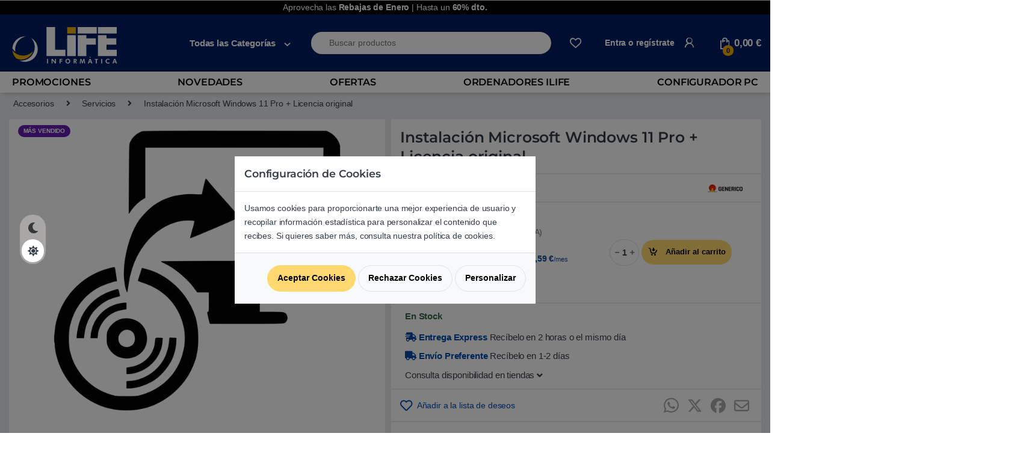

--- FILE ---
content_type: text/html; charset=UTF-8
request_url: https://lifeinformatica.com/tienda/instalacion-microsoft-windows-11-pro-licencia-original/
body_size: 43064
content:
<!DOCTYPE html>
<html lang="es">
<head>
<meta charset="UTF-8">
<meta name="viewport" content="width=device-width, initial-scale=1">
<meta name="theme-color" content="#001e62"> 
<link rel="profile" href="http://gmpg.org/xfn/11">
<link rel="pingback" href="https://lifeinformatica.com/xmlrpc.php">

				<script>document.documentElement.className = document.documentElement.className + ' yes-js js_active js'</script>
				<link rel="preconnect" href="https://eu1-search.doofinder.com"><link rel="preconnect" href="https://www.facebook.com">
    <link rel="preload font" as="font" type="font/woff2" crossorigin="anonymous" href="https://statics.lifeinformatica.com/wp-content/themes/electro-child/assets/fonts/fa-solid-900.woff2"><!-- Start Metadatos-->
    <script type="application/ld+json">
    {"@context":"http://schema.org","@type":"LocalBusiness","name":"LIFE Informatica","image":"https://media.lifeinformatica.com/contents/2018/11/life-min.png","@id":"https://lifeinformatica.com/#localbusiness","url":"https://lifeinformatica.com/","telephone":"902 901 532","priceRange":"€€€","address":{"@type":"PostalAddress","streetAddress":"Sepúlveda 173","addressLocality":"Barcelona","postalCode":"08011","addressCountry":"ES"},"openingHoursSpecification":[{"@type":"OpeningHoursSpecification","dayOfWeek":["Monday","Tuesday","Wednesday","Thursday","Friday","Saturday"],"opens":"10:00","closes":"14:00"},{"@type":"OpeningHoursSpecification","dayOfWeek":["Monday","Tuesday","Wednesday","Thursday","Friday","Saturday"],"opens":"16:00","closes":"20:00"}]}
    </script>
    <!-- Fin Metadatos-->
    <script>
        window.dataLayer = window.dataLayer || [];
    </script><meta name='robots' content='index, follow, max-image-preview:large, max-snippet:-1, max-video-preview:-1' />
	<style>img:is([sizes="auto" i], [sizes^="auto," i]) { contain-intrinsic-size: 3000px 1500px }</style>
	
	<!-- This site is optimized with the Yoast SEO Premium plugin v25.6 (Yoast SEO v25.6) - https://yoast.com/wordpress/plugins/seo/ -->
	<title>Instalación Microsoft Windows 11 Pro + Licencia original | LIFE Informàtica</title>
	<meta name="description" content="Instalación y configuración de sistema operativo Microsoft Windows 11 Pro para PCs o portátiles. Incluye licencia de sistema operativo OEM." />
	<link rel="canonical" href="https://lifeinformatica.com/tienda/instalacion-microsoft-windows-11-pro-licencia-original/" />
	<meta property="og:locale" content="es_ES" />
	<meta property="og:type" content="article" />
	<meta property="og:title" content="Instalación Microsoft Windows 11 Pro + Licencia original" />
	<meta property="og:description" content="Instalación y configuración de sistema operativo Microsoft Windows 11 Pro para PCs o portátiles. Incluye licencia de sistema operativo OEM." />
	<meta property="og:url" content="https://lifeinformatica.com/tienda/instalacion-microsoft-windows-11-pro-licencia-original/" />
	<meta property="og:site_name" content="LIFE Informàtica" />
	<meta property="article:publisher" content="https://www.facebook.com/lifeinformatica" />
	<meta property="article:modified_time" content="2026-01-08T16:50:09+00:00" />
	<meta property="og:image" content="https://media.lifeinformatica.com/contents/assets/SESAT017/imgs/SESAT017-01.png" />
	<meta property="og:image:width" content="600" />
	<meta property="og:image:height" content="600" />
	<meta property="og:image:type" content="image/png" />
	<meta name="twitter:card" content="summary_large_image" />
	<meta name="twitter:site" content="@lifeinformatica" />
	<meta name="twitter:label1" content="Tiempo de lectura" />
	<meta name="twitter:data1" content="1 minuto" />
	<script type="application/ld+json" class="yoast-schema-graph">{"@context":"https://schema.org","@graph":[{"@type":"WebPage","@id":"https://lifeinformatica.com/tienda/instalacion-microsoft-windows-11-pro-licencia-original/","url":"https://lifeinformatica.com/tienda/instalacion-microsoft-windows-11-pro-licencia-original/","name":"Instalación Microsoft Windows 11 Pro + Licencia original | LIFE Informàtica","isPartOf":{"@id":"https://lifeinformatica.com/#website"},"primaryImageOfPage":{"@id":"https://lifeinformatica.com/tienda/instalacion-microsoft-windows-11-pro-licencia-original/#primaryimage"},"image":{"@id":"https://lifeinformatica.com/tienda/instalacion-microsoft-windows-11-pro-licencia-original/#primaryimage"},"thumbnailUrl":"https://media.lifeinformatica.com/contents/assets/SESAT017/imgs/SESAT017-01.png","datePublished":"2022-12-27T23:00:00+00:00","dateModified":"2026-01-08T16:50:09+00:00","description":"Instalación y configuración de sistema operativo Microsoft Windows 11 Pro para PCs o portátiles. Incluye licencia de sistema operativo OEM.","breadcrumb":{"@id":"https://lifeinformatica.com/tienda/instalacion-microsoft-windows-11-pro-licencia-original/#breadcrumb"},"inLanguage":"es","potentialAction":[{"@type":"ReadAction","target":["https://lifeinformatica.com/tienda/instalacion-microsoft-windows-11-pro-licencia-original/"]}]},{"@type":"ImageObject","inLanguage":"es","@id":"https://lifeinformatica.com/tienda/instalacion-microsoft-windows-11-pro-licencia-original/#primaryimage","url":"https://media.lifeinformatica.com/contents/assets/SESAT017/imgs/SESAT017-01.png","contentUrl":"https://media.lifeinformatica.com/contents/assets/SESAT017/imgs/SESAT017-01.png","width":600,"height":600,"caption":"Instalación Microsoft Windows 11 Pro + Licencia original"},{"@type":"BreadcrumbList","@id":"https://lifeinformatica.com/tienda/instalacion-microsoft-windows-11-pro-licencia-original/#breadcrumb","itemListElement":[{"@type":"ListItem","position":1,"name":"Portada","item":"https://lifeinformatica.com/"},{"@type":"ListItem","position":2,"name":"Productos","item":"https://lifeinformatica.com/shop/"},{"@type":"ListItem","position":3,"name":"Instalación Microsoft Windows 11 Pro + Licencia original"}]},{"@type":"WebSite","@id":"https://lifeinformatica.com/#website","url":"https://lifeinformatica.com/","name":"LIFE Informàtica","description":"Tu tienda de informática online y la cadena de tiendas de informática líder en Barcelona.","publisher":{"@id":"https://lifeinformatica.com/#organization"},"potentialAction":[{"@type":"SearchAction","target":{"@type":"EntryPoint","urlTemplate":"https://lifeinformatica.com/?s={search_term_string}"},"query-input":{"@type":"PropertyValueSpecification","valueRequired":true,"valueName":"search_term_string"}}],"inLanguage":"es"},{"@type":"Organization","@id":"https://lifeinformatica.com/#organization","name":"LIFE Informática","url":"https://lifeinformatica.com/","logo":{"@type":"ImageObject","inLanguage":"es","@id":"https://lifeinformatica.com/#/schema/logo/image/","url":"https://media.lifeinformatica.com/contents/2023/06/life-logo-white.png","contentUrl":"https://media.lifeinformatica.com/contents/2023/06/life-logo-white.png","width":403,"height":351,"caption":"LIFE Informática"},"image":{"@id":"https://lifeinformatica.com/#/schema/logo/image/"},"sameAs":["https://www.facebook.com/lifeinformatica","https://x.com/lifeinformatica"]}]}</script>
	<!-- / Yoast SEO Premium plugin. -->


<link rel='dns-prefetch' href='//fonts.googleapis.com' />
<link rel='preconnect' href='https://fonts.gstatic.com' crossorigin />
<link rel="alternate" type="application/rss+xml" title="LIFE Informàtica &raquo; Feed" href="https://lifeinformatica.com/feed/" />
<link rel="alternate" type="application/rss+xml" title="LIFE Informàtica &raquo; Feed de los comentarios" href="https://lifeinformatica.com/comments/feed/" />
<link rel="alternate" type="application/rss+xml" title="LIFE Informàtica &raquo; Comentario Instalación Microsoft Windows 11 Pro + Licencia original del feed" href="https://lifeinformatica.com/tienda/instalacion-microsoft-windows-11-pro-licencia-original/feed/" />
<style id='classic-theme-styles-inline-css' >
/*! This file is auto-generated */
.wp-block-button__link{color:#fff;background-color:#32373c;border-radius:9999px;box-shadow:none;text-decoration:none;padding:calc(.667em + 2px) calc(1.333em + 2px);font-size:1.125em}.wp-block-file__button{background:#32373c;color:#fff;text-decoration:none}
</style>
<style id='global-styles-inline-css' >
:root{--wp--preset--aspect-ratio--square: 1;--wp--preset--aspect-ratio--4-3: 4/3;--wp--preset--aspect-ratio--3-4: 3/4;--wp--preset--aspect-ratio--3-2: 3/2;--wp--preset--aspect-ratio--2-3: 2/3;--wp--preset--aspect-ratio--16-9: 16/9;--wp--preset--aspect-ratio--9-16: 9/16;--wp--preset--color--black: #000000;--wp--preset--color--cyan-bluish-gray: #abb8c3;--wp--preset--color--white: #ffffff;--wp--preset--color--pale-pink: #f78da7;--wp--preset--color--vivid-red: #cf2e2e;--wp--preset--color--luminous-vivid-orange: #ff6900;--wp--preset--color--luminous-vivid-amber: #fcb900;--wp--preset--color--light-green-cyan: #7bdcb5;--wp--preset--color--vivid-green-cyan: #00d084;--wp--preset--color--pale-cyan-blue: #8ed1fc;--wp--preset--color--vivid-cyan-blue: #0693e3;--wp--preset--color--vivid-purple: #9b51e0;--wp--preset--gradient--vivid-cyan-blue-to-vivid-purple: linear-gradient(135deg,rgba(6,147,227,1) 0%,rgb(155,81,224) 100%);--wp--preset--gradient--light-green-cyan-to-vivid-green-cyan: linear-gradient(135deg,rgb(122,220,180) 0%,rgb(0,208,130) 100%);--wp--preset--gradient--luminous-vivid-amber-to-luminous-vivid-orange: linear-gradient(135deg,rgba(252,185,0,1) 0%,rgba(255,105,0,1) 100%);--wp--preset--gradient--luminous-vivid-orange-to-vivid-red: linear-gradient(135deg,rgba(255,105,0,1) 0%,rgb(207,46,46) 100%);--wp--preset--gradient--very-light-gray-to-cyan-bluish-gray: linear-gradient(135deg,rgb(238,238,238) 0%,rgb(169,184,195) 100%);--wp--preset--gradient--cool-to-warm-spectrum: linear-gradient(135deg,rgb(74,234,220) 0%,rgb(151,120,209) 20%,rgb(207,42,186) 40%,rgb(238,44,130) 60%,rgb(251,105,98) 80%,rgb(254,248,76) 100%);--wp--preset--gradient--blush-light-purple: linear-gradient(135deg,rgb(255,206,236) 0%,rgb(152,150,240) 100%);--wp--preset--gradient--blush-bordeaux: linear-gradient(135deg,rgb(254,205,165) 0%,rgb(254,45,45) 50%,rgb(107,0,62) 100%);--wp--preset--gradient--luminous-dusk: linear-gradient(135deg,rgb(255,203,112) 0%,rgb(199,81,192) 50%,rgb(65,88,208) 100%);--wp--preset--gradient--pale-ocean: linear-gradient(135deg,rgb(255,245,203) 0%,rgb(182,227,212) 50%,rgb(51,167,181) 100%);--wp--preset--gradient--electric-grass: linear-gradient(135deg,rgb(202,248,128) 0%,rgb(113,206,126) 100%);--wp--preset--gradient--midnight: linear-gradient(135deg,rgb(2,3,129) 0%,rgb(40,116,252) 100%);--wp--preset--font-size--small: 13px;--wp--preset--font-size--medium: 20px;--wp--preset--font-size--large: 36px;--wp--preset--font-size--x-large: 42px;--wp--preset--spacing--20: 0.44rem;--wp--preset--spacing--30: 0.67rem;--wp--preset--spacing--40: 1rem;--wp--preset--spacing--50: 1.5rem;--wp--preset--spacing--60: 2.25rem;--wp--preset--spacing--70: 3.38rem;--wp--preset--spacing--80: 5.06rem;--wp--preset--shadow--natural: 6px 6px 9px rgba(0, 0, 0, 0.2);--wp--preset--shadow--deep: 12px 12px 50px rgba(0, 0, 0, 0.4);--wp--preset--shadow--sharp: 6px 6px 0px rgba(0, 0, 0, 0.2);--wp--preset--shadow--outlined: 6px 6px 0px -3px rgba(255, 255, 255, 1), 6px 6px rgba(0, 0, 0, 1);--wp--preset--shadow--crisp: 6px 6px 0px rgba(0, 0, 0, 1);}:where(.is-layout-flex){gap: 0.5em;}:where(.is-layout-grid){gap: 0.5em;}body .is-layout-flex{display: flex;}.is-layout-flex{flex-wrap: wrap;align-items: center;}.is-layout-flex > :is(*, div){margin: 0;}body .is-layout-grid{display: grid;}.is-layout-grid > :is(*, div){margin: 0;}:where(.wp-block-columns.is-layout-flex){gap: 2em;}:where(.wp-block-columns.is-layout-grid){gap: 2em;}:where(.wp-block-post-template.is-layout-flex){gap: 1.25em;}:where(.wp-block-post-template.is-layout-grid){gap: 1.25em;}.has-black-color{color: var(--wp--preset--color--black) !important;}.has-cyan-bluish-gray-color{color: var(--wp--preset--color--cyan-bluish-gray) !important;}.has-white-color{color: var(--wp--preset--color--white) !important;}.has-pale-pink-color{color: var(--wp--preset--color--pale-pink) !important;}.has-vivid-red-color{color: var(--wp--preset--color--vivid-red) !important;}.has-luminous-vivid-orange-color{color: var(--wp--preset--color--luminous-vivid-orange) !important;}.has-luminous-vivid-amber-color{color: var(--wp--preset--color--luminous-vivid-amber) !important;}.has-light-green-cyan-color{color: var(--wp--preset--color--light-green-cyan) !important;}.has-vivid-green-cyan-color{color: var(--wp--preset--color--vivid-green-cyan) !important;}.has-pale-cyan-blue-color{color: var(--wp--preset--color--pale-cyan-blue) !important;}.has-vivid-cyan-blue-color{color: var(--wp--preset--color--vivid-cyan-blue) !important;}.has-vivid-purple-color{color: var(--wp--preset--color--vivid-purple) !important;}.has-black-background-color{background-color: var(--wp--preset--color--black) !important;}.has-cyan-bluish-gray-background-color{background-color: var(--wp--preset--color--cyan-bluish-gray) !important;}.has-white-background-color{background-color: var(--wp--preset--color--white) !important;}.has-pale-pink-background-color{background-color: var(--wp--preset--color--pale-pink) !important;}.has-vivid-red-background-color{background-color: var(--wp--preset--color--vivid-red) !important;}.has-luminous-vivid-orange-background-color{background-color: var(--wp--preset--color--luminous-vivid-orange) !important;}.has-luminous-vivid-amber-background-color{background-color: var(--wp--preset--color--luminous-vivid-amber) !important;}.has-light-green-cyan-background-color{background-color: var(--wp--preset--color--light-green-cyan) !important;}.has-vivid-green-cyan-background-color{background-color: var(--wp--preset--color--vivid-green-cyan) !important;}.has-pale-cyan-blue-background-color{background-color: var(--wp--preset--color--pale-cyan-blue) !important;}.has-vivid-cyan-blue-background-color{background-color: var(--wp--preset--color--vivid-cyan-blue) !important;}.has-vivid-purple-background-color{background-color: var(--wp--preset--color--vivid-purple) !important;}.has-black-border-color{border-color: var(--wp--preset--color--black) !important;}.has-cyan-bluish-gray-border-color{border-color: var(--wp--preset--color--cyan-bluish-gray) !important;}.has-white-border-color{border-color: var(--wp--preset--color--white) !important;}.has-pale-pink-border-color{border-color: var(--wp--preset--color--pale-pink) !important;}.has-vivid-red-border-color{border-color: var(--wp--preset--color--vivid-red) !important;}.has-luminous-vivid-orange-border-color{border-color: var(--wp--preset--color--luminous-vivid-orange) !important;}.has-luminous-vivid-amber-border-color{border-color: var(--wp--preset--color--luminous-vivid-amber) !important;}.has-light-green-cyan-border-color{border-color: var(--wp--preset--color--light-green-cyan) !important;}.has-vivid-green-cyan-border-color{border-color: var(--wp--preset--color--vivid-green-cyan) !important;}.has-pale-cyan-blue-border-color{border-color: var(--wp--preset--color--pale-cyan-blue) !important;}.has-vivid-cyan-blue-border-color{border-color: var(--wp--preset--color--vivid-cyan-blue) !important;}.has-vivid-purple-border-color{border-color: var(--wp--preset--color--vivid-purple) !important;}.has-vivid-cyan-blue-to-vivid-purple-gradient-background{background: var(--wp--preset--gradient--vivid-cyan-blue-to-vivid-purple) !important;}.has-light-green-cyan-to-vivid-green-cyan-gradient-background{background: var(--wp--preset--gradient--light-green-cyan-to-vivid-green-cyan) !important;}.has-luminous-vivid-amber-to-luminous-vivid-orange-gradient-background{background: var(--wp--preset--gradient--luminous-vivid-amber-to-luminous-vivid-orange) !important;}.has-luminous-vivid-orange-to-vivid-red-gradient-background{background: var(--wp--preset--gradient--luminous-vivid-orange-to-vivid-red) !important;}.has-very-light-gray-to-cyan-bluish-gray-gradient-background{background: var(--wp--preset--gradient--very-light-gray-to-cyan-bluish-gray) !important;}.has-cool-to-warm-spectrum-gradient-background{background: var(--wp--preset--gradient--cool-to-warm-spectrum) !important;}.has-blush-light-purple-gradient-background{background: var(--wp--preset--gradient--blush-light-purple) !important;}.has-blush-bordeaux-gradient-background{background: var(--wp--preset--gradient--blush-bordeaux) !important;}.has-luminous-dusk-gradient-background{background: var(--wp--preset--gradient--luminous-dusk) !important;}.has-pale-ocean-gradient-background{background: var(--wp--preset--gradient--pale-ocean) !important;}.has-electric-grass-gradient-background{background: var(--wp--preset--gradient--electric-grass) !important;}.has-midnight-gradient-background{background: var(--wp--preset--gradient--midnight) !important;}.has-small-font-size{font-size: var(--wp--preset--font-size--small) !important;}.has-medium-font-size{font-size: var(--wp--preset--font-size--medium) !important;}.has-large-font-size{font-size: var(--wp--preset--font-size--large) !important;}.has-x-large-font-size{font-size: var(--wp--preset--font-size--x-large) !important;}
:where(.wp-block-post-template.is-layout-flex){gap: 1.25em;}:where(.wp-block-post-template.is-layout-grid){gap: 1.25em;}
:where(.wp-block-columns.is-layout-flex){gap: 2em;}:where(.wp-block-columns.is-layout-grid){gap: 2em;}
:root :where(.wp-block-pullquote){font-size: 1.5em;line-height: 1.6;}
</style>
<style id='woocommerce-inline-inline-css' >
.woocommerce form .form-row .required { visibility: visible; }
</style>
<link rel='stylesheet' id='brands-styles-css' href='https://lifeinformatica.com/wp-content/plugins/woocommerce/assets/css/brands.css?ver=10.0.5'  media='all' />
<link rel='stylesheet' id='electro-style-css' href='https://lifeinformatica.com/wp-content/themes/electro/style.min.css?ver=1.15.127'  media='all' />
<link rel='stylesheet' id='electro-child-style-css' href='https://lifeinformatica.com/wp-content/themes/electro-child/style.css?ver=1.15.127'  media='all' />
<link rel='stylesheet' id='font-electro-css-bo-css' href='https://lifeinformatica.com/wp-content/themes/electro-child/font-electro.min.css?ver=1.15.127'  media='all' />
<script  src="https://lifeinformatica.com/wp-includes/js/jquery/jquery.min.js?ver=3.7.1" id="jquery-core-js"></script>
<script  src="https://lifeinformatica.com/wp-includes/js/jquery/jquery-migrate.min.js?ver=3.4.1" id="jquery-migrate-js"></script>
<script  src="https://lifeinformatica.com/wp-content/plugins/woocommerce/assets/js/jquery-blockui/jquery.blockUI.min.js?ver=2.7.0-wc.10.0.5" id="jquery-blockui-js" data-wp-strategy="defer"></script>
<script  id="wc-add-to-cart-js-extra">
/* <![CDATA[ */
var wc_add_to_cart_params = {"ajax_url":"\/wp-admin\/admin-ajax.php","wc_ajax_url":"\/?wc-ajax=%%endpoint%%","i18n_view_cart":"Ver carrito","cart_url":"https:\/\/lifeinformatica.com\/carrito\/","is_cart":"","cart_redirect_after_add":"no"};
/* ]]> */
</script>
<script  async src="https://lifeinformatica.com/wp-content/plugins/woocommerce/assets/js/frontend/add-to-cart.min.js?ver=10.0.5" id="wc-add-to-cart-js" defer="defer" data-wp-strategy="defer"></script>
<script  src="https://lifeinformatica.com/wp-content/plugins/woocommerce/assets/js/photoswipe/photoswipe.min.js?ver=4.1.1-wc.10.0.5" id="photoswipe-js" defer="defer" data-wp-strategy="defer"></script>
<script  src="https://lifeinformatica.com/wp-content/plugins/woocommerce/assets/js/photoswipe/photoswipe-ui-default.min.js?ver=4.1.1-wc.10.0.5" id="photoswipe-ui-default-js" defer="defer" data-wp-strategy="defer"></script>
<script  src="https://lifeinformatica.com/wp-content/plugins/woocommerce/assets/js/js-cookie/js.cookie.min.js?ver=2.1.4-wc.10.0.5" id="js-cookie-js" defer="defer" data-wp-strategy="defer"></script>
<script  id="woocommerce-js-extra">
/* <![CDATA[ */
var woocommerce_params = {"ajax_url":"\/wp-admin\/admin-ajax.php","wc_ajax_url":"\/?wc-ajax=%%endpoint%%","i18n_password_show":"Mostrar contrase\u00f1a","i18n_password_hide":"Ocultar contrase\u00f1a"};
/* ]]> */
</script>
<script  src="https://lifeinformatica.com/wp-content/plugins/woocommerce/assets/js/frontend/woocommerce.min.js?ver=10.0.5" id="woocommerce-js" defer="defer" data-wp-strategy="defer"></script>
<link rel="EditURI" type="application/rsd+xml" title="RSD" href="https://lifeinformatica.com/xmlrpc.php?rsd" />
<meta name="generator" content="WordPress 6.8.3" />
<meta name="generator" content="WooCommerce 10.0.5" />
<link rel='shortlink' href='https://lifeinformatica.com/?p=386288' />
<link rel="alternate" title="oEmbed (JSON)" type="application/json+oembed" href="https://lifeinformatica.com/wp-json/oembed/1.0/embed?url=https%3A%2F%2Flifeinformatica.com%2Ftienda%2Finstalacion-microsoft-windows-11-pro-licencia-original%2F" />
<link rel="alternate" title="oEmbed (XML)" type="text/xml+oembed" href="https://lifeinformatica.com/wp-json/oembed/1.0/embed?url=https%3A%2F%2Flifeinformatica.com%2Ftienda%2Finstalacion-microsoft-windows-11-pro-licencia-original%2F&#038;format=xml" />
<meta name="generator" content="Redux 4.5.7" /><!-- This site is powered by WooCommerce Redsys Gateway Light v.6.5.0 - https://es.wordpress.org/plugins/woo-redsys-gateway-light/ -->	<noscript><style>.woocommerce-product-gallery{ opacity: 1 !important; }</style></noscript>
	<link rel="icon" href="https://media.lifeinformatica.com/contents/2023/06/cropped-icono_life_informatica_r-32x32.png" sizes="32x32" />
<link rel="icon" href="https://media.lifeinformatica.com/contents/2023/06/cropped-icono_life_informatica_r-192x192.png" sizes="192x192" />
<link rel="apple-touch-icon" href="https://media.lifeinformatica.com/contents/2023/06/cropped-icono_life_informatica_r-180x180.png" />
<meta name="msapplication-TileImage" content="https://media.lifeinformatica.com/contents/2023/06/cropped-icono_life_informatica_r-270x270.png" />
			<style >

				h1, .h1,
				h2, .h2,
				h3, .h3,
				h4, .h4,
				h5, .h5,
				h6, .h6{
					font-family: Montserrat !important;
					font-weight: 600 !important;
				}

				body {
					font-family: Arial, Helvetica, sans-serif !important;
				}

			</style>
					<style  id="wp-custom-css">
			.electro-dark ul#menu-categorias a[title="Black Friday | Hasta un 60%"]{
  background-color: #000;
  border-left: 3px solid #eaaa00;
	padding-left: 1em;
}

ul#menu-categorias a[title="Black Friday | Hasta un 60%"]{
	background-color: #000;
  border-left: 3px solid #eaaa00;
	color:white;
	padding-left: 1em;
}

ul#menu-categorias a[title="Ofertas Black Friday"] {
    background-color: rgb(245, 245, 245);
    border-left: 3px solid rgb(245, 245, 245);
}
ul#menu-categorias i.fas.fa-tags {
    padding-left: 8px;
    padding-right: 8px;
}

.electro-dark .woocommerce-breadcrumb {
  background: black !important;
}

#info-category p{
	font-size:0.999rem !important;
	text-align: left;

}

#info-category li {
  font-size:0.999rem !important;
}


.desktop-footer .footer-bottom-widgets, .desktop-footer .footer-newsletter {
  width: 100vw;
  position: relative;
  margin-left: calc(-50vw + 50%)!important;
}
/*Dark mode*/
.electro-dark #info-category {
  background: #000000c2!important;
}

.electro-dark #primary div.row-variations > div.col-md-12 button.product_variation {
	background-color: #262323;align-content
}
 
.electro-dark #primary div.row-variations > div.col-md-12 button.product_variation.selected {
  border: 1px solid #eaaa00 !important;
}
.electro-dark #info-category div {
  background:  #000000c2!important;
}
/*Carrusell*/

/* .electro-dark .pruebaclaseextra .vc_row, .electro-dark [class*="vc_custom"]:not([data-vc-full-width]) {
  background: #0000 !important;
} */

.electro-dark .pruebaclaseextra .vc_row, .electro-dark [class*="vc_custom"]:not(.vc_row-has-fill) {
  background: #0000 !important;
}

/*Categories*/
@media (max-width: 800px) {    
  .woocommerce-breadcrumb span[itemprop="itemListElement"],    
  .woocommerce-breadcrumb .delimiter {    
    display: none !important;    
  }    
    
  .woocommerce-breadcrumb {  
    font-size: 0;   
  }  
      
  .woocommerce-breadcrumb span[itemprop="itemListElement"]:nth-of-type(5) {    
    display: inline-block !important;  
    font-size: 12px; 
		padding:0.3em;
  }    
	
	.single-product .product_title {
  font-size: 1.15rem;
}
.col-md-12.product.producto {
  padding: 1em 0;
}.col-md-12.product.producto {  
    padding-right: 0 !important;  
    padding-left: 0 !important;  
  }  
    
}

/*Breadcrumb*/
@media (min-width: 800px) {
.woocommerce-breadcrumb span[itemprop="itemListElement"],        
  .woocommerce-breadcrumb .delimiter {        
    display: none !important;        
  }        
    
  .woocommerce-breadcrumb {      
    font-size: 0;       
  }      
  .woocommerce-breadcrumb span[itemprop="itemListElement"]:nth-of-type(2) {        
    display: inline-block !important;      
    font-size: 1em;     
  }    
    
  .woocommerce-breadcrumb .delimiter:nth-of-type(6) {    
    display: inline-block !important;    
    font-size: 1em;   
  }  
  .woocommerce-breadcrumb span[itemprop="itemListElement"]:nth-of-type(5) {        
    display: inline-block !important;      
    font-size: 1em;     
  }   
      
  .woocommerce-breadcrumb span[itemprop="itemListElement"]:nth-of-type(7) {        
    display: inline-block !important;      
    font-size: 1em;     
  }    
    
  .woocommerce-breadcrumb .delimiter:nth-of-type(8) {    
    display: inline-block !important;    
    font-size: 1em;   
  }  
    
 
  .woocommerce-breadcrumb span[itemprop="itemListElement"]:nth-of-type(3) {        
    display: inline-block !important;      
    font-size: 1em;     
  }    
  
  .woocommerce-breadcrumb .delimiter:nth-of-type(4) {    
    display: inline-block !important;    
    font-size: 1em;   
  }    
       
  .woocommerce-breadcrumb {    
    font-size: 1em;    
  }
	
}

@media (max-width: 710px) and (min-width: 280px)  {
  .row-precio .col-md-6 .col-md-12 p {
    margin-bottom: 0;
  }
	.div-opciones-entrega.ps-2.pt-1.pb-1.mb-1 {
  font-size: 0.76rem;
}
	
	.col-md-12.product.producto .col-md-6.info-producto .aplazame-widget-container {
    text-align: start;
    margin-left: 0.25rem;
  }

	
}

.electro-dark #primary div.row-variations > div.col-md-12 button.product_variation {
/*   background-color:#999da8 !important; */
	background-color: #999da896 !important;
/* 	background-color:#7b7d82 !important; */

}

/*Medias*/
@media (max-width: 585px) {
.tabs.wc-tabs {
  padding: 0 !important;
}

.single-product .wc-tabs {
  margin-top:0 !important;
}
	.col-md-12.promo-minimalist-container, .col-md-12.promo-default-container {
  display: flex;
  padding: 0;
  background: #4d93ff6b;
  padding: 0.5em;
  border: 1px solid #4d93ff;
}
	.col-md-8.col.promo-minimalist-service {
  flex: fit-content;
  font-size: 0.8rem;
}
	
	div.cart_totals table tbody tr td a, .info_reparaciones a, .promo-minimalist-service a {
  color: #133857;
}
}		</style>
		<noscript><style> .wpb_animate_when_almost_visible { opacity: 1; }</style></noscript><script data-cfasync="false" nonce="29470d9b-6f00-49e4-932d-ba1841d6a116">try{(function(w,d){!function(j,k,l,m){if(j.zaraz)console.error("zaraz is loaded twice");else{j[l]=j[l]||{};j[l].executed=[];j.zaraz={deferred:[],listeners:[]};j.zaraz._v="5874";j.zaraz._n="29470d9b-6f00-49e4-932d-ba1841d6a116";j.zaraz.q=[];j.zaraz._f=function(n){return async function(){var o=Array.prototype.slice.call(arguments);j.zaraz.q.push({m:n,a:o})}};for(const p of["track","set","ecommerce","debug"])j.zaraz[p]=j.zaraz._f(p);j.zaraz.init=()=>{var q=k.getElementsByTagName(m)[0],r=k.createElement(m),s=k.getElementsByTagName("title")[0];s&&(j[l].t=k.getElementsByTagName("title")[0].text);j[l].x=Math.random();j[l].w=j.screen.width;j[l].h=j.screen.height;j[l].j=j.innerHeight;j[l].e=j.innerWidth;j[l].l=j.location.href;j[l].r=k.referrer;j[l].k=j.screen.colorDepth;j[l].n=k.characterSet;j[l].o=(new Date).getTimezoneOffset();if(j.dataLayer)for(const t of Object.entries(Object.entries(dataLayer).reduce((u,v)=>({...u[1],...v[1]}),{})))zaraz.set(t[0],t[1],{scope:"page"});j[l].q=[];for(;j.zaraz.q.length;){const w=j.zaraz.q.shift();j[l].q.push(w)}r.defer=!0;for(const x of[localStorage,sessionStorage])Object.keys(x||{}).filter(z=>z.startsWith("_zaraz_")).forEach(y=>{try{j[l]["z_"+y.slice(7)]=JSON.parse(x.getItem(y))}catch{j[l]["z_"+y.slice(7)]=x.getItem(y)}});r.referrerPolicy="origin";r.src="/cdn-cgi/zaraz/s.js?z="+btoa(encodeURIComponent(JSON.stringify(j[l])));q.parentNode.insertBefore(r,q)};["complete","interactive"].includes(k.readyState)?zaraz.init():j.addEventListener("DOMContentLoaded",zaraz.init)}}(w,d,"zarazData","script");window.zaraz._p=async d$=>new Promise(ea=>{if(d$){d$.e&&d$.e.forEach(eb=>{try{const ec=d.querySelector("script[nonce]"),ed=ec?.nonce||ec?.getAttribute("nonce"),ee=d.createElement("script");ed&&(ee.nonce=ed);ee.innerHTML=eb;ee.onload=()=>{d.head.removeChild(ee)};d.head.appendChild(ee)}catch(ef){console.error(`Error executing script: ${eb}\n`,ef)}});Promise.allSettled((d$.f||[]).map(eg=>fetch(eg[0],eg[1])))}ea()});zaraz._p({"e":["(function(w,d){})(window,document)"]});})(window,document)}catch(e){throw fetch("/cdn-cgi/zaraz/t"),e;};</script></head>

<body class="wp-singular product-template-default single single-product postid-386288 wp-theme-electro wp-child-theme-electro-child custom-sticky theme-electro woocommerce woocommerce-page woocommerce-no-js full-width normal wpb-js-composer js-comp-ver-6.5.0 vc_responsive">
    <!-- Google Tag Manager (noscript) -->
    <!-- <noscript><iframe src="https://www.googletagmanager.com/ns.html?id=GTM-W4LF7D6"
    height="0" width="0" style="display:none;visibility:hidden"></iframe></noscript> -->
    <!-- End Google Tag Manager (noscript) -->
    <div class="electro-mode-switcher">
            <a class="data-block electro-mode-switcher-item dark" href="#dark" data-mode="dark">
                <span class="d-block electro-mode-switcher-item-state">
                    <i class="fas fa-moon"></i>
                </span>
            </a>
            <a class="d-block electro-mode-switcher-item light" href="#light" data-mode="light">
                <span class="d-block electro-mode-switcher-item-state">
                    <i class="fas fa-sun"></i>
                </span>
            </a>
        </div>
        <div class="off-canvas-wrapper w-100 position-relative">
<div id="page" class="hfeed site">
    		<a class="skip-link screen-reader-text visually-hidden" href="#site-navigation">Skip to navigation</a>
		<a class="skip-link screen-reader-text visually-hidden" href="#content">Skip to content</a>
		
			
		<div class="top-bar hidden-lg-down d-none d-xl-block">
			<div class="container clearfix">
			<ul id="menu-top-right-menu" class="nav nav-inline float-end electro-animate-dropdown flip"><li id="menu-item-157914" class="menu-item menu-item-type-custom menu-item-object-custom menu-item-157914"><a title="Servicio a Empresas" target="_blank" href="https://empresas.lifeinformatica.com/">Servicio a Empresas</a></li>
<li id="menu-item-157916" class="menu-item menu-item-type-post_type menu-item-object-page menu-item-157916"><a title="Quiénes somos" href="https://lifeinformatica.com/quienes-somos/">Quiénes somos</a></li>
<li id="menu-item-157917" class="menu-item menu-item-type-post_type menu-item-object-page menu-item-157917"><a title="Nuestra Tienda" href="https://lifeinformatica.com/nuestra-tienda/">Nuestra Tienda</a></li>
</ul>			</div>
		</div><!-- /.top-bar -->

			
        <div class="sticky-wrapper">
    <header id="masthead" class="site-header stick-this header-v6">
        <a href="https://lifeinformatica.com/rebajas"><div class="topbar-link" style="background-color:#000000;color:#ffffff">Aprovecha las  <b>Rebajas de Enero</b> | Hasta un<b> 60% dto.</b></div></a>        <div class="container hidden-lg-down d-none d-xl-block">
            		<div class="masthead row align-items-center">
				<div class="header-logo-area d-flex justify-content-between align-items-center">
		        <div class="header-site-branding">
            <a href="https://lifeinformatica.com/" class="header-logo-link" aria-label="Life Informática">
                <svg xmlns="http://www.w3.org/2000/svg" id="Capa_1" data-name="Capa 1" viewBox="0 130 402.65 101"><defs><style>.cls-1{fill:#fff;}.cls-2{fill:#eaaa00;}</style></defs><path class="cls-1" d="M148.29,242.14v-14h3v14Z"/><path class="cls-1" d="M162.33,242.14v-14h3.11l6.2,8.15a6.65,6.65,0,0,1,.58,1c.22.42.44.91.67,1.47q-.1-.61-.15-1.23c0-.41-.05-.92-.05-1.53v-7.83h2.86v14h-2.94l-6.37-8.3a5.86,5.86,0,0,1-.58-1c-.21-.42-.43-.92-.67-1.5.07.4.12.81.15,1.22s.05.93.05,1.56v8Z"/><path class="cls-1" d="M186.52,242.14v-14h8.24v2.53h-5.25v2.87h5.25v2.55h-5.25v6Z"/><path class="cls-1" d="M219.26,235.17a7.34,7.34,0,0,1-.56,2.84,7.14,7.14,0,0,1-1.61,2.35,7.73,7.73,0,0,1-2.46,1.6,7.55,7.55,0,0,1-5.34.12,7.76,7.76,0,0,1-2.25-1.25,7.14,7.14,0,0,1-2-2.52,7.43,7.43,0,0,1-.14-6,7.08,7.08,0,0,1,1.62-2.35,7.63,7.63,0,0,1,5.31-2.15,7.37,7.37,0,0,1,2.84.56,7.67,7.67,0,0,1,2.45,1.59,7.13,7.13,0,0,1,1.61,2.36A7.25,7.25,0,0,1,219.26,235.17Zm-7.46,4.67a4.1,4.1,0,0,0,3.14-1.33,5.1,5.1,0,0,0,0-6.69,4.08,4.08,0,0,0-3.12-1.36,4.14,4.14,0,0,0-3.16,1.36,5.15,5.15,0,0,0,0,6.7A4.16,4.16,0,0,0,211.8,239.84Z"/><path class="cls-1" d="M239.76,242.14h-3.45l-3.68-6.54v6.54h-3v-14h4.29a6.16,6.16,0,0,1,3.82,1,3.53,3.53,0,0,1,1.27,3,3.71,3.71,0,0,1-.87,2.47,3.38,3.38,0,0,1-2.24,1.19Zm-7.13-8h.44a4.68,4.68,0,0,0,2.4-.4,1.54,1.54,0,0,0,.59-1.38,1.66,1.66,0,0,0-.63-1.47,4.47,4.47,0,0,0-2.36-.43h-.44Z"/><path class="cls-1" d="M248.14,242.14l2.13-14h3.13l2.7,8.24a6.87,6.87,0,0,1,.19.76c.06.33.13.71.18,1.14,0-.44.11-.82.17-1.17a5.62,5.62,0,0,1,.19-.75l2.74-8.22h3.09l2.14,14H262l-1-8.44c-.08-.63-.13-1.1-.16-1.42s0-.61,0-.89v-.33a1,1,0,0,1,0-.19c-.1.54-.19,1-.28,1.42a7.53,7.53,0,0,1-.23.9l-3,8.95h-1.68l-2.91-8.95a6.51,6.51,0,0,1-.17-.69c-.09-.38-.21-.92-.36-1.64v.41a21.46,21.46,0,0,1-.17,2.39v0l-1,8.44Z"/><path class="cls-1" d="M272.93,242.14l5.33-14h3.42l5.4,14h-3.4l-1.14-3h-5.42l-1,3Zm8.91-5.33-1.57-4.52c0-.13-.1-.36-.17-.69s-.14-.72-.22-1.19c-.08.45-.16.86-.24,1.22a6.62,6.62,0,0,1-.17.72L278,236.81Z"/><path class="cls-1" d="M300.56,230.68v11.46h-3V230.68h-3.42v-2.54H304v2.54Z"/><path class="cls-1" d="M313.86,242.14v-14h3v14Z"/><path class="cls-1" d="M339.17,231.78a6.53,6.53,0,0,0-1.87-1.19,5.52,5.52,0,0,0-2-.37,4.82,4.82,0,0,0-3.57,1.33,4.93,4.93,0,0,0-1.33,3.6,4.83,4.83,0,0,0,1.24,3.5A4.39,4.39,0,0,0,335,240a6.22,6.22,0,0,0,2.26-.41,6,6,0,0,0,1.93-1.22l0,3.07a7.74,7.74,0,0,1-2,.84,8.42,8.42,0,0,1-2.21.28,7.55,7.55,0,0,1-5.49-2.08,7.55,7.55,0,0,1,0-10.55,7.69,7.69,0,0,1,5.55-2.07,10,10,0,0,1,2.2.24,9.29,9.29,0,0,1,2.09.73Z"/><path class="cls-1" d="M348.14,242.14l5.33-14h3.42l5.4,14h-3.4l-1.14-3h-5.42l-1,3Zm8.91-5.33-1.57-4.52c0-.13-.1-.36-.17-.69s-.14-.72-.22-1.19c-.08.45-.16.86-.24,1.22a6.62,6.62,0,0,1-.17.72l-1.51,4.46Z"/><polygon class="cls-1" points="172.93 131.04 146.59 131.04 146.59 219.63 204.52 219.63 204.52 200.12 172.93 200.12 172.93 131.04"/><rect class="cls-1" x="209.85" y="155.63" width="26.34" height="64"/><polygon class="cls-1" points="300.26 150.54 300.26 131.04 242.06 131.04 242.06 150.62 300.26 150.54"/><polygon class="cls-1" points="242.06 219.63 268.4 219.63 268.4 184.85 297.3 184.85 297.3 165.35 268.4 165.35 268.4 155.63 242.06 155.63 242.06 219.63"/><polygon class="cls-1" points="361.64 150.54 361.64 131.04 303.98 131.04 303.98 150.62 330.32 150.54 361.64 150.54"/><polygon class="cls-1" points="303.98 155.63 303.98 219.63 361.64 219.63 361.64 200.12 330.32 200.12 330.32 184.85 360.02 184.85 360.02 165.35 330.32 165.35 330.32 155.63 303.98 155.63"/><path class="cls-1" d="M81,159.44c.61,0,1.22,0,1.82,0a41.14,41.14,0,0,0-32,40.05,40.72,40.72,0,0,0,.63,7.12,38,38,0,0,1-9.26-10.72A38.92,38.92,0,0,1,81,159.44Z"/><path class="cls-2" d="M55.09,227.24A38.79,38.79,0,0,1,42.33,202a41.47,41.47,0,0,0,10.32,9.54A39.61,39.61,0,0,0,57,214a41,41,0,0,0,48.37-9.43,37.84,37.84,0,0,1-35.56,25.57h-.19a38.14,38.14,0,0,1-5.49-.4A37.35,37.35,0,0,1,55.09,227.24Z"/><path class="cls-1" d="M86.07,236.86a39.87,39.87,0,0,1-5,.34,39.08,39.08,0,0,1-6.8-.61A38.37,38.37,0,0,1,63.48,233a40.45,40.45,0,0,0,5.3.45l.88,0a41.83,41.83,0,0,0,5-.32,41.12,41.12,0,0,0,36-40.75c0-1,0-1.93-.11-2.89A40.9,40.9,0,0,0,99.32,164,39.08,39.08,0,0,1,112.7,175.8a39.61,39.61,0,0,1,3.13,5.2,38.85,38.85,0,0,1-29.76,55.86Z"/><rect class="cls-1" x="278.39" y="222.2" width="3.14" height="2.19"/><rect class="cls-2" x="209.85" y="131.04" width="26.34" height="19.69"/></svg>            </a>
        </div>
        		<div class="departments-menu-v2">
			<div class="dropdown 
			">
				<a href="#" class="departments-menu-v2-title" 
									data-bs-toggle="dropdown">
					<span>Todas las Categorías<i class="departments-menu-v2-icon ec ec-arrow-down-search"></i></span>
				</a>
				<ul id="menu-categorias" class="dropdown-menu yamm"><li id="menu-item-165120" class="menu-item menu-item-type-post_type menu-item-object-page menu-item-165120"><a title="Promociones" href="https://lifeinformatica.com/ofertas-activas/"><i class="fa fa-star"></i>Promociones</a></li>
<li id="menu-item-165123" class="menu-item menu-item-type-post_type menu-item-object-page menu-item-165123"><a title="Novedades" href="https://lifeinformatica.com/novedades/"><i class="menuIconNovedades"></i>Novedades</a></li>
<li id="menu-item-166132" class="menu-item menu-item-type-post_type menu-item-object-page menu-item-166132"><a title="Más vendidos" href="https://lifeinformatica.com/mas-vendidos/"><i class="fas fa-medal"></i>Más vendidos</a></li>
<li id="menu-item-372050" class="menu-item menu-item-type-post_type menu-item-object-page menu-item-372050"><a title="Ofertas Especiales" href="https://lifeinformatica.com/ofertas-especiales/"><i class="fas fa-percentage"></i>Ofertas Especiales</a></li>
<li id="menu-item-165124" class="menu-item menu-item-type-post_type menu-item-object-page menu-item-165124"><a title="Destacados" href="https://lifeinformatica.com/destacados/"><i class="fas fa-bullhorn"></i>Destacados</a></li>
<li id="menu-item-157887" class="menu-item menu-item-type-taxonomy menu-item-object-product_cat menu-item-has-children menu-item-157887 dropdown"><a title="Ordenadores y Portátiles" href="https://lifeinformatica.com/categoria-producto/ordenadores-y-portatiles/" data-bs-toggle="dropdown-hover" class="dropdown-toggle" aria-haspopup="true"><i class="menuIconPC"></i>Ordenadores y Portátiles</a>
<ul role="menu" class=" dropdown-menu">
	<li id="menu-item-157963" class="menu-item menu-item-type-post_type menu-item-object-mas_static_content menu-item-157963"><div class="yamm-content"><div class="vc_row wpb_row vc_row-fluid bg-yamm-content bg-yamm-content-bottom bg-yamm-content-right"><div class="wpb_column vc_column_container vc_col-sm-12"><div class="vc_column-inner"><div class="wpb_wrapper">
	<div  class="wpb_single_image wpb_content_element vc_align_left">
		
		<figure class="wpb_wrapper vc_figure">
			<div class="vc_single_image-wrapper   vc_box_border_grey"><img width="540" height="460" loading="lazy" src="https://media.lifeinformatica.com/contents/2025/02/desplegables_PC_iBUYPOWER.png" class="vc_single_image-img attachment-full" alt="" decoding="async" fetchpriority="high" srcset="https://media.lifeinformatica.com/contents/2025/02/desplegables_PC_iBUYPOWER.png 540w, https://media.lifeinformatica.com/contents/2025/02/desplegables_PC_iBUYPOWER-300x256.png 300w, https://media.lifeinformatica.com/contents/2025/02/desplegables_PC_iBUYPOWER-35x30.png 35w, https://media.lifeinformatica.com/contents/2025/02/desplegables_PC_iBUYPOWER-70x60.png 70w" sizes="(max-width: 540px) 100vw, 540px" title="" /></div>
		</figure>
	</div>
</div></div></div></div><div class="vc_row wpb_row vc_row-fluid"><div class="wpb_column vc_column_container vc_col-sm-4"><div class="vc_column-inner"><div class="wpb_wrapper">
	<div class="wpb_text_column wpb_content_element " >
		<div class="wpb_wrapper">
			<ul>
<li class="nav-title"><a href="/categoria-producto/ordenadores-y-portatiles/pcs-sobremesa/">PC de sobremesa</a></li>
<li class="lista_configurador"><a class="fw-bold" href="/configurador/">Configurador PC</a></li>
<li><a href="https://lifeinformatica.com/ibuypower/">PC iBUYPOWER</a></li>
<li><a href="https://lifeinformatica.com/pc-gaming-corsair-icue/">PC Powered By Corsair ICUE</a></li>
<li><a href="https://lifeinformatica.com/powered-by-asus/">PC Powered By ASUS</a></li>
<li><a href="https://lifeinformatica.com/ibuypower-powered-by-msi/">PC Powered By MSI</a></li>
<li><a href="https://lifeinformatica.com/mini-pc/">Mini PC</a></li>
</ul>
<ul>
<li class="nav-title"><a href="https://lifeinformatica.com/pc-gaming-top-juegos/">PC Gaming</a></li>
<li><a href="https://lifeinformatica.com/pc-lol/">PC LOL</a></li>
<li><a href="https://lifeinformatica.com/minecraft-pc-requisitos-minimos/">PC Minecraft</a></li>
<li><a href="https://lifeinformatica.com/hollow-knight-silksong-pc-requisitos-minimos/">PC Silksong</a></li>
<li><a href="https://lifeinformatica.com/battlefield-6-pc-requisitos-minimos/">PC Battlefield 6</a></li>
<li><a href="https://lifeinformatica.com/black-desert-pc-requisitos-minimos/">PC Black Desert</a></li>
<li><a href="https://lifeinformatica.com/requisitos-ea-sports-fc-25/">PC EA Sports FC 25</a></li>
<li><a href="https://lifeinformatica.com/cyberpunk-2077-pc-requisitos-minimos/">PC Cyberpunk 2077</a></li>
<li><a href="https://lifeinformatica.com/dragon-ball-sparking-zero-pc-requisitos-minimos/">PC Sparkling! Zero</a></li>
<li><a href="https://lifeinformatica.com/clair-obscur-expedition-33-pc-requisitos-minimos/">PC Expedition 33</a></li>
<li><a href="https://lifeinformatica.com/arc-raiders-pc-requistos-minimos/">PC Arc Raiders</a></li>
</ul>

		</div>
	</div>
</div></div></div><div class="wpb_column vc_column_container vc_col-sm-4"><div class="vc_column-inner"><div class="wpb_wrapper">
	<div class="wpb_text_column wpb_content_element " >
		<div class="wpb_wrapper">
			<ul>
<li class="nav-title"><a href="/comprar-portatiles-al-mejor-precio">Portátiles</a></li>
<li class="lista_configurador"><a href="https://lifeinformatica.com/categoria-producto/ordenadores-y-portatiles/portatiles-y-accesorios/portatiles/">Portátiles Más Vendidos</a></li>
<li><a href="https://lifeinformatica.com/portatiles-gaming/">Portátiles Gaming</a></li>
<li><a href="https://lifeinformatica.com/portatiles-gigabyte/">Portátiles Gigabyte</a></li>
<li><a href="https://lifeinformatica.com/portatiles-asus/">Portátiles Asus</a></li>
<li><a href="/portatiles-msi">Portátiles MSI</a></li>
<li><a href="https://lifeinformatica.com/portatiles-medion/">Portátiles MEDION</a></li>
<li><a href="/comprar-portatiles-al-mejor-precio/portatiles-lenovo-al-mejor-precio/?utm_source=landing-portatiles">Portátiles Lenovo</a></li>
<li><a href="/comprar-portatiles-al-mejor-precio/los-mejores-portatiles-acer-al-mejor-precio/?utm_source=landing-portatiles">Portátiles Acer</a></li>
<li><a href="/comprar-portatiles-al-mejor-precio/portatiles-hp-al-mejor-precio/?utm_source=landing-portatiles">Portátiles HP</a></li>
<li class="nav-title"><a href="/categoria-producto/ordenadores-y-portatiles/portatiles-y-accesorios/accesorios-para-portatiles/">Accesorios para Portátiles</a></li>
<li><a href="/categoria-producto/ordenadores-y-portatiles/portatiles-y-accesorios/fundas-para-portatiles/">Fundas Portátiles</a></li>
<li><a href="/categoria-producto/ordenadores-y-portatiles/portatiles-y-accesorios/maletines-y-mochilas/">Maletín Portátil</a></li>
<li><a href="/categoria-producto/ordenadores-y-portatiles/portatiles-y-accesorios/bases-de-refrigeracion/">Bases de Refrigeración</a></li>
<li><a href="/categoria-producto/ordenadores-y-portatiles/portatiles-y-accesorios/cargadores-para-portatiles/">Cargadores Universales</a></li>
</ul>

		</div>
	</div>
</div></div></div><div class="wpb_column vc_column_container vc_col-sm-4"><div class="vc_column-inner"><div class="wpb_wrapper">
	<div class="wpb_text_column wpb_content_element " >
		<div class="wpb_wrapper">
			<ul>
<li class="nav-title"><a href="/categoria-producto/perifericos/software/">Software</a></li>
<li><a href="/categoria-producto/perifericos/software/sistemas-operativos/">Sistemas Operativos</a></li>
<li><a href="/categoria-producto/perifericos/software/antivirus/">Antivirus</a></li>
<li class="nav-title"><a href="https://lifeinformatica.com/mini-pc/">Mini PC y Accesorios</a></li>
<li><a href="https://lifeinformatica.com/mini-pc/">Mini PC</a></li>
<li><a href="/categoria-producto/componentes/barebones/">Barebones</a></li>
<li><a href="/categoria-producto/ordenadores-y-portatiles/pcs-sobremesa/accesorios-para-pcs/">Accesorios PC</a></li>
</ul>

		</div>
	</div>
</div></div></div></div><div class="vc_row wpb_row vc_row-fluid"><div class="wpb_column vc_column_container vc_col-sm-12"><div class="vc_column-inner"><div class="wpb_wrapper">
	<div class="wpb_text_column wpb_content_element " >
		<div class="wpb_wrapper">
			
		</div>
	</div>
</div></div></div></div></div></li>
</ul>
</li>
<li id="menu-item-157888" class="menu-item menu-item-type-taxonomy menu-item-object-product_cat menu-item-has-children menu-item-157888 dropdown"><a title="Componentes" href="https://lifeinformatica.com/categoria-producto/componentes/" data-bs-toggle="dropdown-hover" class="dropdown-toggle" aria-haspopup="true"><i class="menuIconComponentes"></i>Componentes</a>
<ul role="menu" class=" dropdown-menu">
	<li id="menu-item-157964" class="menu-item menu-item-type-post_type menu-item-object-mas_static_content menu-item-157964"><div class="yamm-content"><div class="vc_row wpb_row vc_row-fluid bg-yamm-content bg-yamm-content-bottom bg-yamm-content-right"><div class="wpb_column vc_column_container vc_col-sm-12"><div class="vc_column-inner"><div class="wpb_wrapper">
	<div  class="wpb_single_image wpb_content_element vc_align_left">
		
		<figure class="wpb_wrapper vc_figure">
			<div class="vc_single_image-wrapper   vc_box_border_grey"><img width="540" height="460" loading="lazy" src="https://media.lifeinformatica.com/contents/2024/04/desplegablescomp.png" class="vc_single_image-img attachment-full" alt="Tarjetas gráficas y procesadores" decoding="async" srcset="https://media.lifeinformatica.com/contents/2024/04/desplegablescomp.png 540w, https://media.lifeinformatica.com/contents/2024/04/desplegablescomp-300x256.png 300w, https://media.lifeinformatica.com/contents/2024/04/desplegablescomp-35x30.png 35w, https://media.lifeinformatica.com/contents/2024/04/desplegablescomp-70x60.png 70w" sizes="(max-width: 540px) 100vw, 540px" title="Tarjetas gráficas y procesadores" /></div>
		</figure>
	</div>
</div></div></div></div><div class="vc_row wpb_row vc_row-fluid"><div class="wpb_column vc_column_container vc_col-sm-6"><div class="vc_column-inner"><div class="wpb_wrapper">
	<div class="wpb_text_column wpb_content_element " >
		<div class="wpb_wrapper">
			<ul>
<li class="nav-title"><a href="/categoria-producto/componentes/">Componentes</a></li>
<li class="lista_configurador"><a class="fw-bold" href="/configurador/">Configurador PC</a></li>
<li class="nav-title"><a href="/categoria-producto/componentes/procesadores/">Procesadores</a></li>
<li><a href="https://lifeinformatica.com/categoria-producto/componentes/procesadores/procesadores-amd/">AMD Ryzen</a></li>
<li><a href="https://lifeinformatica.com/categoria-producto/componentes/procesadores/procesadores-intel/">Intel Core</a></li>
<li class="nav-title"><a href="/categoria-producto/componentes/placas-base/">Placa Base</a></li>
<li><a href="https://lifeinformatica.com/categoria-producto/componentes/placas-base/placas-base-amd/">Placas Base AMD</a></li>
<li><a href="https://lifeinformatica.com/categoria-producto/componentes/placas-base/placas-base-intel/">Placas Base Intel</a></li>
<li class="nav-title"><a href="/categoria-producto/componentes/memorias-ram/">Memoria RAM</a></li>
<li><a href="https://lifeinformatica.com/categoria-producto/componentes/memorias-ram/memorias-ddr5/">RAM DDR5</a></li>
<li><a href="https://lifeinformatica.com/categoria-producto/componentes/memorias-ram/memorias-ddr4/">RAM DDR4</a></li>
<li class="nav-title"><a href="/categoria-producto/componentes/tarjetas-graficas/">Tarjeta Gráfica</a></li>
<li><a href="/categoria-producto/componentes/tarjetas-graficas/tarjetas-graficas-nvidia/">Tarjetas Gráficas NVIDIA</a></li>
<li><a href="/tarjetas-graficas-geforce-rtx-serie-50/">NVIDIA RTX Serie 50</a></li>
<li><a href="/categoria-producto/componentes/tarjetas-graficas/tarjetas-graficas-amd/">Tarjetas Gráficas AMD</a></li>
<li><a href="https://lifeinformatica.com/amd-radeon-rx-9000-series/">AMD Radeon RX 9000 Series</a></li>
<li><a href="/amd-radeon-rx-7000/">AMD Radeon RX 7000 Series</a></li>
<li class="nav-title"><a href="https://lifeinformatica.com/categoria-producto/componentes/fuentes-de-alimentacion-y-accesorios/fuentes-de-alimentacion/">Fuente de alimentación</a></li>
</ul>

		</div>
	</div>
</div></div></div><div class="wpb_column vc_column_container vc_col-sm-6"><div class="vc_column-inner"><div class="wpb_wrapper">
	<div class="wpb_text_column wpb_content_element " >
		<div class="wpb_wrapper">
			<ul>
<li class="nav-title"><a href="/categoria-producto/componentes/discos-duros/">Disco Duro</a></li>
<li><a href="https://lifeinformatica.com/categoria-producto/componentes/discos-duros/discos-duros-ssd/">Discos duros SSD</a></li>
<li><a href="https://lifeinformatica.com/categoria-producto/componentes/discos-duros/discos-duros-m-2/">Discos duros SSD M.2</a></li>
<li><a href="/categoria-producto/perifericos/almacenamiento-externo/discos-duros-externos/">Discos duros Externos</a></li>
<li class="lista_configurador"><a href="https://lifeinformatica.com/categoria-producto/componentes/cajas-y-accesorios/cajas/">Cajas para PC</a></li>
<li class="nav-title"><a href="/categoria-producto/componentes/refrigeracion/">Refrigeración del Ordenador</a></li>
<li><a href="https://lifeinformatica.com/categoria-producto/componentes/refrigeracion/kits-de-refrigeracion-liquida/">Refrigeración Líquida</a></li>
<li><a href="https://lifeinformatica.com/categoria-producto/componentes/refrigeracion/disipadores-de-cpu/">Disipador CPU</a></li>
<li><a href="/categoria-producto/componentes/refrigeracion/ventiladores-suplementarios/">Ventiladores Suplementarios</a></li>
<li><a href="https://lifeinformatica.com/categoria-producto/componentes/refrigeracion/pastas-termicas/">Pasta térmica</a></li>
<li><a href="/categoria-producto/componentes/barebones/">Barebones</a></li>
<li><a href="/categoria-producto/componentes/multilectores/">Multilectores</a></li>
<li><a href="/categoria-producto/componentes/unidades-opticas/">Grabadoras y Reproductores DVD y Blu-Ray</a></li>
<li><a href="/categoria-producto/componentes/conectividad/">Docking Station</a></li>
<li><a href="/categoria-producto/componentes/tarjetas-de-sonido/">Tarjetas de sonido</a></li>
<li><a href="/categoria-producto/componentes/capturadoras/">Capturadoras</a></li>
</ul>

		</div>
	</div>
</div></div></div></div><div class="vc_row wpb_row vc_row-fluid"><div class="wpb_column vc_column_container vc_col-sm-12"><div class="vc_column-inner"><div class="wpb_wrapper">
	<div class="wpb_text_column wpb_content_element " >
		<div class="wpb_wrapper">
			
		</div>
	</div>
</div></div></div></div></div></li>
</ul>
</li>
<li id="menu-item-510813" class="menu-item menu-item-type-post_type menu-item-object-page menu-item-has-children menu-item-510813 dropdown"><a title="Gaming" href="https://lifeinformatica.com/gaming/" data-bs-toggle="dropdown-hover" class="dropdown-toggle" aria-haspopup="true"><i class="fas fa-trophy"></i>Gaming</a>
<ul role="menu" class=" dropdown-menu">
	<li id="menu-item-510811" class="menu-item menu-item-type-post_type menu-item-object-mas_static_content menu-item-510811"><div class="yamm-content"><div class="vc_row wpb_row vc_row-fluid bg-yamm-content bg-yamm-content-bottom bg-yamm-content-right"><div class="wpb_column vc_column_container vc_col-sm-12"><div class="vc_column-inner"><div class="wpb_wrapper">
	<div  class="wpb_single_image wpb_content_element vc_align_left">
		
		<figure class="wpb_wrapper vc_figure">
			<div class="vc_single_image-wrapper   vc_box_border_grey"><img width="540" height="460" loading="lazy" src="https://media.lifeinformatica.com/contents/2025/05/desplegables_Gaming.png" class="vc_single_image-img attachment-full" alt="Gaming" decoding="async" srcset="https://media.lifeinformatica.com/contents/2025/05/desplegables_Gaming.png 540w, https://media.lifeinformatica.com/contents/2025/05/desplegables_Gaming-300x256.png 300w, https://media.lifeinformatica.com/contents/2025/05/desplegables_Gaming-35x30.png 35w, https://media.lifeinformatica.com/contents/2025/05/desplegables_Gaming-70x60.png 70w" sizes="(max-width: 540px) 100vw, 540px" title="Gaming" /></div>
		</figure>
	</div>
</div></div></div></div><div class="vc_row wpb_row vc_row-fluid"><div class="wpb_column vc_column_container vc_col-sm-4"><div class="vc_column-inner"><div class="wpb_wrapper">
	<div class="wpb_text_column wpb_content_element " >
		<div class="wpb_wrapper">
			<ul>
<li><a href="https://lifeinformatica.com/pc-gaming-top-juegos/">PC Gaming</a></li>
<li class="lista_configurador"><a class="fw-bold" href="/configurador/">Configurador PC a piezas</a></li>
<li><a href="https://lifeinformatica.com/minecraft-pc-requisitos-minimos/">Requisitos Minecraft</a></li>
<li><a href="https://lifeinformatica.com/hollow-knight-silksong-pc-requisitos-minimos/">Requisitos Silksong</a></li>
<li><a href="https://lifeinformatica.com/hogwarts-legacy-pc-requisitos-minimos/">Requisitos Hogwarts Legacy</a></li>
<li><a href="https://lifeinformatica.com/battlefield-6-pc-requisitos-minimos/">Requisitos Battlefield 6</a></li>
<li><a href="https://lifeinformatica.com/requisitos-ea-sports-fc-25/">Requisitos EA Sports FC 25</a></li>
<li><a href="https://lifeinformatica.com/black-desert-pc-requisitos-minimos/">Requisitos Black Desert</a></li>
<li><a href="https://lifeinformatica.com/clair-obscur-expedition-33-pc-requisitos-minimos/">Requisitos Clair Obscur: Expedition 33</a></li>
<li><a href="https://lifeinformatica.com/borderlands-4-pc-requisitos-minimos/">Requisitos Borderlands 4</a></li>
<li><a href="https://lifeinformatica.com/dota-2-pc-requisitos-minimos/">Requisitos Dota 2</a></li>
<li><a href="https://lifeinformatica.com/dragon-ball-sparking-zero-pc-requisitos-minimos/">Requisitos Dragon Ball Z</a></li>
<li><a href="https://lifeinformatica.com/microsoft-flight-simulator-2024-pc-requisitos-minimos/">Requisitos Flight Simulator</a></li>
<li><a href="https://lifeinformatica.com/elden-ring-pc-requisitos-minimos/">Requisitos Elden Ring</a></li>
<li><a href="https://lifeinformatica.com/call-of-duty-pc-requisitos-minimos/">Requisitos Black Ops 6</a></li>
<li><a href="https://lifeinformatica.com/doom-the-dark-ages-pc-requisitos-minimos/">Requisitos DOOM: The Dark Ages</a></li>
<li><a href="https://lifeinformatica.com/requisitos-black-myth-wukong-para-pc/">Requisitos Black Myth Wukong</a></li>
<li><a href="https://lifeinformatica.com/requisitos-assassins-creed-shadows/">Requisitos Assasin's Creed Shadows</a></li>
</ul>

		</div>
	</div>
</div></div></div><div class="wpb_column vc_column_container vc_col-sm-4"><div class="vc_column-inner"><div class="wpb_wrapper">
	<div class="wpb_text_column wpb_content_element " >
		<div class="wpb_wrapper">
			<ul>
<li><a href="https://lifeinformatica.com/tarjetas-graficas-geforce-rtx-serie-50/">Tarjetas gráficas RTX 50</a></li>
<li><a href="https://lifeinformatica.com/portatiles-gaming/">Portátiles Gaming</a></li>
<li><a href="https://lifeinformatica.com/categoria-producto/perifericos/monitores-y-accesorios/monitores/">Monitores Gaming</a></li>
<li><a href="https://lifeinformatica.com/nvidia-g-sync-monitores-gaming">Monitores G-Sync</a></li>
<li><a href="https://lifeinformatica.com/auriculares-gaming/">Auriculares Gaming</a></li>
<li><a href="https://lifeinformatica.com/categoria-producto/perifericos/mandos-para-juego/">Mandos y Gamepads</a></li>
<li><a href="https://lifeinformatica.com/teclados-gaming/">Teclados Gaming</a></li>
<li><a href="https://lifeinformatica.com/ratones-gaming/">Ratones Gaming</a></li>
<li><a href="https://lifeinformatica.com/alfombrillas-gaming/">Alfombrillas Gaming</a></li>
<li><a href="https://lifeinformatica.com/categoria-producto/perifericos/microfonos/">Micrófonos Gaming</a></li>
<li><a href="https://lifeinformatica.com/sillas-gaming/">Sillas Gaming</a></li>
<li><a href="https://lifeinformatica.com/categoria-producto/perifericos/mesas/">Mesas Gaming</a></li>
<li><a href="https://lifeinformatica.com/categoria-producto/perifericos/cockpits-y-accesorios/">Cockpits Simracing</a></li>
<li><a href="https://lifeinformatica.com/categoria-producto/perifericos/mandos-para-juego/volantes/">Volantes Simracing</a></li>
</ul>

		</div>
	</div>
</div></div></div><div class="wpb_column vc_column_container vc_col-sm-4"><div class="vc_column-inner"><div class="wpb_wrapper">
	<div class="wpb_text_column wpb_content_element " >
		<div class="wpb_wrapper">
			<ul>
<li><a href="https://lifeinformatica.com/pc-gaming-corsair-icue/">PC Powered By Corsair ICUE</a></li>
<li><a href="https://lifeinformatica.com/powered-by-asus/">PC Powered By ASUS</a></li>
<li><a href="https://lifeinformatica.com/ibuypower-powered-by-msi/">PC Powered By MSI</a></li>
<li><a href="https://lifeinformatica.com/microsite-coolermaster/">Cooler Master</a></li>
<li><a href="https://lifeinformatica.com/thermaltake-componentes/">Thermaltake</a></li>
<li><a href="https://lifeinformatica.com/thrustmaster-accesorios-gaming/">Thrustmaster</a></li>
<li><a href="https://lifeinformatica.com/lian-li-cajas-y-componentes/">Lian Li</a></li>
</ul>

		</div>
	</div>
</div></div></div></div><div class="vc_row wpb_row vc_row-fluid"><div class="wpb_column vc_column_container vc_col-sm-12"><div class="vc_column-inner"><div class="wpb_wrapper">
	<div class="wpb_text_column wpb_content_element " >
		<div class="wpb_wrapper">
			
		</div>
	</div>
</div></div></div></div></div></li>
</ul>
</li>
<li id="menu-item-157889" class="menu-item menu-item-type-taxonomy menu-item-object-product_cat menu-item-has-children menu-item-157889 dropdown"><a title="Periféricos" href="https://lifeinformatica.com/categoria-producto/perifericos/" data-bs-toggle="dropdown-hover" class="dropdown-toggle" aria-haspopup="true"><i class="menuIconPerifericos"></i>Periféricos</a>
<ul role="menu" class=" dropdown-menu">
	<li id="menu-item-157965" class="menu-item menu-item-type-post_type menu-item-object-mas_static_content menu-item-157965"><div class="yamm-content"><div class="vc_row wpb_row vc_row-fluid bg-yamm-content bg-yamm-content-bottom bg-yamm-content-right"><div class="wpb_column vc_column_container vc_col-sm-12"><div class="vc_column-inner"><div class="wpb_wrapper">
	<div  class="wpb_single_image wpb_content_element vc_align_left">
		
		<figure class="wpb_wrapper vc_figure">
			<div class="vc_single_image-wrapper   vc_box_border_grey"><img width="540" height="460" loading="lazy" src="https://media.lifeinformatica.com/contents/2024/04/desplegablesperif.png" class="vc_single_image-img attachment-full" alt="Periféricos" decoding="async" srcset="https://media.lifeinformatica.com/contents/2024/04/desplegablesperif.png 540w, https://media.lifeinformatica.com/contents/2024/04/desplegablesperif-300x256.png 300w, https://media.lifeinformatica.com/contents/2024/04/desplegablesperif-35x30.png 35w, https://media.lifeinformatica.com/contents/2024/04/desplegablesperif-70x60.png 70w" sizes="(max-width: 540px) 100vw, 540px" title="Periféricos" /></div>
		</figure>
	</div>
</div></div></div></div><div class="vc_row wpb_row vc_row-fluid"><div class="wpb_column vc_column_container vc_col-sm-4"><div class="vc_column-inner"><div class="wpb_wrapper">
	<div class="wpb_text_column wpb_content_element " >
		<div class="wpb_wrapper">
			<ul>
<li class="nav-title"><a href="/categoria-producto/perifericos/">Periféricos</a></li>
<li><a href="https://lifeinformatica.com/categoria-producto/perifericos/monitores-y-accesorios/monitores/">Monitores</a></li>
<li class="nav-title"><a href="https://lifeinformatica.com/categoria-producto/perifericos/teclados/">Teclados</a></li>
<li><a href="https://lifeinformatica.com/teclado-inalambrico/">Teclado Inalámbrico</a></li>
<li><a href="https://lifeinformatica.com/teclados-gaming/">Teclado Mecánico / Gaming</a></li>
<li><a href="/categoria-producto/perifericos/kits-de-teclado-y-raton/">Teclado y Ratón</a></li>
<li class="nav-title"><a href="/categoria-producto/perifericos/ratones/">Ratones</a></li>
<li><a href="https://lifeinformatica.com/raton-inalambrico/">Ratón Inalámbrico</a></li>
<li><a href="https://lifeinformatica.com/ratones-gaming/">Ratón Gaming</a></li>
<li class="nav-title"><a href="/categoria-producto/perifericos/auriculares/">Auriculares</a></li>
<li><a href="https://lifeinformatica.com/auriculares-gaming/">Auriculares Gaming</a></li>
<li><a href="/categoria-producto/perifericos/altavoces/">Altavoces</a></li>
<li><a href="/categoria-producto/perifericos/microfonos/">Micrófonos</a></li>
<li><a href="/categoria-producto/perifericos/webcams/">Webcams</a></li>
<li><a href="/categoria-producto/perifericos/alfombrillas/">Alfombrillas</a></li>
<li><a href="https://lifeinformatica.com/categoria-producto/perifericos/sillas/">Sillas Gaming</a></li>
<li><a href="/categoria-producto/perifericos/mesas/">Mesas</a></li>
</ul>

		</div>
	</div>
</div></div></div><div class="wpb_column vc_column_container vc_col-sm-4"><div class="vc_column-inner"><div class="wpb_wrapper">
	<div class="wpb_text_column wpb_content_element " >
		<div class="wpb_wrapper">
			<ul>
<li class="nav-title"><a href="https://lifeinformatica.com/wacom-al-mejor-precio/">Tableta Wacom</a></li>
<li><a href="https://lifeinformatica.com/categoria-producto/perifericos/tabletas-digitalizadoras-y-accesorios/lapices/">Lápiz digital</a></li>
<li class="nav-title"><a href="/categoria-producto/perifericos/impresoras-y-escaneres/">Impresoras y Escáneres</a></li>
<li><a href="/categoria-producto/impresoras-laser/">Impresoras Láser</a></li>
<li><a href="/categoria-producto/perifericos/impresoras-y-escaneres/multifuncionales-inyeccion/">Impresoras Multifunción</a></li>
<li><a href="/categoria-producto/impresoras-inyeccion/">Impresora de inyección</a></li>
<li><a href="/categoria-producto/accesorios-para-impresoras-y-escaneres/">Tambor y Tóner para Impresora</a></li>
<li><a href="/categoria-producto/consumibles-para-impresoras-3d/">Consumibles Impresoras 3D</a></li>
<li class="nav-title"><a href="/categoria-producto/perifericos/almacenamiento-externo/">Memorias USB y Discos Externos</a></li>
<li><a href="/categoria-producto/perifericos/almacenamiento-externo/memorias-usb/">Pendrive</a></li>
<li><a href="/categoria-producto/perifericos/almacenamiento-externo/memorias-flash/">Memoria Flash</a></li>
<li class="nav-title"><a href="https://lifeinformatica.com/categoria-producto/componentes/discos-duros/">Discos Duros</a></li>
<li><a href="/categoria-producto/perifericos/almacenamiento-externo/discos-duros-externos/">Disco duro Externo</a></li>
<li><a href="/categoria-producto/perifericos/carcasas-para-discos/">Carcasa para Discos duros</a></li>
<li><a href="/categoria-producto/perifericos/carcasas-ssd-m-2/">Carcasas SSD M.2</a></li>
<li><a href="https://lifeinformatica.com/categoria-producto/accesorios/cables-y-adaptadores/cables-de-datos/">Cables de datos</a></li>
<li><a href="/categoria-producto/perifericos/accesorios-para-perifericos/">Fundas y Accesorios</a></li>
</ul>

		</div>
	</div>
</div></div></div><div class="wpb_column vc_column_container vc_col-sm-4"><div class="vc_column-inner"><div class="wpb_wrapper">
	<div class="wpb_text_column wpb_content_element " >
		<div class="wpb_wrapper">
			<ul>
<li class="nav-title"><a href="https://lifeinformatica.com/categoria-producto/perifericos/servidores-nas-y-accesorios/servidores-nas/">Servidores NAS</a></li>
<li><a href="https://lifeinformatica.com/categoria-producto/perifericos/sais-y-accesorios/">SAIs y Accesorios</a></li>
<li class="nav-title"><a href="/categoria-producto/perifericos/perifericos-para-tpv/">Periféricos TPV</a></li>
<li><a href="/categoria-producto/perifericos/perifericos-para-tpv/lectores-de-codigos-de-barras/">Lectores de códigos de barras</a></li>
<li><a href="/categoria-producto/perifericos/perifericos-para-tpv/cajones-porta-monedas/">Cajón Portamonedas</a></li>
<li><a href="/categoria-producto/perifericos/perifericos-para-tpv/visores-de-precio/">Visores de precio</a></li>
<li><a href="/categoria-producto/perifericos/perifericos-para-tpv/recolectores-de-datos-y-pda/">Recolectores de datos y PDA</a></li>
<li><a href="/categoria-producto/perifericos/perifericos-para-tpv/tpvs-compactos/">TPV Compactos</a></li>
<li><a href="/categoria-producto/perifericos/perifericos-para-tpv/impresoras-de-tiquets/">Impresoras de tickets</a></li>
<li><a href="/categoria-producto/perifericos/perifericos-para-tpv/impresoras-de-etiquetas/">Impresoras de etiquetas</a></li>
<li><a href="/categoria-producto/perifericos/perifericos-para-tpv/pantallas-de-tpv/">Pantallas TPV</a></li>
<li><a href="/categoria-producto/perifericos/perifericos-para-tpv/detectores-de-billetes/">Detector de billetes</a></li>
<li><a href="/categoria-producto/perifericos/perifericos-para-tpv/accesorios-para-tpv/">Accesorios para TPV</a></li>
<li><a href="/categoria-producto/perifericos/software/sistemas-operativos/">Sistemas Operativos</a></li>
<li><a href="/categoria-producto/perifericos/software/antivirus/">Antivirus</a></li>
</ul>

		</div>
	</div>
</div></div></div></div><div class="vc_row wpb_row vc_row-fluid"><div class="wpb_column vc_column_container vc_col-sm-12"><div class="vc_column-inner"><div class="wpb_wrapper">
	<div class="wpb_text_column wpb_content_element " >
		<div class="wpb_wrapper">
			
		</div>
	</div>
</div></div></div></div></div></li>
</ul>
</li>
<li id="menu-item-157904" class="menu-item menu-item-type-taxonomy menu-item-object-product_cat menu-item-has-children menu-item-157904 dropdown"><a title="Imagen y Sonido" href="https://lifeinformatica.com/categoria-producto/imagen-y-sonido/" data-bs-toggle="dropdown-hover" class="dropdown-toggle" aria-haspopup="true"><i class="menuIconMonitores"></i>Imagen y Sonido</a>
<ul role="menu" class=" dropdown-menu">
	<li id="menu-item-157966" class="menu-item menu-item-type-post_type menu-item-object-mas_static_content menu-item-157966"><div class="yamm-content"><div class="vc_row wpb_row vc_row-fluid bg-yamm-content bg-yamm-content-bottom bg-yamm-content-right"><div class="wpb_column vc_column_container vc_col-sm-12"><div class="vc_column-inner"><div class="wpb_wrapper">
	<div  class="wpb_single_image wpb_content_element vc_align_left">
		
		<figure class="wpb_wrapper vc_figure">
			<div class="vc_single_image-wrapper   vc_box_border_grey"><img width="540" height="460" loading="lazy" src="https://media.lifeinformatica.com/contents/2024/04/desplegablesimagen.png" class="vc_single_image-img attachment-full" alt="" decoding="async" srcset="https://media.lifeinformatica.com/contents/2024/04/desplegablesimagen.png 540w, https://media.lifeinformatica.com/contents/2024/04/desplegablesimagen-300x256.png 300w, https://media.lifeinformatica.com/contents/2024/04/desplegablesimagen-35x30.png 35w, https://media.lifeinformatica.com/contents/2024/04/desplegablesimagen-70x60.png 70w" sizes="(max-width: 540px) 100vw, 540px" title="" /></div>
		</figure>
	</div>
</div></div></div></div><div class="vc_row wpb_row vc_row-fluid"><div class="wpb_column vc_column_container vc_col-sm-6"><div class="vc_column-inner"><div class="wpb_wrapper">
	<div class="wpb_text_column wpb_content_element " >
		<div class="wpb_wrapper">
			<ul>
<li class="nav-title"><a href="/categoria-producto/perifericos/monitores-y-accesorios/monitores/">Monitores</a></li>
<li><a href="/categoria-producto/perifericos/monitores-y-accesorios/accesorios-para-monitores/">Soporte de Monitor</a></li>
<li><a href="https://lifeinformatica.com/categoria-producto/accesorios/cables-y-adaptadores/adaptadores/">Adaptadores</a></li>
<li><a href="https://lifeinformatica.com/categoria-producto/accesorios/cables-y-adaptadores/cables-de-alimentacion/">Cables de alimentación</a></li>
<li><a href="https://lifeinformatica.com/categoria-producto/accesorios/cables-y-adaptadores/cables-de-audio-video/">Cables HDMI / Audio y Video</a></li>
<li><a href="/categoria-producto/perifericos/proyectores-y-accesorios/proyectores/">Cables de datos</a></li>
<li class="nav-title"><a href="/categoria-producto/perifericos/proyectores-y-accesorios/proyectores/">Proyectores</a></li>
<li><a href="/categoria-producto/perifericos/proyectores-y-accesorios/pantallas-de-proyeccion/">Pantallas de proyección</a></li>
<li><a href="/categoria-producto/perifericos/proyectores-y-accesorios/accesorios-para-proyectores/">Accesorios Proyectores</a></li>
<li class="nav-title"><a href="/categoria-producto/imagen-y-sonido/televisores-y-accesorios/televisores/">Televisores</a></li>
<li><a href="/categoria-producto/imagen-y-sonido/televisores-y-accesorios/">Accesorios para la TV</a></li>
<li><a href="/categoria-producto/imagen-y-sonido/televisores-y-accesorios/soportes-para-tv/">Soportes para TV</a></li>
<li class="nav-title"><a href="https://lifeinformatica.com/categoria-producto/comunicacion-y-redes/camaras-ip/">Cámaras de Vigilancia</a></li>
<li><a href="/categoria-producto/imagen-y-sonido/camaras-y-accesorios/">Accesorio Cámara</a></li>
<li class="nav-title"><a href="/categoria-producto/imagen-y-sonido/mandos-a-distancia/">Mandos a distancia</a></li>
<li><a href="/categoria-producto/imagen-y-sonido/mesas-de-dj/">Mesas de DJ</a></li>
</ul>

		</div>
	</div>
</div></div></div><div class="wpb_column vc_column_container vc_col-sm-6"><div class="vc_column-inner"><div class="wpb_wrapper">
	<div class="wpb_text_column wpb_content_element " >
		<div class="wpb_wrapper">
			<ul>
<li class="nav-title"><a href="https://lifeinformatica.com/zona-streamer/">Zona Streaming</a></li>
<li><a href="/categoria-producto/imagen-y-sonido/chromas/">Chromas</a></li>
<li><a href="/categoria-producto/imagen-y-sonido/luces/">Luces</a></li>
<li><a href="/categoria-producto/imagen-y-sonido/stream-deck/">Stream Deck</a></li>
<li class="nav-title"><a href="/categoria-producto/perifericos/vr/">VR</a></li>
<li><a href="/categoria-producto/perifericos/vr/gafas-vr/">Gafas VR</a></li>
</ul>

		</div>
	</div>
</div></div></div></div><div class="vc_row wpb_row vc_row-fluid"><div class="wpb_column vc_column_container vc_col-sm-12"><div class="vc_column-inner"><div class="wpb_wrapper">
	<div class="wpb_text_column wpb_content_element " >
		<div class="wpb_wrapper">
			
		</div>
	</div>
</div></div></div></div></div></li>
</ul>
</li>
<li id="menu-item-157890" class="menu-item menu-item-type-taxonomy menu-item-object-product_cat menu-item-has-children menu-item-157890 dropdown"><a title="Comunicación y Redes" href="https://lifeinformatica.com/categoria-producto/comunicacion-y-redes/" data-bs-toggle="dropdown-hover" class="dropdown-toggle" aria-haspopup="true"><i class="fas fa-wifi"></i>Comunicación y Redes</a>
<ul role="menu" class=" dropdown-menu">
	<li id="menu-item-157967" class="menu-item menu-item-type-post_type menu-item-object-mas_static_content menu-item-157967"><div class="yamm-content"><div class="vc_row wpb_row vc_row-fluid bg-yamm-content bg-yamm-content-bottom bg-yamm-content-right"><div class="wpb_column vc_column_container vc_col-sm-12"><div class="vc_column-inner"><div class="wpb_wrapper">
	<div  class="wpb_single_image wpb_content_element vc_align_left">
		
		<figure class="wpb_wrapper vc_figure">
			<div class="vc_single_image-wrapper   vc_box_border_grey"><img width="540" height="460" loading="lazy" src="https://media.lifeinformatica.com/contents/2024/04/desplegablesredes.png" class="vc_single_image-img attachment-full" alt="Networking" decoding="async" srcset="https://media.lifeinformatica.com/contents/2024/04/desplegablesredes.png 540w, https://media.lifeinformatica.com/contents/2024/04/desplegablesredes-300x256.png 300w, https://media.lifeinformatica.com/contents/2024/04/desplegablesredes-35x30.png 35w, https://media.lifeinformatica.com/contents/2024/04/desplegablesredes-70x60.png 70w" sizes="(max-width: 540px) 100vw, 540px" title="Networking" /></div>
		</figure>
	</div>
</div></div></div></div><div class="vc_row wpb_row vc_row-fluid"><div class="wpb_column vc_column_container vc_col-sm-6"><div class="vc_column-inner"><div class="wpb_wrapper">
	<div class="wpb_text_column wpb_content_element " >
		<div class="wpb_wrapper">
			<ul>
<li class="nav-title"><a href="/categoria-producto/comunicacion-y-redes/redes/">Red WiFi</a></li>
<li><a href="/categoria-producto/comunicacion-y-redes/redes/switches/">Switches</a></li>
<li><a href="/categoria-producto/comunicacion-y-redes/redes/routers/">Routers</a></li>
<li><a href="/categoria-producto/comunicacion-y-redes/redes/router-extensibles/">WiFi Mesh</a></li>
<li><a href="/categoria-producto/comunicacion-y-redes/redes/puntos-de-acceso-y-repetidores/">Puntos de acceso WiFi y Repetidores</a></li>
<li><a href="/categoria-producto/comunicacion-y-redes/redes/adaptadores-wifi/">Adaptadores WiFi</a></li>
<li><a href="/categoria-producto/comunicacion-y-redes/redes/antenas-wifi/">Antenas WiFi</a></li>
<li><a href="/categoria-producto/comunicacion-y-redes/redes/plc/">PLC</a></li>
<li><a href="https://lifeinformatica.com/categoria-producto/accesorios/cables-y-adaptadores/cables-de-red/">Cables de Red</a></li>
<li><a href="/categoria-producto/comunicacion-y-redes/redes/tarjetas-de-red/">Tarjetas de red</a></li>
<li><a href="/categoria-producto/comunicacion-y-redes/redes/armarios-rack/">Armarios Rack</a></li>
<li><a href="/categoria-producto/comunicacion-y-redes/redes/accesorios-para-armarios-rack/">Accesorios Armarios Rack</a></li>
</ul>

		</div>
	</div>
</div></div></div><div class="wpb_column vc_column_container vc_col-sm-6"><div class="vc_column-inner"><div class="wpb_wrapper">
	<div class="wpb_text_column wpb_content_element " >
		<div class="wpb_wrapper">
			<ul>
<li class="nav-title"><a href="/categoria-producto/comunicacion-y-redes/telefonia-y-accesorios/telefonia/">Teléfono Fijo</a></li>
</ul>
<ul>
<li class="nav-title"><a href="/categoria-producto/comunicacion-y-redes/camaras-ip/">Cámaras IP</a></li>
</ul>
<ul>
<li class="nav-title"><a href="/categoria-producto/comunicacion-y-redes/accesorios-para-redes/">Accesorios de Red</a></li>
</ul>

		</div>
	</div>
</div></div></div></div></div></li>
</ul>
</li>
<li id="menu-item-157885" class="menu-item menu-item-type-taxonomy menu-item-object-product_cat menu-item-has-children menu-item-157885 dropdown"><a title="Tablets y Móviles" href="https://lifeinformatica.com/categoria-producto/tablets-y-moviles/" data-bs-toggle="dropdown-hover" class="dropdown-toggle" aria-haspopup="true"><i class="menuIconMoviles"></i>Tablets y Móviles</a>
<ul role="menu" class=" dropdown-menu">
	<li id="menu-item-157962" class="menu-item menu-item-type-post_type menu-item-object-mas_static_content menu-item-157962"><div class="yamm-content"><div class="vc_row wpb_row vc_row-fluid bg-yamm-content bg-yamm-content-bottom bg-yamm-content-right"><div class="wpb_column vc_column_container vc_col-sm-12"><div class="vc_column-inner"><div class="wpb_wrapper">
	<div  class="wpb_single_image wpb_content_element vc_align_left">
		
		<figure class="wpb_wrapper vc_figure">
			<div class="vc_single_image-wrapper   vc_box_border_grey"><img width="540" height="460" loading="lazy" src="https://media.lifeinformatica.com/contents/2024/04/desplegablesmoviles.png" class="vc_single_image-img attachment-full" alt="" decoding="async" srcset="https://media.lifeinformatica.com/contents/2024/04/desplegablesmoviles.png 540w, https://media.lifeinformatica.com/contents/2024/04/desplegablesmoviles-300x256.png 300w, https://media.lifeinformatica.com/contents/2024/04/desplegablesmoviles-35x30.png 35w, https://media.lifeinformatica.com/contents/2024/04/desplegablesmoviles-70x60.png 70w" sizes="(max-width: 540px) 100vw, 540px" title="" /></div>
		</figure>
	</div>
</div></div></div></div><div class="vc_row wpb_row vc_row-fluid"><div class="wpb_column vc_column_container vc_col-sm-6"><div class="vc_column-inner"><div class="wpb_wrapper">
	<div class="wpb_text_column wpb_content_element " >
		<div class="wpb_wrapper">
			<ul>
<li class="nav-title"><a href="/categoria-producto/tablets-y-moviles/smartphones-y-accesorios/">Smartphones y Accesorios</a></li>
<li><a href="/categoria-producto/tablets-y-moviles/smartphones-y-accesorios/smartphones/">Smartphones</a></li>
<li><a href="/categoria-producto/tablets-y-moviles/smartphones-y-accesorios/fundas-para-smartphones/">Fundas</a></li>
<li><a href="/categoria-producto/tablets-y-moviles/smartphones-y-accesorios/cargadores-para-smartphones/">Cargadores</a></li>
</ul>
<ul>
<li class="nav-title"><a href="/categoria-producto/tablets-y-moviles/tablets-y-accesorios/">Tablets y Accesorios</a></li>
<li><a href="/categoria-producto/tablets-y-moviles/tablets-y-accesorios/tablets/">Tablets</a></li>
<li><a href="/categoria-producto/tablets-y-moviles/tablets-y-accesorios/fundas-para-tablets/">Fundas</a></li>
</ul>
<ul>
<li class="nav-title"><a href="/categoria-producto/tablets-y-moviles/wearables/">Dispositivos Wearables</a></li>
<li><a href="/categoria-producto/tablets-y-moviles/wearables/pulseras-de-actividad/">Pulseras de actividad</a></li>
<li><a href="/categoria-producto/tablets-y-moviles/wearables/relojes-smartwatch/">Smartwatches</a></li>
</ul>

		</div>
	</div>
</div></div></div><div class="wpb_column vc_column_container vc_col-sm-6"><div class="vc_column-inner"><div class="wpb_wrapper">
	<div class="wpb_text_column wpb_content_element " >
		<div class="wpb_wrapper">
			<ul>
<li class="nav-title"><a href="/categoria-producto/tablets-y-moviles/ebooks-y-accesorios/">Ebooks y Accesorios</a></li>
<li><a href="/categoria-producto/tablets-y-moviles/ebooks-y-accesorios/ebooks/">Ebooks</a></li>
<li><a href="/categoria-producto/tablets-y-moviles/ebooks-y-accesorios/fundas-para-ebooks/">Fundas</a></li>
<li><a href="/categoria-producto/tablets-y-moviles/ebooks-y-accesorios/accesorios-para-tablets-y-ebooks/">Accesorios</a></li>
</ul>
<ul>
<li class="nav-title"><a href="/categoria-producto/tablets-y-moviles/gps-y-accesorios/">GPS y Accesorios</a></li>
<li><a href="/categoria-producto/tablets-y-moviles/gps-y-accesorios/gps/">GPS</a></li>
</ul>

		</div>
	</div>
</div></div></div></div></div></li>
</ul>
</li>
<li id="menu-item-157891" class="menu-item menu-item-type-taxonomy menu-item-object-product_cat current-product-ancestor current-menu-parent current-product-parent menu-item-has-children menu-item-157891 dropdown"><a title="Accesorios" href="https://lifeinformatica.com/categoria-producto/accesorios/" data-bs-toggle="dropdown-hover" class="dropdown-toggle" aria-haspopup="true"><i class="menuIconAccesorios"></i>Accesorios</a>
<ul role="menu" class=" dropdown-menu">
	<li id="menu-item-157968" class="menu-item menu-item-type-post_type menu-item-object-mas_static_content menu-item-157968"><div class="yamm-content"><div class="vc_row wpb_row vc_row-fluid bg-yamm-content bg-yamm-content-bottom bg-yamm-content-right"><div class="wpb_column vc_column_container vc_col-sm-12"><div class="vc_column-inner"><div class="wpb_wrapper">
	<div  class="wpb_single_image wpb_content_element vc_align_left">
		
		<figure class="wpb_wrapper vc_figure">
			<div class="vc_single_image-wrapper   vc_box_border_grey"><img width="540" height="460" loading="lazy" src="https://media.lifeinformatica.com/contents/2024/04/desplegablesaccesorios.png" class="vc_single_image-img attachment-full" alt="" decoding="async" srcset="https://media.lifeinformatica.com/contents/2024/04/desplegablesaccesorios.png 540w, https://media.lifeinformatica.com/contents/2024/04/desplegablesaccesorios-300x256.png 300w, https://media.lifeinformatica.com/contents/2024/04/desplegablesaccesorios-35x30.png 35w, https://media.lifeinformatica.com/contents/2024/04/desplegablesaccesorios-70x60.png 70w" sizes="(max-width: 540px) 100vw, 540px" title="" /></div>
		</figure>
	</div>
</div></div></div></div><div class="vc_row wpb_row vc_row-fluid"><div class="wpb_column vc_column_container vc_col-sm-6"><div class="vc_column-inner"><div class="wpb_wrapper">
	<div class="wpb_text_column wpb_content_element " >
		<div class="wpb_wrapper">
			<ul>
<li class="nav-title"><a href="/categoria-producto/accesorios/consumibles/">Consumibles</a></li>
<li><a href="/categoria-producto/material-de-oficina/papeleria">Papeles de impresora</a></li>
<li><a href="/categoria-producto/accesorios/consumibles/rollos-de-papel-tpv/">Rollos de papel TPV</a></li>
<li><a href="/categoria-producto/accesorios/consumibles/etiquetas/">Etiquetas</a></li>
<li><a href="/categoria-producto/accesorios/consumibles/cartuchos-de-tinta-y-toners/">Cartuchos de tinta y tóners</a></li>
<li><a href="/categoria-producto/accesorios/consumibles/copias-de-seguridad/">Copias de seguridad</a></li>
<li><a href="/categoria-producto/accesorios/consumibles/almacenamiento-cd-r/">Discos CD-R</a></li>
<li><a href="/categoria-producto/accesorios/consumibles/almacenamiento-cd-rw/">Discos CD-RW</a></li>
<li><a href="/categoria-producto/accesorios/consumibles/almacenamiento-dvd-r/">Discos DVD-R</a></li>
<li><a href="/categoria-producto/accesorios/consumibles/almacenamiento-dvd-rw/">Discos DVD-RW</a></li>
<li><a href="/categoria-producto/accesorios/consumibles/almacenamiento-blu-ray/">Discos BluRay</a></li>
<li><a href="/categoria-producto/accesorios/consumibles/consumibles-para-impresoras-3d/">Consumibles para 3D</a></li>
</ul>
<ul>
<li class="nav-title">Complementos</li>
<li><a href="/categoria-producto/accesorios/herramientas/">Herramientas</a></li>
<li><a href="/categoria-producto/accesorios/servicios/">Servicios</a></li>
</ul>

		</div>
	</div>
</div></div></div><div class="wpb_column vc_column_container vc_col-sm-6"><div class="vc_column-inner"><div class="wpb_wrapper">
	<div class="wpb_text_column wpb_content_element " >
		<div class="wpb_wrapper">
			<ul>
<li class="nav-title"><a href="/categoria-producto/accesorios/cables-y-adaptadores/">Cables y Adaptadores</a></li>
<li><a href="/categoria-producto/accesorios/cables-y-adaptadores/cables-de-alimentacion/">Cables de alimentación</a></li>
<li><a href="/categoria-producto/accesorios/cables-y-adaptadores/cables-de-datos/">Cables de datos</a></li>
<li><a href="/categoria-producto/accesorios/cables-y-adaptadores/cables-de-red/">Cables de red</a></li>
<li><a href="/categoria-producto/accesorios/cables-y-adaptadores/cables-de-antena/">Cables de antena</a></li>
<li><a href="/categoria-producto/accesorios/cables-y-adaptadores/cables-de-audio-video/">Cables de audio / video</a></li>
<li><a href="/categoria-producto/accesorios/cables-y-adaptadores/otros-cables/">Otros cables</a></li>
</ul>
<ul>
<li class="nav-title"><a href="/categoria-producto/accesorios/baterias-y-cargadores/">Baterías y cargadores</a></li>
<li><a href="/categoria-producto/accesorios/baterias-y-cargadores/pilas-y-baterias/">Pilas y baterías</a></li>
<li><a href="/categoria-producto/accesorios/baterias-y-cargadores/cargadores-y-transformadores/">Cargadores y transformadores</a></li>
</ul>
<div>

		</div>
	</div>
</div></div></div></div><div class="vc_row wpb_row vc_row-fluid"><div class="wpb_column vc_column_container vc_col-sm-12"><div class="vc_column-inner"><div class="wpb_wrapper">
	<div class="wpb_text_column wpb_content_element " >
		<div class="wpb_wrapper">
			</div>

		</div>
	</div>
</div></div></div></div></div></li>
</ul>
</li>
<li id="menu-item-344003" class="menu-item menu-item-type-taxonomy menu-item-object-product_cat menu-item-has-children menu-item-344003 dropdown"><a title="Movilidad Urbana y Gadgets" href="https://lifeinformatica.com/categoria-producto/movilidad-urbana-y-gadgets/" data-bs-toggle="dropdown-hover" class="dropdown-toggle" aria-haspopup="true"><i class="menuIconMovilidad"></i>Movilidad Urbana y Gadgets</a>
<ul role="menu" class=" dropdown-menu">
	<li id="menu-item-344008" class="menu-item menu-item-type-post_type menu-item-object-mas_static_content menu-item-344008"><div class="yamm-content"><div class="vc_row wpb_row vc_row-fluid bg-yamm-content bg-yamm-content-bottom bg-yamm-content-right"><div class="wpb_column vc_column_container vc_col-sm-12"><div class="vc_column-inner"><div class="wpb_wrapper">
	<div  class="wpb_single_image wpb_content_element vc_align_left">
		
		<figure class="wpb_wrapper vc_figure">
			<div class="vc_single_image-wrapper   vc_box_border_grey"><img width="540" height="460" loading="lazy" src="https://media.lifeinformatica.com/contents/2024/04/desplegablesmobilidad-urbana.png" class="vc_single_image-img attachment-full" alt="" decoding="async" srcset="https://media.lifeinformatica.com/contents/2024/04/desplegablesmobilidad-urbana.png 540w, https://media.lifeinformatica.com/contents/2024/04/desplegablesmobilidad-urbana-300x256.png 300w, https://media.lifeinformatica.com/contents/2024/04/desplegablesmobilidad-urbana-35x30.png 35w, https://media.lifeinformatica.com/contents/2024/04/desplegablesmobilidad-urbana-70x60.png 70w" sizes="(max-width: 540px) 100vw, 540px" title="" /></div>
		</figure>
	</div>
</div></div></div></div><div class="vc_row wpb_row vc_row-fluid"><div class="wpb_column vc_column_container vc_col-sm-6"><div class="vc_column-inner"><div class="wpb_wrapper">
	<div class="wpb_text_column wpb_content_element " >
		<div class="wpb_wrapper">
			<ul>
<li class="nav-title"><a href="https://lifeinformatica.com/categoria-producto/movilidad-urbana-y-gadgets/">Gadgets y Dispositivos</a></li>
<li><a href="/categoria-producto/gadgets-y-dispositivos/gadgets/">Gadgets</a></li>
<li><a href="/categoria-producto/gadgets-y-dispositivos/drones/">Drones</a></li>
<li><a href="/categoria-producto/gadgets-y-dispositivos/juguetes/">Juguetes</a></li>
<li><a href="/categoria-producto/gadgets-y-dispositivos/powerballs/">Powerballs</a></li>
<li><a href="/categoria-producto/gadgets-y-dispositivos/pizarras-electronicas/">Pizarras Electrónicas</a></li>
<li><a href="/categoria-producto/gadgets-y-dispositivos/accesorios-para-gadgets/">Accesorios para gadgets</a></li>
<li><a href="/categoria-producto/gadgets-y-dispositivos/merchandising/">Merchandising</a></li>
</ul>

		</div>
	</div>
</div></div></div><div class="wpb_column vc_column_container vc_col-sm-6"><div class="vc_column-inner"><div class="wpb_wrapper">
	<div class="wpb_text_column wpb_content_element " >
		<div class="wpb_wrapper">
			<ul>
<li class="nav-title"><a href="/categoria-producto/movilidad-urbana/">Movilidad Urbana</a></li>
<li><a href="/categoria-producto/movilidad-urbana/patinetes/">   Patinetes</a></li>
<li><a href="/categoria-producto/movilidad-urbana/bicicletas/">   Bicicletas</a></li>
<li><a href="/categoria-producto/movilidad-urbana/accesorios-para-movilidad-urbana/">Accesorios para Movilidad Urbana</a></li>
</ul>
<div>

		</div>
	</div>
</div></div></div></div><div class="vc_row wpb_row vc_row-fluid"><div class="wpb_column vc_column_container vc_col-sm-12"><div class="vc_column-inner"><div class="wpb_wrapper">
	<div class="wpb_text_column wpb_content_element " >
		<div class="wpb_wrapper">
			</div>

		</div>
	</div>
</div></div></div></div></div></li>
</ul>
</li>
<li id="menu-item-441433" class="menu-item menu-item-type-custom menu-item-object-custom menu-item-has-children menu-item-441433 dropdown"><a title="Consolas y Videojuegos" href="/consolas-y-videojuegos/" data-bs-toggle="dropdown-hover" class="dropdown-toggle" aria-haspopup="true"><i class="fas fa-gamepad"></i>Consolas y Videojuegos</a>
<ul role="menu" class=" dropdown-menu">
	<li id="menu-item-157969" class="menu-item menu-item-type-post_type menu-item-object-mas_static_content menu-item-157969"><div class="yamm-content"><div class="vc_row wpb_row vc_row-fluid bg-yamm-content bg-yamm-content-bottom bg-yamm-content-right"><div class="wpb_column vc_column_container vc_col-sm-12"><div class="vc_column-inner"><div class="wpb_wrapper">
	<div  class="wpb_single_image wpb_content_element vc_align_left">
		
		<figure class="wpb_wrapper vc_figure">
			<div class="vc_single_image-wrapper   vc_box_border_grey"><img width="540" height="460" loading="lazy" src="https://media.lifeinformatica.com/contents/2024/04/desplegablesconsolas.png" class="vc_single_image-img attachment-full" alt="Consolas" decoding="async" srcset="https://media.lifeinformatica.com/contents/2024/04/desplegablesconsolas.png 540w, https://media.lifeinformatica.com/contents/2024/04/desplegablesconsolas-300x256.png 300w, https://media.lifeinformatica.com/contents/2024/04/desplegablesconsolas-35x30.png 35w, https://media.lifeinformatica.com/contents/2024/04/desplegablesconsolas-70x60.png 70w" sizes="(max-width: 540px) 100vw, 540px" title="Consolas" /></div>
		</figure>
	</div>
</div></div></div></div><div class="vc_row wpb_row vc_row-fluid"><div class="wpb_column vc_column_container vc_col-sm-6"><div class="vc_column-inner"><div class="wpb_wrapper">
	<div class="wpb_text_column wpb_content_element " >
		<div class="wpb_wrapper">
			<ul>
<li style="list-style-type: none;">
<ul>
<li class="nav-title"><a href="https://lifeinformatica.com/consolas-y-videojuegos/">Consolas y Videojuegos</a></li>
<li><a href="/consolas-y-videojuegos/zona-sony-todo-en-consolas-y-videojuegos/">Consolas Sony</a></li>
<li><a href="/consolas-y-videojuegos/zona-nintendo-todo-en-consolas-y-videojuegos/">Consolas Nintendo</a></li>
<li><a href="/consolas-y-videojuegos/zona-microsoft-todo-en-consolas-y-videojuegos/">Consolas Microsoft</a></li>
</ul>
</li>
</ul>

		</div>
	</div>
</div></div></div><div class="wpb_column vc_column_container vc_col-sm-6"><div class="vc_column-inner"><div class="wpb_wrapper">
	<div class="wpb_text_column wpb_content_element " >
		<div class="wpb_wrapper">
			<ul>
<li><a href="/consolas-y-videojuegos/zona-sony-todo-en-consolas-y-videojuegos/">Juegos PlayStation</a></li>
<li><a href="/consolas-y-videojuegos/zona-nintendo-todo-en-consolas-y-videojuegos/">Juegos Nintendo</a></li>
<li><a href="/consolas-y-videojuegos/zona-microsoft-todo-en-consolas-y-videojuegos/">Juegos Xbox</a></li>
<li><a href="https://lifeinformatica.com/categoria-producto/perifericos/mandos-para-juego/">Mandos y Gamepads</a></li>
</ul>
<div></div>

		</div>
	</div>
</div></div></div></div><div class="vc_row wpb_row vc_row-fluid"><div class="wpb_column vc_column_container vc_col-sm-12"><div class="vc_column-inner"><div class="wpb_wrapper">
	<div class="wpb_text_column wpb_content_element " >
		<div class="wpb_wrapper">
			
		</div>
	</div>
</div></div></div></div></div></li>
</ul>
</li>
<li id="menu-item-157898" class="menu-item menu-item-type-taxonomy menu-item-object-product_cat menu-item-has-children menu-item-157898 dropdown"><a title="Electrodomésticos" href="https://lifeinformatica.com/categoria-producto/electrodomesticos/" data-bs-toggle="dropdown-hover" class="dropdown-toggle" aria-haspopup="true"><i class="menuIconElectroDomesticos"></i>Electrodomésticos</a>
<ul role="menu" class=" dropdown-menu">
	<li id="menu-item-157971" class="menu-item menu-item-type-post_type menu-item-object-mas_static_content menu-item-157971"><div class="yamm-content"><div class="vc_row wpb_row vc_row-fluid bg-yamm-content bg-yamm-content-bottom bg-yamm-content-right"><div class="wpb_column vc_column_container vc_col-sm-12"><div class="vc_column-inner"><div class="wpb_wrapper">
	<div  class="wpb_single_image wpb_content_element vc_align_left">
		
		<figure class="wpb_wrapper vc_figure">
			<div class="vc_single_image-wrapper   vc_box_border_grey"><img width="540" height="460" loading="lazy" src="https://media.lifeinformatica.com/contents/2024/04/desplegableselectrodomesticos.png" class="vc_single_image-img attachment-full" alt="" decoding="async" srcset="https://media.lifeinformatica.com/contents/2024/04/desplegableselectrodomesticos.png 540w, https://media.lifeinformatica.com/contents/2024/04/desplegableselectrodomesticos-300x256.png 300w, https://media.lifeinformatica.com/contents/2024/04/desplegableselectrodomesticos-35x30.png 35w, https://media.lifeinformatica.com/contents/2024/04/desplegableselectrodomesticos-70x60.png 70w" sizes="(max-width: 540px) 100vw, 540px" title="" /></div>
		</figure>
	</div>
</div></div></div></div><div class="vc_row wpb_row vc_row-fluid"><div class="wpb_column vc_column_container vc_col-sm-6"><div class="vc_column-inner"><div class="wpb_wrapper">
	<div class="wpb_text_column wpb_content_element " >
		<div class="wpb_wrapper">
			<ul>
<li class="nav-title"><a href="/categoria-producto/electrodomesticos/pequenos-electrodomesticos/">Electrodomésticos</a></li>
<li><a href="/categoria-producto/electrodomesticos/pequenos-electrodomesticos/climatizacion/">Climatización</a></li>
<li><a href="/categoria-producto/electrodomesticos/pequenos-electrodomesticos/cocina/">Cocina</a></li>
<li><a href="/categoria-producto/electrodomesticos/pequenos-electrodomesticos/cuidado-e-higiene-personal/">Cuidado e Higiene Personal</a></li>
<li><a href="/categoria-producto/electrodomesticos/pequenos-electrodomesticos/hogar/">Hogar</a></li>
<li><a href="/categoria-producto/electrodomesticos/pequenos-electrodomesticos/limpieza/">Limpieza</a></li>
</ul>
<div></div>

		</div>
	</div>
</div></div></div><div class="wpb_column vc_column_container vc_col-sm-6"><div class="vc_column-inner"><div class="wpb_wrapper"></div></div></div></div></div></li>
</ul>
</li>
<li id="menu-item-157899" class="menu-item menu-item-type-taxonomy menu-item-object-product_cat menu-item-has-children menu-item-157899 dropdown"><a title="Hogar Inteligente" href="https://lifeinformatica.com/categoria-producto/hogar-inteligente/" data-bs-toggle="dropdown-hover" class="dropdown-toggle" aria-haspopup="true"><i class="menuIconHogarInt"></i>Hogar Inteligente</a>
<ul role="menu" class=" dropdown-menu">
	<li id="menu-item-157972" class="menu-item menu-item-type-post_type menu-item-object-mas_static_content menu-item-157972"><div class="yamm-content"><div class="vc_row wpb_row vc_row-fluid bg-yamm-content bg-yamm-content-bottom bg-yamm-content-right"><div class="wpb_column vc_column_container vc_col-sm-12"><div class="vc_column-inner"><div class="wpb_wrapper">
	<div  class="wpb_single_image wpb_content_element vc_align_left">
		
		<figure class="wpb_wrapper vc_figure">
			<div class="vc_single_image-wrapper   vc_box_border_grey"><img width="540" height="460" loading="lazy" src="https://media.lifeinformatica.com/contents/2024/04/desplegableshogar.png" class="vc_single_image-img attachment-full" alt="" decoding="async" srcset="https://media.lifeinformatica.com/contents/2024/04/desplegableshogar.png 540w, https://media.lifeinformatica.com/contents/2024/04/desplegableshogar-300x256.png 300w, https://media.lifeinformatica.com/contents/2024/04/desplegableshogar-35x30.png 35w, https://media.lifeinformatica.com/contents/2024/04/desplegableshogar-70x60.png 70w" sizes="(max-width: 540px) 100vw, 540px" title="" /></div>
		</figure>
	</div>
</div></div></div></div><div class="vc_row wpb_row vc_row-fluid"><div class="wpb_column vc_column_container vc_col-sm-12"><div class="vc_column-inner"><div class="wpb_wrapper">
	<div class="wpb_text_column wpb_content_element " >
		<div class="wpb_wrapper">
			<ul>
<li class="nav-title"><a href="/categoria-producto/hogar-inteligente/">Hogar inteligente</a></li>
<li><a href="/categoria-producto/hogar-inteligente/iluminacion-y-enchufes/">Iluminación y enchufes</a></li>
<li><a href="/categoria-producto/comunicacion-y-redes/camaras-ip/">Cámaras de Vigilancia</a></li>
<li><a href="/categoria-producto/hogar-inteligente/termostatos/">Termostatos</a></li>
<li><a href="/categoria-producto/hogar-inteligente/asistentes-inteligentes/">Asistentes Inteligentes</a></li>
</ul>

		</div>
	</div>
</div></div></div></div></div></li>
</ul>
</li>
<li id="menu-item-226336" class="menu-item menu-item-type-taxonomy menu-item-object-product_cat menu-item-has-children menu-item-226336 dropdown"><a title="Material de Oficina" href="https://lifeinformatica.com/categoria-producto/material-de-oficina/" data-bs-toggle="dropdown-hover" class="dropdown-toggle" aria-haspopup="true"><i class="menuIconOficina"></i>Material de Oficina</a>
<ul role="menu" class=" dropdown-menu">
	<li id="menu-item-226338" class="menu-item menu-item-type-post_type menu-item-object-mas_static_content menu-item-226338"><div class="yamm-content"><div class="vc_row wpb_row vc_row-fluid"><div class="wpb_column vc_column_container vc_col-sm-12"><div class="vc_column-inner"><div class="wpb_wrapper">
	<div class="wpb_text_column wpb_content_element " >
		<div class="wpb_wrapper">
			<div>

		</div>
	</div>
</div></div></div></div><div class="vc_row wpb_row vc_row-fluid bg-yamm-content bg-yamm-content-bottom bg-yamm-content-right"><div class="wpb_column vc_column_container vc_col-sm-12"><div class="vc_column-inner"><div class="wpb_wrapper">
	<div  class="wpb_single_image wpb_content_element vc_align_left">
		
		<figure class="wpb_wrapper vc_figure">
			<div class="vc_single_image-wrapper   vc_box_border_grey"><img width="540" height="460" loading="lazy" src="https://media.lifeinformatica.com/contents/2024/04/desplegablesoficina.png" class="vc_single_image-img attachment-full" alt="Material para Oficina" decoding="async" srcset="https://media.lifeinformatica.com/contents/2024/04/desplegablesoficina.png 540w, https://media.lifeinformatica.com/contents/2024/04/desplegablesoficina-300x256.png 300w, https://media.lifeinformatica.com/contents/2024/04/desplegablesoficina-35x30.png 35w, https://media.lifeinformatica.com/contents/2024/04/desplegablesoficina-70x60.png 70w" sizes="(max-width: 540px) 100vw, 540px" title="Material para Oficina" /></div>
		</figure>
	</div>
</div></div></div></div><div class="vc_row wpb_row vc_row-fluid"><div class="wpb_column vc_column_container vc_col-sm-6"><div class="vc_column-inner"><div class="wpb_wrapper">
	<div class="wpb_text_column wpb_content_element " >
		<div class="wpb_wrapper">
			</div>
<ul>
<li class="nav-title"><a href="/categoria-producto/material-de-oficina/">Material de oficina</a></li>
<li><a href="/categoria-producto/material-de-oficina/papeleria/">Papelería</a></li>
<li><a href="/categoria-producto/material-de-oficina/basicos-de-oficina/">Básicos de Oficina</a></li>
<li><a href="/categoria-producto/material-de-oficina/electronica-de-oficina/">Electrónica de Oficina</a></li>
<li><a href="/categoria-producto/material-de-oficina/destructoras-de-papel/">Destructoras de papel</a></li>
<li><a href="/categoria-producto/material-de-oficina/accesorios-de-material-de-oficina/">Accesorios de Material de Oficina</a></li>
</ul>
<div>

		</div>
	</div>
</div></div></div><div class="wpb_column vc_column_container vc_col-sm-6"><div class="vc_column-inner"><div class="wpb_wrapper"></div></div></div></div><div class="vc_row wpb_row vc_row-fluid"><div class="wpb_column vc_column_container vc_col-sm-12"><div class="vc_column-inner"><div class="wpb_wrapper">
	<div class="wpb_text_column wpb_content_element " >
		<div class="wpb_wrapper">
			</div>

		</div>
	</div>
</div></div></div></div></div></li>
</ul>
</li>
</ul>			</div>
		</div>
				</div>
		
<form class="navbar-search col" method="get" action="https://lifeinformatica.com/" autocomplete="off">
	<label class="sr-only screen-reader-text visually-hidden" for="search">Search for:</label>
	<div class="input-group">
		<div class="input-search-field">
			<input type="text" id="search" class="form-control search-field product-search-field" dir="ltr" value="" name="s" placeholder="Buscar productos" autocomplete="off" />
		</div>
				<div class="input-group-btn">
			<input type="hidden" id="search-param" name="post_type" value="product" />
			<button type="submit" class="btn btn-secondary"><i class="ec ec-search"></i></button>
		</div>
	</div>
	</form>
		<div class="header-icons col-auto d-flex justify-content-end align-items-center">
			<div class="header-icon" 
					data-bs-toggle="tooltip" data-bs-placement="bottom" data-bs-title="Wishlist">
		<a href="https://lifeinformatica.com/lista-de-deseados/">
			<i class="ec ec-favorites"></i>
					</a>
	</div>
			<div class="header-icon dropdown animate-dropdown">
        <a class="dropdown-toggle" href="https://lifeinformatica.com/mi-cuenta/" data-bs-toggle="dropdown" aria-expanded="false" aria-label="Mi cuenta">
        Entra o regístrate            <i class="ec ec-user"></i>
        </a>
        <div class="d-flex dropdown-menu dropdown-menu-user-account dropdownlogout">
            <ul class="dropdown-menu-user-account-ul">
                            </ul>
                            <div class="register-sign-in-dropdown-inner">
                    <div class="sign-in">
                        <h3>Acceder </h3>
                        <p>Bienvenido! Inicia sesión en tu cuenta.</p>
                        <div class="sign-in-action"><a href="https://lifeinformatica.com/mi-cuenta/?accion=iniciar_sesion" class="sign-in-button">Acceder</a></div>
                    </div>
                </div>
                <div class="register-sign-in-dropdown-inner">
                    <div class="register">
                        <h3>Registrarse</h3>
                        <p>Crea una cuenta nueva hoy.</p>
                        <div class="register-action"><a href="https://lifeinformatica.com/mi-cuenta/?accion=registrarse">Registrarse</a></div>
                        <div class="register-benefits">
                            <p>Regístrate hoy y obtén:</p>
                            <ul class="advantages">
                                <li>Ofertas exclusivas</li>
                                <li>Precios imbatibles</li>
                                <li>Una tienda en la que confiar</li>
                            </ul>
                        </div>
                    </div>
                </div>
                    </div>
    </div><div class="header-icon header-icon__cart animate-dropdown dropdown" data-bs-toggle="tooltip" data-bs-placement="bottom" data-bs-title="Cart">
        <a class="dropdown-toggle" href="https://lifeinformatica.com/carrito/" data-bs-toggle="dropdown">
            <i class="ec ec-shopping-bag"></i>
            <span class="cart-items-count count header-icon-counter">0</span>
            <span class="cart-items-total-price total-price"><span class="woocommerce-Price-amount amount"><bdi>0,00&nbsp;<span class="woocommerce-Price-currencySymbol">&euro;</span></bdi></span></span>
        </a>
                            <ul class="dropdown-menu dropdown-menu-mini-cart border-bottom-0-last-child">
                        <li>
                            <div class="widget_shopping_cart_content border-bottom-0-last-child">
                              

	<p class="woocommerce-mini-cart__empty-message">No hay productos en el carrito.</p>


                            </div>
                        </li>
                    </ul>    </div>		</div><!-- /.header-icons -->
				</div>
		
        </div>

        			<div class="handheld-header-wrap container hidden-xl-up d-xl-none">
				<div class="handheld-header-v2 row align-items-center handheld-stick-this ">
							<div class="off-canvas-navigation-wrapper ">
			<div class="off-canvas-navbar-toggle-buttons clearfix">
				<button class="navbar-toggler navbar-toggle-hamburger " type="button" aria-label="Menu Movil">
					<i class="fas fa-bars"></i>
				</button>
				<button class="navbar-toggler navbar-toggle-close " type="button">
					<i class="ec ec-close-remove"></i>
				</button>
			</div>
			<div class="off-canvas-navigation" id="default-oc-header">
				<ul id="menu-categorias-movil" class="nav nav-inline yamm"><li id="menu-item-189667" class="menu-item menu-item-type-post_type menu-item-object-page menu-item-189667"><a title="Promociones Activas" href="https://lifeinformatica.com/ofertas-activas/">Promociones Activas</a></li>
<li id="menu-item-189668" class="menu-item menu-item-type-post_type menu-item-object-page menu-item-189668"><a title="Novedades" href="https://lifeinformatica.com/novedades/">Novedades</a></li>
<li id="menu-item-189669" class="menu-item menu-item-type-post_type menu-item-object-page menu-item-189669"><a title="Más Vendidos" href="https://lifeinformatica.com/mas-vendidos/">Más Vendidos</a></li>
<li id="menu-item-189670" class="menu-item menu-item-type-post_type menu-item-object-page menu-item-189670"><a title="Destacados" href="https://lifeinformatica.com/destacados/">Destacados</a></li>
<li id="menu-item-364023" class="menu-item menu-item-type-post_type menu-item-object-page menu-item-364023"><a title="Ofertas Semanales" href="https://lifeinformatica.com/ofertas-especiales/">Ofertas Semanales</a></li>
<li id="menu-item-189672" class="menu-item menu-item-type-custom menu-item-object-custom menu-item-has-children menu-item-189672 dropdown"><a title="Categorías" href="#" data-bs-toggle="dropdown" class="dropdown-toggle" aria-haspopup="true">Categorías</a>
<ul role="menu" class=" dropdown-menu">
	<li id="menu-item-372836" class="menu-item menu-item-type-custom menu-item-object-custom menu-item-has-children menu-item-372836 dropdown-submenu"><a title="Ordenadores y Portátiles" href="https://lifeinformatica.com/categoria-producto/ordenadores-y-portatiles/">Ordenadores y Portátiles</a>
	<ul role="menu" class=" dropdown-menu">
		<li id="menu-item-204882" class="menu-item menu-item-type-post_type menu-item-object-mas_static_content menu-item-204882"><div class="yamm-content"><div class="vc_row wpb_row vc_row-fluid"><div class="wpb_column vc_column_container vc_col-sm-4"><div class="vc_column-inner"><div class="wpb_wrapper">
	<div class="wpb_raw_code wpb_content_element wpb_raw_html" >
		<div class="wpb_wrapper">
			<ul>
 	<li class="nav-title"><a href="/categoria-producto/ordenadores-y-portatiles/pcs-sobremesa/">PC de sobremesa</a></li>
 	<li class="lista_configurador"><a class="fw-bold" href="/configurador/">Configurador PC</a></li>
 	<li><a href="https://lifeinformatica.com/ibuypower/">PC iBUYPOWER</a></li>
 	<li><a href="https://lifeinformatica.com/pc-gaming-corsair-icue/">PC Powered By Corsair ICUE</a></li>
 	<li><a href="https://lifeinformatica.com/powered-by-asus/">PC Powered By ASUS</a></li>
 	<li><a href="https://lifeinformatica.com/ibuypower-powered-by-msi/">PC Powered By MSI</a></li>
 	<li><a href="https://lifeinformatica.com/mini-pc/">Mini PC</a></li>
</ul>
<ul>
 	<li class="nav-title"><a href="https://lifeinformatica.com/pc-gaming-top-juegos/">PC Gaming</a></li>
 	<li><a href="https://lifeinformatica.com/pc-lol/">PC LOL</a></li>
 	<li><a href="https://lifeinformatica.com/minecraft-pc-requisitos-minimos/">PC Minecraft</a></li>
 	<li><a href="https://lifeinformatica.com/hollow-knight-silksong-pc-requisitos-minimos/">PC Silksong</a></li>
 	<li><a href="https://lifeinformatica.com/battlefield-6-pc-requisitos-minimos/">PC Battlefield 6</a></li>
 	<li><a href="https://lifeinformatica.com/black-desert-pc-requisitos-minimos/">PC Black Desert</a></li>
 	<li><a href="https://lifeinformatica.com/requisitos-ea-sports-fc-25/">PC EA Sports FC 25</a></li>
 	<li><a href="https://lifeinformatica.com/cyberpunk-2077-pc-requisitos-minimos/">PC Cyberpunk 2077</a></li>
 	<li><a href="https://lifeinformatica.com/dragon-ball-sparking-zero-pc-requisitos-minimos/">PC Sparkling! Zero</a></li>
 	<li><a href="https://lifeinformatica.com/clair-obscur-expedition-33-pc-requisitos-minimos/">PC Expedition 33</a></li>
 	<li><a href="https://lifeinformatica.com/arc-raiders-pc-requistos-minimos/">PC Arc Raiders</a></li>
</ul>
		</div>
	</div>
</div></div></div><div class="wpb_column vc_column_container vc_col-sm-4"><div class="vc_column-inner"><div class="wpb_wrapper">
	<div class="wpb_raw_code wpb_content_element wpb_raw_html" >
		<div class="wpb_wrapper">
			<ul>
 	<li class="nav-title"><a href="/comprar-portatiles-al-mejor-precio">Portátiles</a></li>
 	<li class="lista_configurador"><a href="https://lifeinformatica.com/categoria-producto/ordenadores-y-portatiles/portatiles-y-accesorios/portatiles/">Portátiles Más Vendidos</a></li>
 	<li><a href="https://lifeinformatica.com/portatiles-gaming/">Portátiles Gaming</a></li>
 	<li><a href="https://lifeinformatica.com/portatiles-gigabyte/">Portátiles Gigabyte</a></li>
 	<li><a href="https://lifeinformatica.com/portatiles-asus/">Portátiles Asus</a></li>
 	<li><a href="/portatiles-msi">Portátiles MSI</a></li>
 	<li><a href="https://lifeinformatica.com/portatiles-medion/">Portátiles MEDION</a></li>
 	<li><a href="/comprar-portatiles-al-mejor-precio/portatiles-lenovo-al-mejor-precio/?utm_source=landing-portatiles">Portátiles Lenovo</a></li>
 	<li><a href="/comprar-portatiles-al-mejor-precio/los-mejores-portatiles-acer-al-mejor-precio/?utm_source=landing-portatiles">Portátiles Acer</a></li>
 	<li><a href="/comprar-portatiles-al-mejor-precio/portatiles-hp-al-mejor-precio/?utm_source=landing-portatiles">Portátiles HP</a></li>
 	<li class="nav-title"><a href="/categoria-producto/ordenadores-y-portatiles/portatiles-y-accesorios/accesorios-para-portatiles/">Accesorios para Portátiles</a></li>
 	<li><a href="/categoria-producto/ordenadores-y-portatiles/portatiles-y-accesorios/fundas-para-portatiles/">Fundas Portátiles</a></li>
 	<li><a href="/categoria-producto/ordenadores-y-portatiles/portatiles-y-accesorios/maletines-y-mochilas/">Maletín Portátil</a></li>
 	<li><a href="/categoria-producto/ordenadores-y-portatiles/portatiles-y-accesorios/bases-de-refrigeracion/">Bases de Refrigeración</a></li>
 	<li><a href="/categoria-producto/ordenadores-y-portatiles/portatiles-y-accesorios/cargadores-para-portatiles/">Cargadores Universales</a></li>
</ul>
		</div>
	</div>
</div></div></div><div class="wpb_column vc_column_container vc_col-sm-4"><div class="vc_column-inner"><div class="wpb_wrapper">
	<div class="wpb_raw_code wpb_content_element wpb_raw_html" >
		<div class="wpb_wrapper">
			<ul>
 	<li class="nav-title"><a href="/categoria-producto/perifericos/software/">Software</a></li>
 	<li><a href="/categoria-producto/perifericos/software/sistemas-operativos/">Sistemas Operativos</a></li>
 	<li><a href="/categoria-producto/perifericos/software/antivirus/">Antivirus</a></li>
 	<li class="nav-title"><a href="https://lifeinformatica.com/mini-pc/">Mini PC y Accesorios</a></li>
 	<li><a href="https://lifeinformatica.com/mini-pc/">Mini PC</a></li>
 	<li><a href="/categoria-producto/componentes/barebones/">Barebones</a></li>
 	<li><a href="/categoria-producto/ordenadores-y-portatiles/pcs-sobremesa/accesorios-para-pcs/">Accesorios PC</a></li>
</ul>
		</div>
	</div>
</div></div></div></div></div></li>
	</ul>
</li>
	<li id="menu-item-510880" class="menu-item menu-item-type-post_type menu-item-object-page menu-item-has-children menu-item-510880 dropdown-submenu"><a title="Gaming" href="https://lifeinformatica.com/gaming/">Gaming</a>
	<ul role="menu" class=" dropdown-menu">
		<li id="menu-item-510809" class="menu-item menu-item-type-post_type menu-item-object-mas_static_content menu-item-510809"><div class="yamm-content"><div class="vc_row wpb_row vc_row-fluid"><div class="wpb_column vc_column_container vc_col-sm-4"><div class="vc_column-inner"><div class="wpb_wrapper">
	<div class="wpb_raw_code wpb_content_element wpb_raw_html" >
		<div class="wpb_wrapper">
			<ul>
 	<li><a href="https://lifeinformatica.com/pc-gaming-top-juegos/">PC Gaming</a></li>
 	<li class="lista_configurador"><a class="fw-bold" href="/configurador/">Configurador PC a piezas</a></li>
 	<li><a href="https://lifeinformatica.com/minecraft-pc-requisitos-minimos/">Requisitos Minecraft</a></li>
 	<li><a href="https://lifeinformatica.com/hollow-knight-silksong-pc-requisitos-minimos/">Requisitos Silksong</a></li>
 	<li><a href="https://lifeinformatica.com/hogwarts-legacy-pc-requisitos-minimos/">Requisitos Hogwarts Legacy</a></li>
 	<li><a href="https://lifeinformatica.com/battlefield-6-pc-requisitos-minimos/">Requisitos Battlefield 6</a></li>
 	<li><a href="https://lifeinformatica.com/requisitos-ea-sports-fc-25/">Requisitos EA Sports FC 25</a></li>
 	<li><a href="https://lifeinformatica.com/black-desert-pc-requisitos-minimos/">Requisitos Black Desert</a></li>
 	<li><a href="https://lifeinformatica.com/clair-obscur-expedition-33-pc-requisitos-minimos/">Requisitos Clair Obscur: Expedition 33</a></li>
 	<li><a href="https://lifeinformatica.com/borderlands-4-pc-requisitos-minimos/">Requisitos Borderlands 4</a></li>
 	<li><a href="https://lifeinformatica.com/dota-2-pc-requisitos-minimos/">Requisitos Dota 2</a></li>
 	<li><a href="https://lifeinformatica.com/dragon-ball-sparking-zero-pc-requisitos-minimos/">Requisitos Dragon Ball Z</a></li>
 	<li><a href="https://lifeinformatica.com/microsoft-flight-simulator-2024-pc-requisitos-minimos/">Requisitos Flight Simulator</a></li>
 	<li><a href="https://lifeinformatica.com/elden-ring-pc-requisitos-minimos/">Requisitos Elden Ring</a></li>
 	<li><a href="https://lifeinformatica.com/call-of-duty-pc-requisitos-minimos/">Requisitos Black Ops 6</a></li>
 	<li><a href="https://lifeinformatica.com/doom-the-dark-ages-pc-requisitos-minimos/">Requisitos DOOM: The Dark Ages</a></li>
 	<li><a href="https://lifeinformatica.com/requisitos-black-myth-wukong-para-pc/">Requisitos Black Myth Wukong</a></li>
 	<li><a href="https://lifeinformatica.com/requisitos-assassins-creed-shadows/">Requisitos Assasin's Creed Shadows</a></li>
</ul>
		</div>
	</div>
</div></div></div><div class="wpb_column vc_column_container vc_col-sm-4"><div class="vc_column-inner"><div class="wpb_wrapper">
	<div class="wpb_raw_code wpb_content_element wpb_raw_html" >
		<div class="wpb_wrapper">
			<ul>
 	<li><a href="https://lifeinformatica.com/tarjetas-graficas-geforce-rtx-serie-50/">Tarjetas gráficas RTX 50</a></li>
 	<li><a href="https://lifeinformatica.com/portatiles-gaming/">Portátiles Gaming</a></li>
 	<li><a href="https://lifeinformatica.com/categoria-producto/perifericos/monitores-y-accesorios/monitores/">Monitores Gaming</a></li>
 	<li><a href="https://lifeinformatica.com/nvidia-g-sync-monitores-gaming">Monitores G-Sync</a></li>
 	<li><a href="https://lifeinformatica.com/auriculares-gaming/">Auriculares Gaming</a></li>
 	<li><a href="https://lifeinformatica.com/categoria-producto/perifericos/mandos-para-juego/">Mandos y Gamepads</a></li>
 	<li><a href="https://lifeinformatica.com/teclados-gaming/">Teclados Gaming</a></li>
 	<li><a href="https://lifeinformatica.com/ratones-gaming/">Ratones Gaming</a></li>
 	<li><a href="https://lifeinformatica.com/alfombrillas-gaming/">Alfombrillas Gaming</a></li>
 	<li><a href="https://lifeinformatica.com/categoria-producto/perifericos/microfonos/">Micrófonos Gaming</a></li>
 	<li><a href="https://lifeinformatica.com/sillas-gaming/">Sillas Gaming</a></li>
 	<li><a href="https://lifeinformatica.com/categoria-producto/perifericos/mesas/">Mesas Gaming</a></li>
 	<li><a href="https://lifeinformatica.com/categoria-producto/perifericos/cockpits-y-accesorios/">Cockpits Simracing</a></li>
 	<li><a href="https://lifeinformatica.com/categoria-producto/perifericos/mandos-para-juego/volantes/">Volantes Simracing</a></li>
</ul>
		</div>
	</div>
</div></div></div><div class="wpb_column vc_column_container vc_col-sm-4"><div class="vc_column-inner"><div class="wpb_wrapper">
	<div class="wpb_raw_code wpb_content_element wpb_raw_html" >
		<div class="wpb_wrapper">
			<ul>
 	<li><a href="https://lifeinformatica.com/pc-gaming-corsair-icue/">PC Powered By Corsair ICUE</a></li>
 	<li><a href="https://lifeinformatica.com/powered-by-asus/">PC Powered By ASUS</a></li>
 	<li><a href="https://lifeinformatica.com/ibuypower-powered-by-msi/">PC Powered By MSI</a></li>
 	<li><a href="https://lifeinformatica.com/microsite-coolermaster/">Cooler Master</a></li>
 	<li><a href="https://lifeinformatica.com/thermaltake-componentes/">Thermaltake</a></li>
 	<li><a href="https://lifeinformatica.com/thrustmaster-accesorios-gaming/">Thrustmaster</a></li>
 	<li><a href="https://lifeinformatica.com/lian-li-cajas-y-componentes/">Lian Li</a></li>
</ul>
		</div>
	</div>
</div></div></div></div></div></li>
	</ul>
</li>
	<li id="menu-item-189726" class="menu-item menu-item-type-taxonomy menu-item-object-product_cat menu-item-has-children menu-item-189726 dropdown-submenu"><a title="Componentes" href="https://lifeinformatica.com/categoria-producto/componentes/">Componentes</a>
	<ul role="menu" class=" dropdown-menu">
		<li id="menu-item-204880" class="menu-item menu-item-type-post_type menu-item-object-mas_static_content menu-item-204880"><div class="yamm-content"><p><div class="vc_row wpb_row vc_row-fluid"><div class="wpb_column vc_column_container vc_col-sm-6"><div class="vc_column-inner"><div class="wpb_wrapper">
	<div class="wpb_raw_code wpb_content_element wpb_raw_html" >
		<div class="wpb_wrapper">
			<ul>
 	<li class="nav-title"><a href="/categoria-producto/componentes/">Componentes</a></li>
 	<li class="lista_configurador"><a class="fw-bold" href="/configurador/">Configurador PC</a></li>
 	<li class="nav-title"><a href="/categoria-producto/componentes/procesadores/">Procesadores</a></li>
 	<li><a href="https://lifeinformatica.com/categoria-producto/componentes/procesadores/procesadores-amd/">AMD Ryzen</a></li>
 	<li><a href="https://lifeinformatica.com/categoria-producto/componentes/procesadores/procesadores-intel/">Intel Core</a></li>
 	<li class="nav-title"><a href="/categoria-producto/componentes/placas-base/">Placa Base</a></li>
 	<li><a href="https://lifeinformatica.com/categoria-producto/componentes/placas-base/placas-base-amd/">Placas Base AMD</a></li>
 	<li><a href="https://lifeinformatica.com/categoria-producto/componentes/placas-base/placas-base-intel/">Placas Base Intel</a></li>
 	<li class="nav-title"><a href="/categoria-producto/componentes/memorias-ram/">Memoria RAM</a></li>
 	<li><a href="https://lifeinformatica.com/categoria-producto/componentes/memorias-ram/memorias-ddr5/">RAM DDR5</a></li>
 	<li><a href="https://lifeinformatica.com/categoria-producto/componentes/memorias-ram/memorias-ddr4/">RAM DDR4</a></li>
 	<li class="nav-title"><a href="/categoria-producto/componentes/tarjetas-graficas/">Tarjeta Gráfica</a></li>
 	<li><a href="/categoria-producto/componentes/tarjetas-graficas/tarjetas-graficas-nvidia/">Tarjetas Gráficas NVIDIA</a></li>
 	<li><a href="/tarjetas-graficas-geforce-rtx-serie-50/">NVIDIA RTX Serie 50</a></li>
 	<li><a href="/categoria-producto/componentes/tarjetas-graficas/tarjetas-graficas-amd/">Tarjetas Gráficas AMD</a></li>
 	<li><a href="https://lifeinformatica.com/amd-radeon-rx-9000-series/">AMD Radeon RX 9000 Series</a></li>
 	<li><a href="/amd-radeon-rx-7000/">AMD Radeon RX 7000 Series</a></li>
 	<li class="nav-title"><a href="https://lifeinformatica.com/categoria-producto/componentes/fuentes-de-alimentacion-y-accesorios/fuentes-de-alimentacion/">Fuente de alimentación</a></li>
</ul>
		</div>
	</div>
</div></div></div><div class="wpb_column vc_column_container vc_col-sm-6"><div class="vc_column-inner"><div class="wpb_wrapper">
	<div class="wpb_raw_code wpb_content_element wpb_raw_html" >
		<div class="wpb_wrapper">
			<ul>
 	<li class="nav-title"><a href="/categoria-producto/componentes/discos-duros/">Disco Duro</a></li>
 	<li><a href="https://lifeinformatica.com/categoria-producto/componentes/discos-duros/discos-duros-ssd/">Discos duros SSD</a></li>
 	<li><a href="https://lifeinformatica.com/categoria-producto/componentes/discos-duros/discos-duros-m-2/">Discos duros SSD M.2</a></li>
 	<li><a href="/categoria-producto/perifericos/almacenamiento-externo/discos-duros-externos/">Discos duros Externos</a></li>
 	<li class="lista_configurador"><a href="https://lifeinformatica.com/categoria-producto/componentes/cajas-y-accesorios/cajas/">Cajas para PC</a></li>
 	<li class="nav-title"><a href="/categoria-producto/componentes/refrigeracion/">Refrigeración del Ordenador</a></li>
 	<li><a href="https://lifeinformatica.com/categoria-producto/componentes/refrigeracion/kits-de-refrigeracion-liquida/">Refrigeración Líquida</a></li>
 	<li><a href="https://lifeinformatica.com/categoria-producto/componentes/refrigeracion/disipadores-de-cpu/">Disipador CPU</a></li>
 	<li><a href="/categoria-producto/componentes/refrigeracion/ventiladores-suplementarios/">Ventiladores Suplementarios</a></li>
 	<li><a href="https://lifeinformatica.com/categoria-producto/componentes/refrigeracion/pastas-termicas/">Pasta térmica</a></li>
 	<li><a href="/categoria-producto/componentes/barebones/">Barebones</a></li>
 	<li><a href="/categoria-producto/componentes/multilectores/">Multilectores</a></li>
 	<li><a href="/categoria-producto/componentes/unidades-opticas/">Grabadoras y Reproductores DVD y Blu-Ray</a></li>
 	<li><a href="/categoria-producto/componentes/conectividad/">Docking Station</a></li>
 	<li><a href="/categoria-producto/componentes/tarjetas-de-sonido/">Tarjetas de sonido</a></li>
 	<li><a href="/categoria-producto/componentes/capturadoras/">Capturadoras</a></li>
</ul>
		</div>
	</div>
</div></div></div></div></p>
<span style="display: inline-block; width: 0px; overflow: hidden; line-height: 0;" data-mce-type="bookmark" class="mce_SELRES_start">﻿</span></div></li>
	</ul>
</li>
	<li id="menu-item-189728" class="menu-item menu-item-type-taxonomy menu-item-object-product_cat menu-item-has-children menu-item-189728 dropdown-submenu"><a title="Imagen y Sonido" href="https://lifeinformatica.com/categoria-producto/imagen-y-sonido/">Imagen y Sonido</a>
	<ul role="menu" class=" dropdown-menu">
		<li id="menu-item-204878" class="menu-item menu-item-type-post_type menu-item-object-mas_static_content menu-item-204878"><div class="yamm-content"><div class="vc_row wpb_row vc_row-fluid"><div class="wpb_column vc_column_container vc_col-sm-6"><div class="vc_column-inner"><div class="wpb_wrapper">
	<div class="wpb_raw_code wpb_content_element wpb_raw_html" >
		<div class="wpb_wrapper">
			<ul>
 	<li class="nav-title"><a href="/categoria-producto/perifericos/monitores-y-accesorios/monitores/">Monitores</a></li>
 	<li><a href="/categoria-producto/perifericos/monitores-y-accesorios/accesorios-para-monitores/">  Soporte Monitores</a></li>
 	<li><a href="https://lifeinformatica.com/categoria-producto/accesorios/cables-y-adaptadores/adaptadores/">  Adaptadores</a></li>
 	<li><a href="/categoria-producto/perifericos/proyectores-y-accesorios/proyectores/">Cables de datos</a></li>
 	<li class="nav-title"><a href="/categoria-producto/perifericos/proyectores-y-accesorios/proyectores/">Proyectores</a></li>
 	<li><a href="/categoria-producto/perifericos/proyectores-y-accesorios/pantallas-de-proyeccion/">  Pantallas de proyección</a></li>
 	<li><a href="/categoria-producto/perifericos/proyectores-y-accesorios/accesorios-para-proyectores/">  Accesorios para proyectores</a></li>
 	<li class="nav-title"><a href="/categoria-producto/imagen-y-sonido/televisores-y-accesorios/televisores/">Televisores</a></li>
 	<li><a href="/categoria-producto/imagen-y-sonido/televisores-y-accesorios/">  Accesorios para la Tv</a></li>
 	<li><a href="/categoria-producto/imagen-y-sonido/televisores-y-accesorios/soportes-para-tv/">  Soportes para TV</a></li>
 	<li class="nav-title"><a href="https://lifeinformatica.com/categoria-producto/comunicacion-y-redes/camaras-ip/">Cámaras de Vigilancia</a></li>
 	<li><a href="/categoria-producto/imagen-y-sonido/camaras-y-accesorios/">  Accesorios cámaras</a></li>
 	<li class="nav-title"><a href="/categoria-producto/imagen-y-sonido/mandos-a-distancia/">Mandos a distancia</a></li>
 	<li><a href="/categoria-producto/imagen-y-sonido/mesas-de-dj/">Mesas de DJ</a></li>
</ul>
		</div>
	</div>
</div></div></div><div class="wpb_column vc_column_container vc_col-sm-6"><div class="vc_column-inner"><div class="wpb_wrapper">
	<div class="wpb_raw_code wpb_content_element wpb_raw_html" >
		<div class="wpb_wrapper">
			<ul>
 	<li class="nav-title"><a href="https://lifeinformatica.com/zona-streamer/">Zona Streaming</a></li>
 	<li><a href="/categoria-producto/imagen-y-sonido/chromas/">  Chromas</a></li>
 	<li><a href="/categoria-producto/imagen-y-sonido/luces/">  Luces</a></li>
 	<li><a href="/categoria-producto/imagen-y-sonido/stream-deck/">  Stream Deck</a></li>
 	<li class="nav-title"><a href="/categoria-producto/perifericos/vr/">  VR</a></li>
 	<li><a href="/categoria-producto/perifericos/vr/gafas-vr/">  Gafas VR</a></li>
</ul>
		</div>
	</div>
</div></div></div></div></div></li>
	</ul>
</li>
	<li id="menu-item-189727" class="menu-item menu-item-type-taxonomy menu-item-object-product_cat menu-item-has-children menu-item-189727 dropdown-submenu"><a title="Periféricos" href="https://lifeinformatica.com/categoria-producto/perifericos/">Periféricos</a>
	<ul role="menu" class=" dropdown-menu">
		<li id="menu-item-204879" class="menu-item menu-item-type-post_type menu-item-object-mas_static_content menu-item-204879"><div class="yamm-content"><div class="vc_row wpb_row vc_row-fluid"><div class="wpb_column vc_column_container vc_col-sm-4"><div class="vc_column-inner"><div class="wpb_wrapper">
	<div class="wpb_raw_code wpb_content_element wpb_raw_html" >
		<div class="wpb_wrapper">
			<ul>
 	<li class="nav-title"><a href="/categoria-producto/perifericos/">Periféricos</a></li>
 	<li><a href="https://lifeinformatica.com/categoria-producto/perifericos/monitores-y-accesorios/monitores/">Monitores</a></li>
 	<li class="nav-title"><a href="https://lifeinformatica.com/categoria-producto/perifericos/teclados/">Teclados</a></li>
 	<li><a href="https://lifeinformatica.com/teclado-inalambrico/">Teclado Inalámbrico</a></li>
 	<li><a href="https://lifeinformatica.com/teclados-gaming/">Teclado Mecánico / Gaming</a></li>
 	<li><a href="/categoria-producto/perifericos/kits-de-teclado-y-raton/">Teclado y Ratón</a></li>
 	<li class="nav-title"><a href="/categoria-producto/perifericos/ratones/">Ratones</a></li>
 	<li><a href="https://lifeinformatica.com/raton-inalambrico/">Ratón Inalámbrico</a></li>
 	<li><a href="https://lifeinformatica.com/ratones-gaming/">Ratón Gaming</a></li>
 	<li class="nav-title"><a href="/categoria-producto/perifericos/auriculares/">Auriculares</a></li>
 	<li><a href="https://lifeinformatica.com/auriculares-gaming/">Auriculares Gaming</a></li>
 	<li><a href="/categoria-producto/perifericos/altavoces/">Altavoces</a></li>
 	<li><a href="/categoria-producto/perifericos/microfonos/">Micrófonos</a></li>
 	<li><a href="/categoria-producto/perifericos/webcams/">Webcams</a></li>
 	<li><a href="/categoria-producto/perifericos/alfombrillas/">Alfombrillas</a></li>
 	<li><a href="https://lifeinformatica.com/categoria-producto/perifericos/sillas/">Sillas Gaming</a></li>
 	<li><a href="/categoria-producto/perifericos/mesas/">Mesas</a></li>
</ul>
		</div>
	</div>
</div></div></div><div class="wpb_column vc_column_container vc_col-sm-4"><div class="vc_column-inner"><div class="wpb_wrapper">
	<div class="wpb_raw_code wpb_content_element wpb_raw_html" >
		<div class="wpb_wrapper">
			<ul>
 	<li class="nav-title"><a href="https://lifeinformatica.com/wacom-al-mejor-precio/">Tableta Wacom</a></li>
 	<li><a href="https://lifeinformatica.com/categoria-producto/perifericos/tabletas-digitalizadoras-y-accesorios/lapices/">Lápiz digital</a></li>
 	<li class="nav-title"><a href="/categoria-producto/perifericos/impresoras-y-escaneres/">Impresoras y Escáneres</a></li>
 	<li><a href="/categoria-producto/impresoras-laser/">Impresoras Láser</a></li>
 	<li><a href="/categoria-producto/perifericos/impresoras-y-escaneres/multifuncionales-inyeccion/">Impresoras Multifunción</a></li>
 	<li><a href="/categoria-producto/impresoras-inyeccion/">Impresora de inyección</a></li>
 	<li><a href="/categoria-producto/accesorios-para-impresoras-y-escaneres/">Tambor y Tóner para Impresora</a></li>
 	<li><a href="/categoria-producto/consumibles-para-impresoras-3d/">Consumibles Impresoras 3D</a></li>
 	<li class="nav-title"><a href="/categoria-producto/perifericos/almacenamiento-externo/">Memorias USB y Discos Externos</a></li>
 	<li><a href="/categoria-producto/perifericos/almacenamiento-externo/memorias-usb/">Pendrive</a></li>
 	<li><a href="/categoria-producto/perifericos/almacenamiento-externo/memorias-flash/">Memoria Flash</a></li>
 	<li><a href="/categoria-producto/perifericos/almacenamiento-externo/discos-duros-externos/">Disco duro Externo</a></li>
 	<li><a href="/categoria-producto/perifericos/carcasas-para-discos/">Carcasa para Discos duros</a></li>
 	<li><a href="/categoria-producto/perifericos/carcasas-ssd-m-2/">Carcasas SSD M.2</a></li>
 	<li><a href="https://lifeinformatica.com/categoria-producto/accesorios/cables-y-adaptadores/cables-de-datos/">Cables de datos</a></li>
 	<li><a href="/categoria-producto/perifericos/accesorios-para-perifericos/">Fundas y Accesorios</a></li>
 	<li class="nav-title"><a href="/categoria-producto/perifericos/proyectores/">Proyectores</a></li>
</ul>
		</div>
	</div>
</div></div></div><div class="wpb_column vc_column_container vc_col-sm-4"><div class="vc_column-inner"><div class="wpb_wrapper">
	<div class="wpb_raw_code wpb_content_element wpb_raw_html" >
		<div class="wpb_wrapper">
			<ul>
 	<li class="nav-title"><a href="https://lifeinformatica.com/categoria-producto/perifericos/servidores-nas-y-accesorios/servidores-nas/">Servidores NAS</a></li>
 	<li><a href="https://lifeinformatica.com/categoria-producto/perifericos/sais-y-accesorios/">SAIs y Accesorios</a></li>
 	<li class="nav-title"><a href="/categoria-producto/perifericos/perifericos-para-tpv/">Periféricos TPV</a></li>
 	<li><a href="/categoria-producto/perifericos/perifericos-para-tpv/lectores-de-codigos-de-barras/">Lectores de códigos de barras</a></li>
 	<li><a href="/categoria-producto/perifericos/perifericos-para-tpv/cajones-porta-monedas/">Cajón Portamonedas</a></li>
 	<li><a href="/categoria-producto/perifericos/perifericos-para-tpv/visores-de-precio/">Visores de precio</a></li>
 	<li><a href="/categoria-producto/perifericos/perifericos-para-tpv/recolectores-de-datos-y-pda/">Recolectores de datos y PDA</a></li>
 	<li><a href="/categoria-producto/perifericos/perifericos-para-tpv/tpvs-compactos/">TPV Compactos</a></li>
 	<li><a href="/categoria-producto/perifericos/perifericos-para-tpv/impresoras-de-tiquets/">Impresoras de tickets</a></li>
 	<li><a href="/categoria-producto/perifericos/perifericos-para-tpv/impresoras-de-etiquetas/">Impresoras de etiquetas</a></li>
 	<li><a href="/categoria-producto/perifericos/perifericos-para-tpv/pantallas-de-tpv/">Pantallas TPV</a></li>
 	<li><a href="/categoria-producto/perifericos/perifericos-para-tpv/detectores-de-billetes/">Detector de billetes</a></li>
 	<li><a href="/categoria-producto/perifericos/perifericos-para-tpv/accesorios-para-tpv/">Accesorios para TPV</a></li>
 	<li><a href="/categoria-producto/perifericos/software/sistemas-operativos/">Sistemas Operativos</a></li>
 	<li><a href="/categoria-producto/perifericos/software/antivirus/">Antivirus</a></li>
</ul>
		</div>
	</div>
</div></div></div></div></div></li>
	</ul>
</li>
	<li id="menu-item-189725" class="menu-item menu-item-type-taxonomy menu-item-object-product_cat menu-item-has-children menu-item-189725 dropdown-submenu"><a title="Tablets y Móviles" href="https://lifeinformatica.com/categoria-producto/tablets-y-moviles/">Tablets y Móviles</a>
	<ul role="menu" class=" dropdown-menu">
		<li id="menu-item-204881" class="menu-item menu-item-type-post_type menu-item-object-mas_static_content menu-item-204881"><div class="yamm-content"><div class="vc_row wpb_row vc_row-fluid"><div class="wpb_column vc_column_container vc_col-sm-6"><div class="vc_column-inner"><div class="wpb_wrapper">
	<div class="wpb_raw_code wpb_content_element wpb_raw_html" >
		<div class="wpb_wrapper">
			<ul>
<li ><a href="/categoria-producto/tablets-y-moviles/smartphones-y-accesorios/smartphones/">Móviles</a></li>
<li ><a href="/categoria-producto/tablets-y-moviles/smartphones-y-accesorios/fundas-para-smartphones/">Fundas para móviles</a></li>
<li ><a href="/categoria-producto/tablets-y-moviles/smartphones-y-accesorios/cargadores-para-smartphones/">Cargadores de móvil</a></li>
</ul>
<ul>
<li class="nav-title"><a href="/categoria-producto/tablets-y-moviles/tablets-y-accesorios/">Tablets y Accesorios</a></li>
<li><a href="/categoria-producto/tablets-y-moviles/tablets-y-accesorios/tablets/">Tablets</a></li>
<li><a href="/categoria-producto/tablets-y-moviles/tablets-y-accesorios/fundas-para-tablets/">Fundas</a></li>
</ul>
<ul>
<li class="nav-title"><a href="/categoria-producto/tablets-y-moviles/wearables/">Wearables</a></li>
<li><a href="/categoria-producto/tablets-y-moviles/wearables/pulseras-de-actividad/">Pulseras de actividad</a></li>
<li><a href="/categoria-producto/tablets-y-moviles/wearables/relojes-smartwatch/">Reloj Smartwatch</a></li>
</ul>
		</div>
	</div>
</div></div></div><div class="wpb_column vc_column_container vc_col-sm-6"><div class="vc_column-inner"><div class="wpb_wrapper">
	<div class="wpb_raw_code wpb_content_element wpb_raw_html" >
		<div class="wpb_wrapper">
			<ul>
 	<li class="nav-title"><a href="/categoria-producto/tablets-y-moviles/ebooks-y-accesorios/ebooks/">Ebooks</a></li>
 	<li ><a href="/categoria-producto/tablets-y-moviles/ebooks-y-accesorios/accesorios-para-tablets-y-ebooks/">Accesorios para Tablets</a></li>
</ul>
<ul>	
<li class="nav-title"><a href="/categoria-producto/tablets-y-moviles/gps-y-accesorios/gps/">GPS</a></li>
<li class="nav-title"><a href="/categoria-producto/tablets-y-moviles/gps-y-accesorios/accesorios/">Consumibles, Cables y Herramientas</a></li>
</ul>
		</div>
	</div>
</div></div></div></div></div></li>
	</ul>
</li>
	<li id="menu-item-189729" class="menu-item menu-item-type-taxonomy menu-item-object-product_cat menu-item-has-children menu-item-189729 dropdown-submenu"><a title="Comunicación y Redes" href="https://lifeinformatica.com/categoria-producto/comunicacion-y-redes/">Comunicación y Redes</a>
	<ul role="menu" class=" dropdown-menu">
		<li id="menu-item-204877" class="menu-item menu-item-type-post_type menu-item-object-mas_static_content menu-item-204877"><div class="yamm-content"><div class="vc_row wpb_row vc_row-fluid"><div class="wpb_column vc_column_container vc_col-sm-6"><div class="vc_column-inner"><div class="wpb_wrapper">
	<div class="wpb_raw_code wpb_content_element wpb_raw_html" >
		<div class="wpb_wrapper">
			<ul>
 	<li class="nav-title"><a href="/categoria-producto/comunicacion-y-redes/redes/">Redes Wi-Fi</a></li>
 	<li><a href="/categoria-producto/comunicacion-y-redes/redes/switches/">Switches</a></li>
 	<li><a href="/categoria-producto/comunicacion-y-redes/redes/routers/">Routers</a></li>
 	<li><a href="/categoria-producto/comunicacion-y-redes/redes/router-extensibles/">WiFi Mesh</a></li>
 	<li><a href="/categoria-producto/comunicacion-y-redes/redes/puntos-de-acceso-y-repetidores/">Puntos de acceso WiFi y Repetidores</a></li>
 	<li><a href="/categoria-producto/comunicacion-y-redes/redes/adaptadores-wifi/">Adaptadores WiFi</a></li>
 	<li><a href="/categoria-producto/comunicacion-y-redes/redes/antenas-wifi/">Antenas WiFi</a></li>
 	<li><a href="/categoria-producto/comunicacion-y-redes/redes/plc/">PLC</a></li>
 	<li><a href="https://lifeinformatica.com/categoria-producto/accesorios/cables-y-adaptadores/cables-de-red/">Cables de Red</a></li>
 	<li><a href="/categoria-producto/comunicacion-y-redes/redes/tarjetas-de-red/">Tarjetas de red</a></li>
 	<li><a href="/categoria-producto/comunicacion-y-redes/redes/armarios-rack/">Armarios Rack</a></li>
 	<li><a href="/categoria-producto/comunicacion-y-redes/redes/accesorios-para-armarios-rack/">Accesorios Armarios Rack</a></li>
</ul>
		</div>
	</div>
</div></div></div><div class="wpb_column vc_column_container vc_col-sm-6"><div class="vc_column-inner"><div class="wpb_wrapper">
	<div class="wpb_raw_code wpb_content_element wpb_raw_html" >
		<div class="wpb_wrapper">
			<ul>
 	<li class="nav-title"><a href="/categoria-producto/comunicacion-y-redes/telefonia-y-accesorios/telefonia/">Teléfono Fijo</a></li>
</ul>
<ul>
 	<li class="nav-title"><a href="/categoria-producto/comunicacion-y-redes/camaras-ip/">Cámaras IP</a></li>
</ul>
<ul>
 	<li class="nav-title"><a href="/categoria-producto/comunicacion-y-redes/accesorios-para-redes/">Accesorios de Red</a></li>
</ul>
		</div>
	</div>
</div></div></div></div></div></li>
	</ul>
</li>
	<li id="menu-item-189734" class="menu-item menu-item-type-taxonomy menu-item-object-product_cat current-product-ancestor current-menu-parent current-product-parent menu-item-has-children menu-item-189734 dropdown-submenu"><a title="Accesorios" href="https://lifeinformatica.com/categoria-producto/accesorios/">Accesorios</a>
	<ul role="menu" class=" dropdown-menu">
		<li id="menu-item-204876" class="menu-item menu-item-type-post_type menu-item-object-mas_static_content menu-item-204876"><div class="yamm-content"><div class="vc_row wpb_row vc_row-fluid"><div class="wpb_column vc_column_container vc_col-sm-6"><div class="vc_column-inner"><div class="wpb_wrapper">
	<div class="wpb_raw_code wpb_content_element wpb_raw_html" >
		<div class="wpb_wrapper">
			<ul>
 	<li class="nav-title"><a href="/categoria-producto/accesorios/consumibles/">Consumibles</a></li>
 	<li><a href="/categoria-producto/material-de-oficina/papeleria/">Papeles de impresora</a></li>
 	<li><a href="/categoria-producto/accesorios/consumibles/rollos-de-papel-tpv/">Rollos de papel TPV</a></li>
 	<li><a href="/categoria-producto/accesorios/consumibles/etiquetas/">Etiquetas</a></li>
 	<li><a href="/categoria-producto/accesorios/consumibles/cartuchos-de-tinta-y-toners/">Cartuchos de tinta y tóners</a></li>
 	<li><a href="/categoria-producto/accesorios/consumibles/copias-de-seguridad/">Copias de seguridad</a></li>
 	<li><a href="/categoria-producto/accesorios/consumibles/almacenamiento-cd-r/">Discos CD-R</a></li>
 	<li><a href="/categoria-producto/accesorios/consumibles/almacenamiento-cd-rw/">Discos CD-RW</a></li>
 	<li><a href="/categoria-producto/accesorios/consumibles/almacenamiento-dvd-r/">Discos DVD-R</a></li>
 	<li><a href="/categoria-producto/accesorios/consumibles/almacenamiento-dvd-rw/">Discos DVD-RW</a></li>
 	<li><a href="/categoria-producto/accesorios/consumibles/almacenamiento-blu-ray/">Discos BluRay</a></li>
 	<li><a href="/categoria-producto/accesorios/consumibles/consumibles-para-impresoras-3d/">Consumibles para 3D</a></li>
</ul>
<ul>
 	<li class="nav-title"><a href="/categoria-producto/accesorios/herramientas/">Herramientas</a></li>
</ul>
		</div>
	</div>
</div></div></div><div class="wpb_column vc_column_container vc_col-sm-6"><div class="vc_column-inner"><div class="wpb_wrapper">
	<div class="wpb_raw_code wpb_content_element wpb_raw_html" >
		<div class="wpb_wrapper">
			<ul>
 	<li class="nav-title"><a href="/categoria-producto/accesorios/cables-y-adaptadores/">Cables y Adaptadores</a></li>
 	<li><a href="/categoria-producto/accesorios/cables-y-adaptadores/cables-de-alimentacion/">Cables de alimentación</a></li>
 	<li><a href="/categoria-producto/accesorios/cables-y-adaptadores/cables-de-datos/">Cables de datos</a></li>
 	<li><a href="/categoria-producto/accesorios/cables-y-adaptadores/cables-de-red/">Cables de red</a></li>
 	<li><a href="/categoria-producto/accesorios/cables-y-adaptadores/cables-de-antena/">Cables de antena</a></li>
 	<li><a href="/categoria-producto/accesorios/cables-y-adaptadores/cables-de-audio-video/">Cables de audio / video</a></li>
 	<li><a href="/categoria-producto/accesorios/cables-y-adaptadores/otros-cables/">Otros cables</a></li>
</ul>
<ul>
 	<li class="nav-title"><a href="/categoria-producto/accesorios/baterias-y-cargadores/">Baterías y cargadores</a></li>
 	<li><a href="/categoria-producto/accesorios/baterias-y-cargadores/pilas-y-baterias/">Pilas y baterías</a></li>
 	<li><a href="/categoria-producto/accesorios/baterias-y-cargadores/cargadores-y-transformadores/">Cargadores y transformadores</a></li>
</ul>
<ul>
 	<li class="nav-title"><a href="/categoria-producto/accesorios/servicios/">Servicios</a></li>
</ul>
		</div>
	</div>
</div></div></div></div></div></li>
	</ul>
</li>
	<li id="menu-item-364027" class="menu-item menu-item-type-taxonomy menu-item-object-category menu-item-has-children menu-item-364027 dropdown-submenu"><a title="Movilidad Urbana y Gadgets" href="https://lifeinformatica.com/category/movilidad/">Movilidad Urbana y Gadgets</a>
	<ul role="menu" class=" dropdown-menu">
		<li id="menu-item-489432" class="menu-item menu-item-type-post_type menu-item-object-mas_static_content menu-item-489432"><div class="yamm-content"><div class="vc_row wpb_row vc_row-fluid"><div class="wpb_column vc_column_container vc_col-sm-12"><div class="vc_column-inner"><div class="wpb_wrapper">
	<div class="wpb_raw_code wpb_content_element wpb_raw_html" >
		<div class="wpb_wrapper">
			<ul>
<li class="nav-title"><a href="/categoria-producto/gadgets-y-dispositivos/">Gadgets y accesorios</a></li>
<li><a href="/categoria-producto/gadgets-y-accesorios/pizarras-electronicas/">Pizarras electrónicas</a></li>
<li><a href="/categoria-producto/gadgets-y-dispositivos/merchandising/">Merchandising</a></li>
</ul>
<ul>
<li class="nav-title"><a href="/categoria-producto/gadgets-y-accesorios/movilidad-urbana/">Movilidad Urbana</a></li>
<li><a href="/categoria-producto/movilidad-urbana/patinetes/">Patinetes</a></li>
<li><a href="/categoria-producto/movilidad-urbana/bicicletas/">Bicicletas</a></li>
<li><a href="/categoria-producto/movilidad-urbana/accesorios-para-movilidad-urbana/">Accesorios</a></li>
</ul>
		</div>
	</div>
</div></div></div></div></div></li>
	</ul>
</li>
	<li id="menu-item-488143" class="menu-item menu-item-type-post_type menu-item-object-page menu-item-has-children menu-item-488143 dropdown-submenu"><a title="Consolas y Videojuegos" href="https://lifeinformatica.com/consolas-y-videojuegos/">Consolas y Videojuegos</a>
	<ul role="menu" class=" dropdown-menu">
		<li id="menu-item-204875" class="menu-item menu-item-type-post_type menu-item-object-mas_static_content menu-item-204875"><div class="yamm-content"><div class="vc_row wpb_row vc_row-fluid"><div class="wpb_column vc_column_container vc_col-sm-12"><div class="vc_column-inner"><div class="wpb_wrapper">
	<div class="wpb_raw_code wpb_content_element wpb_raw_html" >
		<div class="wpb_wrapper">
			<ul>
<li  class="nav-title"><a href="/consolas-y-videojuegos/zona-sony-todo-en-consolas-y-videojuegos/">Sony</a></li>
<li  class="nav-title"><a href="/consolas-y-videojuegos/zona-nintendo-todo-en-consolas-y-videojuegos/">Nintendo</a></li>
<li  class="nav-title"><a href="/consolas-y-videojuegos/zona-microsoft-todo-en-consolas-y-videojuegos/">Xbox</a></li>
</ul>
		</div>
	</div>
</div></div></div></div></div></li>
	</ul>
</li>
	<li id="menu-item-189732" class="menu-item menu-item-type-taxonomy menu-item-object-product_cat menu-item-has-children menu-item-189732 dropdown-submenu"><a title="Electrodomésticos" href="https://lifeinformatica.com/categoria-producto/electrodomesticos/">Electrodomésticos</a>
	<ul role="menu" class=" dropdown-menu">
		<li id="menu-item-204873" class="menu-item menu-item-type-post_type menu-item-object-mas_static_content menu-item-204873"><div class="yamm-content"><div class="vc_row wpb_row vc_row-fluid"><div class="wpb_column vc_column_container vc_col-sm-12"><div class="vc_column-inner"><div class="wpb_wrapper">
	<div class="wpb_raw_code wpb_content_element wpb_raw_html" >
		<div class="wpb_wrapper">
			<ul>
 	<li class="nav-title"><a href="/categoria-producto/electrodomesticos/pequenos-electrodomesticos/">Electrodomésticos</a></li>
 	<li><a href="/categoria-producto/electrodomesticos/pequenos-electrodomesticos/climatizacion/">Climatización</a></li>
 	<li><a href="/categoria-producto/electrodomesticos/pequenos-electrodomesticos/cocina/">Cocina</a></li>
 	<li><a href="/categoria-producto/electrodomesticos/pequenos-electrodomesticos/cuidado-e-higiene-personal/">Cuidado e Higiene Personal</a></li>
 	<li><a href="/categoria-producto/electrodomesticos/pequenos-electrodomesticos/hogar/">Hogar</a></li>
</ul>
		</div>
	</div>
</div></div></div></div></div></li>
	</ul>
</li>
	<li id="menu-item-189733" class="menu-item menu-item-type-taxonomy menu-item-object-product_cat menu-item-has-children menu-item-189733 dropdown-submenu"><a title="Hogar Inteligente" href="https://lifeinformatica.com/categoria-producto/hogar-inteligente/">Hogar Inteligente</a>
	<ul role="menu" class=" dropdown-menu">
		<li id="menu-item-204872" class="menu-item menu-item-type-post_type menu-item-object-mas_static_content menu-item-204872"><div class="yamm-content"><div class="vc_row wpb_row vc_row-fluid"><div class="wpb_column vc_column_container vc_col-sm-12"><div class="vc_column-inner"><div class="wpb_wrapper">
	<div class="wpb_raw_code wpb_content_element wpb_raw_html" >
		<div class="wpb_wrapper">
			<ul>
<li class="nav-title"><a href="/categoria-producto/hogar-inteligente/">Hogar inteligente</a></li>
<li><a href="/categoria-producto/hogar-inteligente/iluminacion-y-enchufes/">Iluminación y enchufes</a></li>
<li><a href="/categoria-producto/comunicacion-y-redes/camaras-ip/">Cámaras de Vigilancia</a></li>
<li><a href="/categoria-producto/hogar-inteligente/asistentes-inteligentes/">Asistentes Inteligentes</a></li>
</ul>
		</div>
	</div>
</div></div></div></div></div></li>
	</ul>
</li>
	<li id="menu-item-226339" class="menu-item menu-item-type-taxonomy menu-item-object-product_cat menu-item-has-children menu-item-226339 dropdown-submenu"><a title="Material de Oficina" href="https://lifeinformatica.com/categoria-producto/material-de-oficina/">Material de Oficina</a>
	<ul role="menu" class=" dropdown-menu">
		<li id="menu-item-226340" class="menu-item menu-item-type-post_type menu-item-object-mas_static_content menu-item-226340"><div class="yamm-content"><div class="vc_row wpb_row vc_row-fluid"><div class="wpb_column vc_column_container vc_col-sm-12"><div class="vc_column-inner"><div class="wpb_wrapper">
	<div class="wpb_text_column wpb_content_element " >
		<div class="wpb_wrapper">
			<div>

		</div>
	</div>
</div></div></div></div><div class="vc_row wpb_row vc_row-fluid"><div class="wpb_column vc_column_container vc_col-sm-12"><div class="vc_column-inner"><div class="wpb_wrapper">
	<div class="wpb_raw_code wpb_content_element wpb_raw_html" >
		<div class="wpb_wrapper">
			<ul>
<li class="nav-title"><a href="/categoria-producto/material-de-oficina/">Material de Oficina</a></li>
<li><a href="/categoria-producto/material-de-oficina/papeleria/">Papelería</a></li>
<li><a href="/categoria-producto/material-de-oficina/basicos-de-oficina/">Básicos de Oficina</a></li>
<li><a href="/categoria-producto/material-de-oficina/electronica-de-oficina/">Electrónica de Oficina</a></li>
<li><a href="/categoria-producto/material-de-oficina/destructoras-de-papel/">Destructoras de Papel</a></li>
<li><a href="/categoria-producto/material-de-oficina/accesorios-de-material-de-oficina/">Accesorios de Material de Oficina</a></li>
</ul>
		</div>
	</div>
</div></div></div></div><div class="vc_row wpb_row vc_row-fluid"><div class="wpb_column vc_column_container vc_col-sm-12"><div class="vc_column-inner"><div class="wpb_wrapper">
	<div class="wpb_text_column wpb_content_element " >
		<div class="wpb_wrapper">
			</div>

		</div>
	</div>
</div></div></div></div></div></li>
	</ul>
</li>
</ul>
</li>
<li id="menu-item-189684" class="menu-item menu-item-type-custom menu-item-object-custom menu-item-has-children menu-item-189684 dropdown"><a title="Más Información" data-bs-toggle="dropdown" class="dropdown-toggle" aria-haspopup="true">Más Información</a>
<ul role="menu" class=" dropdown-menu">
	<li id="menu-item-189685" class="menu-item menu-item-type-post_type menu-item-object-page menu-item-189685"><a title="Nuestra Tienda" href="https://lifeinformatica.com/nuestra-tienda/">Nuestra Tienda</a></li>
	<li id="menu-item-189686" class="menu-item menu-item-type-post_type menu-item-object-page menu-item-189686"><a title="Contacto" href="https://lifeinformatica.com/contacto/">Contacto</a></li>
	<li id="menu-item-189687" class="menu-item menu-item-type-post_type menu-item-object-page menu-item-189687"><a title="Marcas A-Z" href="https://lifeinformatica.com/marcas/">Marcas A-Z</a></li>
	<li id="menu-item-488144" class="menu-item menu-item-type-post_type menu-item-object-page menu-item-488144"><a title="Productos Reacondicionados" href="https://lifeinformatica.com/productos-reacondicionados/">Productos Reacondicionados</a></li>
</ul>
</li>
</ul>			</div>
		</div>
		        <div class="header-logo">
            <a href="https://lifeinformatica.com/" class="header-logo-link" aria-label="Life Informática">
                <svg xmlns="http://www.w3.org/2000/svg" id="Capa_2" data-name="Capa 1" viewBox="0 130 402.65 101"><defs><style>.cls-1{fill:#fff;}.cls-2{fill:#eaaa00;}</style></defs><path class="cls-1" d="M148.29,242.14v-14h3v14Z"/><path class="cls-1" d="M162.33,242.14v-14h3.11l6.2,8.15a6.65,6.65,0,0,1,.58,1c.22.42.44.91.67,1.47q-.1-.61-.15-1.23c0-.41-.05-.92-.05-1.53v-7.83h2.86v14h-2.94l-6.37-8.3a5.86,5.86,0,0,1-.58-1c-.21-.42-.43-.92-.67-1.5.07.4.12.81.15,1.22s.05.93.05,1.56v8Z"/><path class="cls-1" d="M186.52,242.14v-14h8.24v2.53h-5.25v2.87h5.25v2.55h-5.25v6Z"/><path class="cls-1" d="M219.26,235.17a7.34,7.34,0,0,1-.56,2.84,7.14,7.14,0,0,1-1.61,2.35,7.73,7.73,0,0,1-2.46,1.6,7.55,7.55,0,0,1-5.34.12,7.76,7.76,0,0,1-2.25-1.25,7.14,7.14,0,0,1-2-2.52,7.43,7.43,0,0,1-.14-6,7.08,7.08,0,0,1,1.62-2.35,7.63,7.63,0,0,1,5.31-2.15,7.37,7.37,0,0,1,2.84.56,7.67,7.67,0,0,1,2.45,1.59,7.13,7.13,0,0,1,1.61,2.36A7.25,7.25,0,0,1,219.26,235.17Zm-7.46,4.67a4.1,4.1,0,0,0,3.14-1.33,5.1,5.1,0,0,0,0-6.69,4.08,4.08,0,0,0-3.12-1.36,4.14,4.14,0,0,0-3.16,1.36,5.15,5.15,0,0,0,0,6.7A4.16,4.16,0,0,0,211.8,239.84Z"/><path class="cls-1" d="M239.76,242.14h-3.45l-3.68-6.54v6.54h-3v-14h4.29a6.16,6.16,0,0,1,3.82,1,3.53,3.53,0,0,1,1.27,3,3.71,3.71,0,0,1-.87,2.47,3.38,3.38,0,0,1-2.24,1.19Zm-7.13-8h.44a4.68,4.68,0,0,0,2.4-.4,1.54,1.54,0,0,0,.59-1.38,1.66,1.66,0,0,0-.63-1.47,4.47,4.47,0,0,0-2.36-.43h-.44Z"/><path class="cls-1" d="M248.14,242.14l2.13-14h3.13l2.7,8.24a6.87,6.87,0,0,1,.19.76c.06.33.13.71.18,1.14,0-.44.11-.82.17-1.17a5.62,5.62,0,0,1,.19-.75l2.74-8.22h3.09l2.14,14H262l-1-8.44c-.08-.63-.13-1.1-.16-1.42s0-.61,0-.89v-.33a1,1,0,0,1,0-.19c-.1.54-.19,1-.28,1.42a7.53,7.53,0,0,1-.23.9l-3,8.95h-1.68l-2.91-8.95a6.51,6.51,0,0,1-.17-.69c-.09-.38-.21-.92-.36-1.64v.41a21.46,21.46,0,0,1-.17,2.39v0l-1,8.44Z"/><path class="cls-1" d="M272.93,242.14l5.33-14h3.42l5.4,14h-3.4l-1.14-3h-5.42l-1,3Zm8.91-5.33-1.57-4.52c0-.13-.1-.36-.17-.69s-.14-.72-.22-1.19c-.08.45-.16.86-.24,1.22a6.62,6.62,0,0,1-.17.72L278,236.81Z"/><path class="cls-1" d="M300.56,230.68v11.46h-3V230.68h-3.42v-2.54H304v2.54Z"/><path class="cls-1" d="M313.86,242.14v-14h3v14Z"/><path class="cls-1" d="M339.17,231.78a6.53,6.53,0,0,0-1.87-1.19,5.52,5.52,0,0,0-2-.37,4.82,4.82,0,0,0-3.57,1.33,4.93,4.93,0,0,0-1.33,3.6,4.83,4.83,0,0,0,1.24,3.5A4.39,4.39,0,0,0,335,240a6.22,6.22,0,0,0,2.26-.41,6,6,0,0,0,1.93-1.22l0,3.07a7.74,7.74,0,0,1-2,.84,8.42,8.42,0,0,1-2.21.28,7.55,7.55,0,0,1-5.49-2.08,7.55,7.55,0,0,1,0-10.55,7.69,7.69,0,0,1,5.55-2.07,10,10,0,0,1,2.2.24,9.29,9.29,0,0,1,2.09.73Z"/><path class="cls-1" d="M348.14,242.14l5.33-14h3.42l5.4,14h-3.4l-1.14-3h-5.42l-1,3Zm8.91-5.33-1.57-4.52c0-.13-.1-.36-.17-.69s-.14-.72-.22-1.19c-.08.45-.16.86-.24,1.22a6.62,6.62,0,0,1-.17.72l-1.51,4.46Z"/><polygon class="cls-1" points="172.93 131.04 146.59 131.04 146.59 219.63 204.52 219.63 204.52 200.12 172.93 200.12 172.93 131.04"/><rect class="cls-1" x="209.85" y="155.63" width="26.34" height="64"/><polygon class="cls-1" points="300.26 150.54 300.26 131.04 242.06 131.04 242.06 150.62 300.26 150.54"/><polygon class="cls-1" points="242.06 219.63 268.4 219.63 268.4 184.85 297.3 184.85 297.3 165.35 268.4 165.35 268.4 155.63 242.06 155.63 242.06 219.63"/><polygon class="cls-1" points="361.64 150.54 361.64 131.04 303.98 131.04 303.98 150.62 330.32 150.54 361.64 150.54"/><polygon class="cls-1" points="303.98 155.63 303.98 219.63 361.64 219.63 361.64 200.12 330.32 200.12 330.32 184.85 360.02 184.85 360.02 165.35 330.32 165.35 330.32 155.63 303.98 155.63"/><path class="cls-1" d="M81,159.44c.61,0,1.22,0,1.82,0a41.14,41.14,0,0,0-32,40.05,40.72,40.72,0,0,0,.63,7.12,38,38,0,0,1-9.26-10.72A38.92,38.92,0,0,1,81,159.44Z"/><path class="cls-2" d="M55.09,227.24A38.79,38.79,0,0,1,42.33,202a41.47,41.47,0,0,0,10.32,9.54A39.61,39.61,0,0,0,57,214a41,41,0,0,0,48.37-9.43,37.84,37.84,0,0,1-35.56,25.57h-.19a38.14,38.14,0,0,1-5.49-.4A37.35,37.35,0,0,1,55.09,227.24Z"/><path class="cls-1" d="M86.07,236.86a39.87,39.87,0,0,1-5,.34,39.08,39.08,0,0,1-6.8-.61A38.37,38.37,0,0,1,63.48,233a40.45,40.45,0,0,0,5.3.45l.88,0a41.83,41.83,0,0,0,5-.32,41.12,41.12,0,0,0,36-40.75c0-1,0-1.93-.11-2.89A40.9,40.9,0,0,0,99.32,164,39.08,39.08,0,0,1,112.7,175.8a39.61,39.61,0,0,1,3.13,5.2,38.85,38.85,0,0,1-29.76,55.86Z"/><rect class="cls-1" x="278.39" y="222.2" width="3.14" height="2.19"/><rect class="cls-2" x="209.85" y="131.04" width="26.34" height="19.69"/></svg>            </a>
        </div>
        		<div class="handheld-header-links">
			<ul class="columns-3">
									<li class="search">
						<a href="#">Search</a>			<div class="site-search">
				<div class="widget woocommerce widget_product_search"><form role="search" method="get" class="woocommerce-product-search" action="https://lifeinformatica.com/">
	<label class="screen-reader-text" for="woocommerce-product-search-field-0">Buscar por:</label>
	<input type="search" id="woocommerce-product-search-field-0" class="search-field" placeholder="Buscar productos&hellip;" value="" name="s" />
	<button type="submit" value="Buscar" class="">Buscar</button>
	<input type="hidden" name="post_type" value="product" />
</form>
</div>			</div>
							</li>
									<li class="my-account">
						<a href="https://lifeinformatica.com/mi-cuenta/"><i class="ec ec-user"></i></a>					</li>
									<li class="cart">
									<a class="footer-cart-contents" href="https://lifeinformatica.com/carrito/" title="View your shopping cart">
				<i class="ec ec-shopping-bag"></i>
				<span class="cart-items-count count">0</span>
			</a>
								</li>
							</ul>
		</div>
						</div>
			</div>
			        <div class="subheader_shortcut">
            <ul>
                <li><a target="_blank" href="https://lifeinformatica.com/ofertas-activas/?utm_source=topbar_link&utm_term=Ofertas%20Activas">Promociones</a></li>
                <li><a target="_blank" href="https://lifeinformatica.com/novedades/?utm_source=topbar_link&utm_term=Novedades">Novedades</a></li>
                <li><a target="_blank" href="https://lifeinformatica.com/ofertas-especiales/?utm_source=topbar_link&utm_term=chollos">Ofertas</a></li>
                <li><a href="https://lifeinformatica.com/inicio/ordenadores-de-sobremesa-ilife/?utm_source=topbar_link&utm_term=Equipos%20ILIFE">Ordenadores ilife</a></li>
                <li><a target="_blank" href="https://lifeinformatica.com/configurador">Configurador PC</a></li>
            </ul>
        </div>
            </header><!-- #masthead -->
    </div>
    
    
    <div id="content" class="site-content mb-0" tabindex="-1">
        <div class="container">
        <nav class="woocommerce-breadcrumb" itemscope itemtype="https://schema.org/BreadcrumbList"><span itemprop="itemListElement" itemscope itemtype="https://schema.org/ListItem"><a  itemprop="item" href="https://lifeinformatica.com">
						<span itemprop="name">Inicio</span>
					  </a><meta itemprop="position" content="1" /></span><span class="delimiter"><i class="fa fa-angle-right"></i></span><span itemprop="itemListElement" itemscope itemtype="https://schema.org/ListItem"><a  itemprop="item" href="https://lifeinformatica.com/categoria-producto/accesorios/">
						<span itemprop="name">Accesorios</span>
					  </a><meta itemprop="position" content="2" /></span><span class="delimiter"><i class="fa fa-angle-right"></i></span><span itemprop="itemListElement" itemscope itemtype="https://schema.org/ListItem"><a  itemprop="item" href="https://lifeinformatica.com/categoria-producto/accesorios/servicios/">
						<span itemprop="name">Servicios</span>
					  </a><meta itemprop="position" content="3" /></span><span class="delimiter"><i class="fa fa-angle-right"></i></span>Instalación Microsoft Windows 11 Pro + Licencia original</nav><div class="site-content-inner row">
		
			<div id="primary" class="content-area">
			<main id="main" class="site-main">
			
					
			<div class="woocommerce-notices-wrapper"></div><!-- Start Metadatos CSP-->
		<script type="application/ld+json">
		{
		"@context":"https://schema.org",
		"@type":"Product",
		"productID":"386288",
		"name":"Instalación Microsoft Windows 11 Pro  Licencia original",
		"url":"https://lifeinformatica.com/tienda/instalacion-microsoft-windows-11-pro-licencia-original/",
        "google_product_category": "0",
        "product_category": "Accesorios > Servicios",
		"image":"https://media.lifeinformatica.com/contents/assets/SESAT017/imgs/SESAT017-01.png",
        "brand": {
            "@type": "Brand",
            "name": "GENERICO"
        },
        "sku":"SESAT017",
        "mpn":"SESAT017",
        "gtin13":"1265014034611","description":"Instalación y configuración de sistema operativo Microsoft Windows 11 Pro para PCs o portátiles Incluye licencia de sistema operativo OEM","offers": [
			{
				"@type": "Offer",
                "url": "https://lifeinformatica.com/tienda/instalacion-microsoft-windows-11-pro-licencia-original/",
				"price": "209.9",
				"priceCurrency": "EUR","itemCondition": "https://schema.org/NewCondition",
				"availability": "https://schema.org/InStock"
			  }
			]}
        </script><script>
        dataLayer.push({
            'event': 'page_view',
            'actionField': {'list': 'Página de producto'},
            'ecomm_pagetype': 'product',
            'ecomm_name': 'Instalación Microsoft Windows 11 Pro  Licencia original',
            'ecomm_prodid': 'SESAT017',
            'ecomm_totalvalue': 209.9,
            'brand': 'GENERICO'
        });
    </script><script> var ChannelSight_Url = "https://tracking.channelsight.com/api/tracking/v2/Init";
    function channelsight_init() {
        var r = document.getElementsByTagName("head")[0];
        var i = document.createElement("script");
        i.type = "text/javascript";
        i.src = window.ChannelSight_Url;
        r.appendChild(i);
        if (typeof window.ChannelSight_LoadCallback === "function") i.onload = i.onreadystatechange = window.ChannelSight_LoadCallback;
    }
    channelsight_init();
    </script><div class="col-md-12 product producto">
	<div class="row bg-white">
		<div class="col-md-6 img-producto position-relative">
			<div class="css-ldk-badge-container"><div class="css-ldk-badge css-ldk-badge-2
            "
            style="color: #FFFFFFFF; background-color: #631DAFFF;">
                <a href="https://lifeinformatica.com/mas-vendidos/">MÁS VENDIDO</a>
            </div></div><div class="woocommerce-product-gallery woocommerce-product-gallery--with-images woocommerce-product-gallery--columns-1 images electro-carousel-loaded" data-columns="1" style="opacity: 0; transition: opacity .25s ease-in-out;">
	<figure class="woocommerce-product-gallery__wrapper">
		<div data-thumb="https://media.lifeinformatica.com/contents/assets/SESAT017/imgs/SESAT017-01_150x150.png" class="woocommerce-product-gallery__image"><a href="https://media.lifeinformatica.com/contents/assets/SESAT017/imgs/SESAT017-01.png"><img width="600" height="600" src="https://media.lifeinformatica.com/contents/assets/SESAT017/imgs/SESAT017-01.png" class="wp-post-image" alt="Instalación Microsoft Windows 11 Pro  Licencia original" title="Instalación Microsoft Windows 11 Pro  Licencia original" data-caption="" data-src="https://media.lifeinformatica.com/contents/assets/SESAT017/imgs/SESAT017-01.png" data-large_image="https://media.lifeinformatica.com/contents/assets/SESAT017/imgs/SESAT017-01_fullsize.png" data-large_image_width="600" data-large_image_height="600" decoding="async" loading="lazy" srcset="https://media.lifeinformatica.com/contents/assets/SESAT017/imgs/SESAT017-01.png 600w, https://media.lifeinformatica.com/contents/assets/SESAT017/imgs/SESAT017-01_150x150.png 150w, https://media.lifeinformatica.com/contents/assets/SESAT017/imgs/SESAT017-01_300x300.png 300w, https://media.lifeinformatica.com/contents/assets/SESAT017/imgs/SESAT017-01_200x200.png 200w, https://media.lifeinformatica.com/contents/assets/SESAT017/imgs/SESAT017-01_400x400.png 400w" sizes="auto, (max-width: 600px) 100vw, 600px" /></a></div>
	</figure>
</div>		</div>
		<div class="col-md-6 info-producto">
			<div class="row">
				<div class="col-md-12">
					<h1 class="product_title entry-title">Instalación Microsoft Windows 11 Pro + Licencia original</h1>				</div>
			</div>
			<div class="row">
				<div class="col-md-12 divFabricantePN">
					<div class="row">
						 <div class="col-md-7 col d-flex align-items-center" id="margin-topLife"><a href="#tab-reviews" class="woocommerce-review-link" rel="nofollow"><div class="star-rating" role="img" aria-label="Valorado en 5.00 de 5"><span style="width: 0%;">Valorado <strong class="rating">5.00</strong> sobre 5 basado en <span class="rating">1</span> puntuación de cliente</span></div></a><a href="#tab-reviews" class="woocommerce-review-link" rel="nofollow">| Añade tu reseña</a> 
								</div><div class="col-md-5 col"> <a href="https://lifeinformatica.com/product-brands/generico/"><img loading="lazy" src="https://media.lifeinformatica.com/contents/2021/05/1-60950e0181f44.jpg" id="brandID" class="float-end" alt="GENERICO" width="59" height="29"></a> </div> 					</div>
				</div>
			</div>
			<div class="row row-precio">
				<div class="col-md-6">
					<div class="row">
	<div class="col-md-12">
			<div>
							</div>
		<p class="precio ">
			<span class="entero">209</span>
			<span class="decimales_precio">,90</span>
			<span class="decimales_precio">€</span>
		</p>
					<p class="sinIva">(173,47€ sin IVA)</p><br>
							</div>
</div>
<div class="col-md-12 d-flex justify-content-center justify-content-sm-start">
		<img src="https://media.lifeinformatica.com/contents/Life/32-aplazame.svg" alt="Aplazame" class="finan-csp">
		<span class="aplazame">Fináncialo al instante </span>
		<div class="d-block d-sm-inline-block" data-aplazame-widget-instalments
		data-country="ES"
		data-amount="20990"
		data-type="text"
		data-option-branding="false"
		data-downpayment-info="false"
		data-option-title-smart="false"
		data-option-legal-advice="false"
		data-option-custom-styles="true"
		></div>
	</div>
	<div class="col-md-12 d-flex justify-content-center justify-content-sm-start">
		<img src="https://media.lifeinformatica.com/contents/Life/32-paypal-csp.svg" alt="Paypal" class="finan-csp">
		<p><a href="#" data-bs-toggle="modal" data-bs-target="#modalPaypalPlazos">Paga en 3 plazos sin intereses</a></p>
	</div>
	<div class="modal" id="modalPaypalPlazos" tabindex="-1" role="dialog">
        <div class="modal-dialog" role="document">
            <div class="modal-content">
                <div class="modal-header">
                    <button type="button" class="close" data-bs-dismiss="modal" aria-label="Close"><span aria-hidden="true">&times;</span></button>
                    <h4 class="modal-title text-xs-center">Paga en 3 plazos sin intereses con PayPal</h4>
                </div>
            <div class="modal-body">
                <p>Disponible para compras elegibles hasta 500€. TAE 0%. Sujeto a aprobación por parte de PayPal y a condiciones: visita paypal.com/es/condicionespagaen3plazos.
					Un crédito es un compromiso vinculante que debe ser reembolsado. Verifica tu capacidad de reembolso antes de comprometerte.</p>
            </div>
        </div>
    </div>
    </div><span class="shipping_from">Envío a partir de <b>4,00€ </b><i class="fa fa-info-circle" data-bs-toggle="tooltip" title="Precio mínimo para envíos con destino a provincia de Barcelona"></i></span>				</div>
				<div class="col-md-6 d-flex align-items-center justify-content-center">
					
	
	<form class="cart" action="https://lifeinformatica.com/tienda/instalacion-microsoft-windows-11-pro-licencia-original/" method="post" enctype='multipart/form-data'>
			<div class="quantity">
				<label class="screen-reader-text" for="quantity_697012824c48c">Instalación Microsoft Windows 11 Pro + Licencia original cantidad</label>
			<div class="quantity-container">
			<div class="quantity-minus-container">
				<i class="fa fa-minus" aria-hidden="true"></i>
			</div>
			<div>
				<input 
					type="number"
					id="quantity_697012824c48c"
					class="input-text qty text quantity-input"
					step="1"
					min="1"
					max="999"
					name="quantity"
					value="1"
					title="Qty"
					size="4"
					inputmode="numeric"
										aria-labelledby="Instalación Microsoft Windows 11 Pro + Licencia original quantity" 
					 />
			</div>
			<div class="quantity-plus-container">
				<i class="fa fa-plus" aria-hidden="true"></i>
			</div>
			</div>
			</div>
	
		<button type="submit" name="add-to-cart" rel="nofollow" value="386288" class="single_add_to_cart_button button alt">
			Añadir al carrito		</button>

			</form>

	
				</div>
			</div>
												<div class="row row-stock-producto"> 
				<div class="col-md-12">
					<div><p class="disponibilidad in_stock ps-2 mb-0"><span class="en_stock">En Stock</span></p></div>							<div class="div-opciones-entrega ps-2 pt-1 pb-1 mb-1">
									<div class="recibelo"><p class="texto"><a href="#" data-bs-toggle="modal" data-bs-target="#modalInfoEntregaExpress"><span class="envio_express font-bold"><i class="fa fa-shipping-fast"></i> Entrega Express</span></a> Recíbelo en 2 horas o el mismo día </p> </div><div class="recibelo"><p class="texto"><a tabindex="0" data-bs-trigger="focus" data-bs-html="true" data-bs-container="body" data-bs-toggle="popover" data-bs-placement="bottom" data-bs-boundary="viewport" data-bs-content="Envío en 1 día laborable en la mayoría de los casos. Dependiendo de la disponibilidad y ubicación del producto, podrá oscilar entre 1 y 5 días laborales para pedidos realizados antes de la hora de cierre de preparación de pedidos y con entrega en núcleos urbanos. Para poblaciones y zonas rurales alejadas es posible que se demore un poco más. Consulta más detalles haciendo clic en <a href='https://lifeinformatica.com/tarifas-y-politicas-de-envio/' target='_blank'>Tarifas y políticas de envío</a>." data-bs-original-title="" title=""> <span class="envio_estandar font-bold"><i class="fa fa-truck"></i> Envío Preferente</span> </a> Recíbelo en 1-2 días </p> </div><div class="recibelo" id="disponibilidadTienda" style="display: flex;align-items: center;">
                            <p class="texto">Consulta disponibilidad en tiendas</p><i class="fa fa-angle-down ms-1" aria-hidden="true"></i> 
                    </div><div class="disponibilidadTiendaDespl p-3" style="background: rgba(0, 0, 0, 0.035);display:none"> 
        <p><b>Disponibilidad en tiendas</b></p>
        <div class="d-flex justify-content-between">
            <p class="m-0">LIFE Informática Sepúlveda</p>
            <p class="in_stock m-0"><b>En Stock</b></p>
        </div>
        <hr class="mt-2 mb-2"><a tabindex="0" data-bs-trigger="focus" data-bs-html="true" data-bs-container="body" data-bs-toggle="popover" data-bs-placement="bottom" data-bs-boundary="viewport" data-bs-content="<b>Recoge tu compra en menos de 1 hora</b> para miles de artículos seleccionados de nuestro catálogo. Consulta más detalles haciendo clic en <a href='https://lifeinformatica.com/tarifas-y-politicas-de-envio/' target='_blank'>Tarifas y políticas de envío</a>." data-bs-original-title="" title=""><p class="m-0 recogida_tienda"><i class="far fa-clock me-1"></i><b>Recogida en la tienda Express</b></p></a>
        <span>Haz tu pedido online y recógelo 1 hora</span><a tabindex="0" data-bs-trigger="focus" data-bs-html="true" data-bs-container="body" data-bs-toggle="popover" data-bs-placement="bottom" data-bs-boundary="viewport" data-bs-content="El servicio de recogida en tienda está disponible en horario de la tienda seleccionada para la recogida durante el proceso de compra. Infórmate sobre los horarios haciendo clic en <a href='https://lifeinformatica.com/nuestras-tiendas/' target='_blank'>Nuestras tiendas</a>" data-bs-original-title="" title=""><p class="m-0 recogida_tienda"><i class="fa fa-archive me-1"></i><b>Recogida en tienda</b></p></a><span>Haz tu pedido online y recógelo en 1-2 días</span></div>							</div>
									</div>
			</div>
			<div class="row row-wishlistCompartir">
				<div class="col-md-6">
					
<div
	class="yith-wcwl-add-to-wishlist add-to-wishlist-386288  no-icon wishlist-fragment on-first-load"
	data-fragment-ref="386288"
	data-fragment-options="{&quot;base_url&quot;:&quot;&quot;,&quot;in_default_wishlist&quot;:false,&quot;is_single&quot;:true,&quot;show_exists&quot;:true,&quot;product_id&quot;:&quot;386288&quot;,&quot;parent_product_id&quot;:386288,&quot;product_type&quot;:&quot;simple&quot;,&quot;show_view&quot;:true,&quot;browse_wishlist_text&quot;:&quot;Echar un vistazo a la lista de deseos&quot;,&quot;already_in_wishslist_text&quot;:&quot;\u00a1Este producto ya est\u00e1 en la lista de deseos!&quot;,&quot;product_added_text&quot;:&quot;\u00a1Producto a\u00f1adido!&quot;,&quot;heading_icon&quot;:&quot;&quot;,&quot;available_multi_wishlist&quot;:false,&quot;disable_wishlist&quot;:false,&quot;show_count&quot;:false,&quot;ajax_loading&quot;:false,&quot;loop_position&quot;:false,&quot;product_image&quot;:&quot;&quot;,&quot;label_popup&quot;:&quot;A\u00f1adir a la lista de deseos&quot;,&quot;add_to_wishlist_modal&quot;:&quot;yes&quot;,&quot;item&quot;:&quot;add_to_wishlist&quot;}"
>
			
			<!-- ADD TO WISHLIST -->
			
<div class="yith-wcwl-add-button">
		<a
		href="?add_to_wishlist=386288&#038;_wpnonce=f89e06df08"
		class="add_to_wishlist single_add_to_wishlist"
		data-product-id="386288"
		data-product-type="simple"
		data-original-product-id="386288"
		data-title="Añadir a la lista de deseos"
		rel="nofollow"
	>
				<span>Añadir a la lista de deseos</span>
	</a>
</div>

			<!-- COUNT TEXT -->
			
			</div>
				</div>
				<div class="col-md-6">
					<div class="icn-compartir float-end">
						<a href="whatsapp://send?text=Comprar%20Instalación%20Microsoft%20Windows%2011%20Pro%20%20Licencia%20original%20en%20LIFE%20Informàtica%20-%20https%3A%2F%2Flifeinformatica.com%2Ftienda%2Finstalacion-microsoft-windows-11-pro-licencia-original%2F" data-action="share/whatsapp/share" title="Compartir en Whatsapp" target="_blank">
							<svg xmlns="http://www.w3.org/2000/svg" viewBox="0 0 448 512"><path d="M380.9 97.1C339 55.1 283.2 32 223.9 32c-122.4 0-222 99.6-222 222 0 39.1 10.2 77.3 29.6 111L0 480l117.7-30.9c32.4 17.7 68.9 27 106.1 27h.1c122.3 0 224.1-99.6 224.1-222 0-59.3-25.2-115-67.1-157zm-157 341.6c-33.2 0-65.7-8.9-94-25.7l-6.7-4-69.8 18.3L72 359.2l-4.4-7c-18.5-29.4-28.2-63.3-28.2-98.2 0-101.7 82.8-184.5 184.6-184.5 49.3 0 95.6 19.2 130.4 54.1 34.8 34.9 56.2 81.2 56.1 130.5 0 101.8-84.9 184.6-186.6 184.6zm101.2-138.2c-5.5-2.8-32.8-16.2-37.9-18-5.1-1.9-8.8-2.8-12.5 2.8-3.7 5.6-14.3 18-17.6 21.8-3.2 3.7-6.5 4.2-12 1.4-32.6-16.3-54-29.1-75.5-66-5.7-9.8 5.7-9.1 16.3-30.3 1.8-3.7 .9-6.9-.5-9.7-1.4-2.8-12.5-30.1-17.1-41.2-4.5-10.8-9.1-9.3-12.5-9.5-3.2-.2-6.9-.2-10.6-.2-3.7 0-9.7 1.4-14.8 6.9-5.1 5.6-19.4 19-19.4 46.3 0 27.3 19.9 53.7 22.6 57.4 2.8 3.7 39.1 59.7 94.8 83.8 35.2 15.2 49 16.5 66.6 13.9 10.7-1.6 32.8-13.4 37.4-26.4 4.6-13 4.6-24.1 3.2-26.4-1.3-2.5-5-3.9-10.5-6.6z"/></svg>
						</a>
						<a href="https://twitter.com/intent/tweet?text=Comprar%20Instalación%20Microsoft%20Windows%2011%20Pro%20%20Licencia%20original%20en%20LIFE%20Informàtica%20-%20https%3A%2F%2Flifeinformatica.com%2Ftienda%2Finstalacion-microsoft-windows-11-pro-licencia-original%2F" title="Compartir en Twitter" target="_blank">
							<svg xmlns="http://www.w3.org/2000/svg" viewBox="0 0 512 512"><path d="M389.2 48h70.6L305.6 224.2 487 464H345L233.7 318.6 106.5 464H35.8L200.7 275.5 26.8 48H172.4L272.9 180.9 389.2 48zM364.4 421.8h39.1L151.1 88h-42L364.4 421.8z"/></svg>
						</a>
						<a href='https://www.facebook.com/sharer.php?u=https://lifeinformatica.com/tienda/instalacion-microsoft-windows-11-pro-licencia-original/&amp;t=Comprar%20%20en%20LIFE%20Informàtica' title="Compartir en Facebook" target="_blank">
							<svg xmlns="http://www.w3.org/2000/svg" viewBox="0 0 512 512"><path d="M512 256C512 114.6 397.4 0 256 0S0 114.6 0 256C0 376 82.7 476.8 194.2 504.5V334.2H141.4V256h52.8V222.3c0-87.1 39.4-127.5 125-127.5c16.2 0 44.2 3.2 55.7 6.4V172c-6-.6-16.5-1-29.6-1c-42 0-58.2 15.9-58.2 57.2V256h83.6l-14.4 78.2H287V510.1C413.8 494.8 512 386.9 512 256h0z"/></svg>
						</a>
						<a href="/cdn-cgi/l/email-protection#[base64]" title="Compartir por Email">
							<svg xmlns="http://www.w3.org/2000/svg" viewBox="0 0 512 512"><path d="M64 112c-8.8 0-16 7.2-16 16v22.1L220.5 291.7c20.7 17 50.4 17 71.1 0L464 150.1V128c0-8.8-7.2-16-16-16H64zM48 212.2V384c0 8.8 7.2 16 16 16H448c8.8 0 16-7.2 16-16V212.2L322 328.8c-38.4 31.5-93.7 31.5-132 0L48 212.2zM0 128C0 92.7 28.7 64 64 64H448c35.3 0 64 28.7 64 64V384c0 35.3-28.7 64-64 64H64c-35.3 0-64-28.7-64-64V128z"/></svg>
						</a>
					</div>
				</div>
			</div>
			<div class="row">
				<div class="col-md-12">
					<div class="modal" id="modalInfoEntregaExpress" tabindex="-1" role="dialog">
						<div class="modal-dialog" role="document">
							<div class="modal-content">
									<div class="modal-header">
										<button type="button" class="close" data-bs-dismiss="modal" aria-label="Close"><span aria-hidden="true">&times;</span></button>
										<h4 class="modal-title text-center">Entrega Express en 2 horas o el mismo día</h4>
									</div>
									<div class="modal-body">
										<p>Elige Entrega Express en 2 horas o Entrega Express el mismo día. Escoge la franja horaria que prefieras para miles de artículos seleccionados de nuestro catálogo. Consulta más detalles haciendo clic en <a href='https://lifeinformatica.com/entrega-en-2-horas/' target='_blank'>Entrega Express en 2 horas o el mismo día</a>.</p>
										<div id="div_comprueba_cp">
											<script data-cfasync="false" src="/cdn-cgi/scripts/5c5dd728/cloudflare-static/email-decode.min.js"></script><script >
        jQuery(document).ready(function($){
            $("#boton_calcula_cp").click(function(){
                var cp_user = $("#codigo_postal_user").val();
                    jQuery.ajax({
                        type: "POST",
                        url: "/wp-content/themes/electro-child/php/zones-xpress.php",
                        data: "cp=" + cp_user,
                        beforeSend: function(data) {
                            $("#div_mensajes").empty();
                            $(".table.table-striped.text-xs-center").block();
                            $("#div_comprueba_cp").block();
                        },
                        complete: function(response) {
                            $("#div_comprueba_cp").unblock();
                            if(response.responseText == "false"){
                                $("#div_mensajes").empty()
                                $("#div_mensajes").append("<div class=\'woocommerce-error\'>¡Vaya! Todavía no realizamos el servicio en tu zona.</div>");
                                $("#tablaHorarios, #tablaHorariosz-3").addClass("hidden");
                            }else{
                                $(".table.table-striped.text-xs-center").remove();
                                $("#div_comprueba_cp").after(response.responseText);
                                $("#tablaHorarios, #tablaHorariosz-3").removeClass("hidden");
                                $("#tablaHorarios").length == 0 ? $("#div_mensajes").append("<div class=\'woocommerce-message\'>¡Enhorabuena! Tu zona está disponible para entregas en el mismo dia.</div>") : $("#div_mensajes").append("<div class=\'woocommerce-message\'>¡Enhorabuena! Tu zona está disponible para entregas en 2 horas.</div>");
                            }
                        }
                    });
                $("#modalInfoEntregaExpress").on("hidden", function () {
                    if (!$("#tablaHorarios").hasClass("hidden")) {
                        $("#tablaHorarios").addClass("hidden");	
                    }
                });
            });
        });
    </script>											<input type="tel" class="input-text" placeholder="Código postal" id="codigo_postal_user" maxlength="5">
											<br><br>
											<div class="text-xs-center">
												<button id="boton_calcula_cp" class="button">Comprobar código postal</button>
											</div>
											<br>
											<div id="div_mensajes" class="text-xs-center"></div>
										</div>
									</div>
									<!-- PRESENTACIÓN HORAS  -->
										
									<!-- FIN PRESENTACIÓN HORAS  -->
							</div>
						</div>
					</div>
					<div class="modal show" id="modalCarrito" tabindex="-1" role="dialog" aria-modal="true">
						<div class="modal-dialog" role="document">
							<div class="modal-content">
								<div class="modal-header">
									<h4 class="modal-title text-xs-center">¿Quieres añadir alguna promoción?</h4>
								</div>
								<div class="modal-body">
									<ul data-view="grid" data-bs-toggle="shop-products" id="mini-cart-greater" class="cart-greater products products list-unstyled row g-0 row-cols-2 row-cols-md-2 row-cols-lg-2 row-cols-xl-2 row-cols-xxl-2">
									</ul>
								</div>
								<div class="modal-footer">
									<button type="button" class="button btn btn-primary" style="display:none">Continuar</button>
									<button type="button" class="btn btn-secondary" data-dismiss="modal">No, continuar con mi pedido</button>
								</div>
							</div>
						</div>
					</div>
				</div>
			</div>
			<div class="row row-badges">
				<div class="col-md-4 imgConfianza">
					<div>
						<img width="150" height="150" loading="lazy" src="https://media.lifeinformatica.com/contents/2018/12/Compra_Segura_2018.png" alt="Haz tus compras de forma segura en LIFE Informàtica" class="img-responsive badge1">
					</div>
				</div>
				<div class="col-md-4 imgConfianza">
					<div>
						<a href="https://lifeinformatica.com/devoluciones-y-reemplazos/?utm_source=product" target="_blank"><img width="150" height="150" loading="lazy" src="https://media.lifeinformatica.com/contents/2019/01/Satisfecho_reembolsado.png" alt="Si no quedas satisfecho, te reembolsamos tu dinero" class="img-responsive badge2"></a>
					</div>
				</div>
				<div class="col-md-4 imgConfianza">
					<div>
						<img width="150" height="150" loading="lazy" src="
						https://media.lifeinformatica.com/contents/2022/01/Garantia_2022.png" alt="Con la garantía de LIFE Informàtica" class="img-responsive badge3">
					</div>
				</div>
			</div>
		</div>
	</div>
	
	<div class="row">
				</div><!-- /.single-product-wrapper -->
		
	<div class="woocommerce-tabs wc-tabs-wrapper">
		<ul class="tabs wc-tabs" role="tablist">
							<li role="presentation" class="description_tab" id="tab-title-description">
					<a href="#tab-description" role="tab" aria-controls="tab-description">
						Descripción					</a>
				</li>
							<li role="presentation" class="reviews_tab" id="tab-title-reviews">
					<a href="#tab-reviews" role="tab" aria-controls="tab-reviews">
						Reseñas					</a>
				</li>
							<li role="presentation" class="questions_tab" id="tab-title-questions">
					<a href="#tab-questions" role="tab" aria-controls="tab-questions">
						Preguntas y Respuestas					</a>
				</li>
					</ul>
					<div class="woocommerce-Tabs-panel woocommerce-Tabs-panel--description panel entry-content wc-tab" id="tab-description" role="tabpanel" aria-labelledby="tab-title-description">
				<div class="electro-description clearfix">

Instalación y configuración de sistema operativo Microsoft Windows 11 Pro para PCs o portátiles. Incluye licencia de sistema operativo OEM.<h3>&iquest;Que obtienes?</h3>
<ul>
<li>Instalamos en tu ordenador adquirido una licencia original del sistema operativo Microsoft Windows 11 Pro.</li>
<li>Instalamos todos los controladores necesarios para el funcionamiento correcto del sistema completo.</li>
<li>Realizamos una prueba de rendimiento.</li>
<li>Cerramos la instalaci&oacute;n y la dejamos lista para tu primer inicio de sesi&oacute;n.</li>
<li>Entregaremos tu licencia original con el soporte de datos en DVD.</li>
</ul>
<p><strong>Nota</strong> Si adquieres dispositivos o perif&eacute;ricos externos, estos no ser&aacute;n configurados con la preinstalaci&oacute;n.</p><div id='ccs-inline-content'></div><script >
        var ccs_cc_args = ccs_cc_args || [];
        ccs_cc_args.push(['mf', 'GENERICO']);
        ccs_cc_args.push(['pn', 'SESAT017']);
        ccs_cc_args.push(['lang', 'es']);
        ccs_cc_args.push(['market', 'ES']);
        var cont_cc = 0;  
        function add_script_async() {
            if (cont_cc == 0) {
                var o = ccs_cc_args; o.push(['_SKey', 'ec995b59']); o.push(['_ZoneId', '2a47b11082']);
                var sc = document.createElement('script');
                setTimeout(function(){flixmedia()},1000);
                sc.type = 'text/javascript'; sc.async = true; sc.src = ('https:' == document.location.protocol ? 'https://' : 'http://') + 'cdn.cs.1worldsync.com/jsc/h1ws.js';
                var n = document.getElementsByTagName('script')[0]; n.parentNode.insertBefore(sc, n);
                cont_cc++;
            }
        }
        document.body.addEventListener('mouseenter', add_script_async, true);
        function flixmedia(){
            if(jQuery('#ccs-inline-content div').length == 0){
                jQuery('#ccs-inline-content').removeAttr('id').attr('id', 'flix-inpage');
                var product_mpn = 'SESAT017';
                var product_ean = '1265014034611';
                var product_brand = 'GENERICO';
                var distributor='16060';
                var language='es'   
                var headID = document.getElementsByTagName('head')[0]; 
                var flixScript = document.createElement('script'); flixScript.type = 'text/javascript'; 
                flixScript.async = true; 
                flixScript.src = '//media.flixfacts.com/js/loader.js'; 
                flixScript.setAttribute('data-flix-distributor', distributor); flixScript.setAttribute('data-flix-language', language); flixScript.setAttribute('data-flix-brand', product_brand); flixScript.setAttribute('data-flix-ean', product_ean); flixScript.setAttribute('data-flix-mpn', 
                product_mpn); flixScript.setAttribute('data-flix-button', 'flix-minisite'); flixScript.setAttribute('data-flix-inpage', 'flix-inpage'); flixScript.setAttribute('data-flix-fallback-language',  ''); 
                flixScript.setAttribute('data-flix-price', ''); headID.appendChild(flixScript);
            }
        }
        </script></div><div class="product_meta">

	
	
		<span class="sku_wrapper">SKU: <span class="sku">SESAT017</span></span>
		
	
    
    <span class="mpn_wrapper">MPN: <span class="mpn">SESAT017</span></span>
    
    
	<span class="posted_in">Categorías: <a href="https://lifeinformatica.com/categoria-producto/accesorios/" rel="tag">Accesorios</a>, <a href="https://lifeinformatica.com/categoria-producto/accesorios/servicios/" rel="tag">Servicios</a></span>
	
	
	
			<span class="yith-wcbr-brands">
			Marca:			<span itemprop="brand" ><a href="https://lifeinformatica.com/product-brands/generico/" rel="tag">GENERICO</a></span>
		</span>
	
			<span class="yith-wcbr-brands-logo">
			<a href="https://lifeinformatica.com/product-brands/generico/"><img width="60" height="30" loading="lazy" src="https://media.lifeinformatica.com/contents/2021/05/1-60950e0181f44-60x30.jpg" class="attachment-yith_wcbr_logo_size size-yith_wcbr_logo_size" alt="" decoding="async" srcset="https://media.lifeinformatica.com/contents/2021/05/1-60950e0181f44-60x30.jpg 60w, https://media.lifeinformatica.com/contents/2021/05/1-60950e0181f44-120x60.jpg 120w, https://media.lifeinformatica.com/contents/2021/05/1-60950e0181f44.jpg 200w" sizes="auto, (max-width: 60px) 100vw, 60px" title="" /></a>		</span>
	
</div>
			</div>
					<div class="woocommerce-Tabs-panel woocommerce-Tabs-panel--reviews panel entry-content wc-tab" id="tab-reviews" role="tabpanel" aria-labelledby="tab-title-reviews">
				<div id="reviews" class="electro-advanced-reviews">
	<div class="advanced-review row">
		<div class="col-xs-12 col-md-6">
			<h2 class="based-title">Basado en 0 reseñas</h2>
			<div class="avg-rating">
				<span class="avg-rating-number">0</span>			</div>
			<div class="rating-histogram">
								<div class="rating-bar">
					<div class="star-rating" title="Rated 5 out of 5">
						<span style="width:100%"></span>
					</div>
										<div class="rating-percentage-bar">
						<span style="width:0%" class="rating-percentage"></span>
					</div>
										<div class="rating-count zero">0</div>
									</div>
								<div class="rating-bar">
					<div class="star-rating" title="Rated 4 out of 5">
						<span style="width:80%"></span>
					</div>
										<div class="rating-percentage-bar">
						<span style="width:0%" class="rating-percentage"></span>
					</div>
										<div class="rating-count zero">0</div>
									</div>
								<div class="rating-bar">
					<div class="star-rating" title="Rated 3 out of 5">
						<span style="width:60%"></span>
					</div>
										<div class="rating-percentage-bar">
						<span style="width:0%" class="rating-percentage"></span>
					</div>
										<div class="rating-count zero">0</div>
									</div>
								<div class="rating-bar">
					<div class="star-rating" title="Rated 2 out of 5">
						<span style="width:40%"></span>
					</div>
										<div class="rating-percentage-bar">
						<span style="width:0%" class="rating-percentage"></span>
					</div>
										<div class="rating-count zero">0</div>
									</div>
								<div class="rating-bar">
					<div class="star-rating" title="Rated 1 out of 5">
						<span style="width:20%"></span>
					</div>
										<div class="rating-percentage-bar">
						<span style="width:0%" class="rating-percentage"></span>
					</div>
										<div class="rating-count zero">0</div>
									</div>
							</div>
		</div>
		<div class="col-xs-12 col-md-6">
			
			
			<div id="review_form_wrapper">
				<div id="review_form">
						<div id="respond" class="comment-respond">
		<h3 id="reply-title" class="comment-reply-title">Agrega una reseña <small><a rel="nofollow" id="cancel-comment-reply-link" href="/tienda/instalacion-microsoft-windows-11-pro-licencia-original/#respond" style="display:none;">Cancelar la respuesta</a></small></h3><p class="must-log-in">Debes <a href="https://lifeinformatica.com/mi-cuenta/">acceder</a> para publicar una valoración.</p>	</div><!-- #respond -->
					</div>
			</div>

				</div>
	</div>
		<div id="comments">
	
		<p class="woocommerce-noreviews">Aún no hay reseñas.</p>

		</div>

	<div class="clear"></div>
</div>			</div>
					<div class="woocommerce-Tabs-panel woocommerce-Tabs-panel--questions panel entry-content wc-tab" id="tab-questions" role="tabpanel" aria-labelledby="tab-title-questions">
				
<input type="hidden" id="ywqa-questions-and-answers-product-id" name="ywqa-questions-and-answers" value="386288">

	

<div id="ywqa-questions-and-answers" data-product-id="386288" class="ywqa-container">

	

	<div class="ywqa-content">
		<div id="ywqa-questions-and-answers" data-product-id="386288" class="ywqa-product-questions">
	<div class="questions-section">
		<h2>Preguntas y respuestas de los usuarios sobre este producto</h2>

				<div id="ywqa_question_list">
											<p class="woocommerce-noreviews">No hay preguntas aún. Sé el primero en hacer una pregunta acerca de este producto.</p>
			

			<div class="clear"></div>
		</div>

									<div id="ask_question">
					<form id="ask_question_form" method="POST">
						<input type="hidden" name="ywqa_product_id" value="386288">
						<input type="hidden" name="add_new_question" value="1">
						<input type="hidden" id="ywqa_ask_question" name="ywqa_ask_question" value="14aa7d9fed" /><input type="hidden" name="_wp_http_referer" value="/tienda/instalacion-microsoft-windows-11-pro-licencia-original/" />						<div class="ywqa-ask-question">

							<p class="ywqa_ask_question_text">
								<label
									for="ywqa_user_content">Tu pregunta									<span class="required">*</span></label>
								<textarea id="ywqa_user_content" name="ywqa_user_content"
										placeholder="¿Tienes más dudas? ¡Pregunta ahora!"
										class="ywqa-ask-question-text"></textarea>
							</p>

															<p class="ywqa-guest-name-section">
									<label
										for="ywqa-guest-name">Nombre																					<span class="required">*</span>
																			</label>
									<input id="ywqa-guest-name" name="ywqa-guest-name" class="ywqa-guest-name required"
										type="text"
										placeholder="Introduce tu nombre"
										value="" aria-required="true">
								</p>
								<p class="ywqa-guest-email-section">
									<label
										for="ywqa-guest-email">Email																					<span class="required">*</span>
																			</label>
									<input id="ywqa-guest-email" name="ywqa-guest-email"
										class="ywqa-guest-email required"
										type="text"
										placeholder="Introduce tu email"
										value="" aria-required="true">
								</p>
							
							
							<div class="notify-answers">
																	<div class="ywqa-notify-user-checkbox-container">
										<span class="checkboxbutton checked">
											<input type="checkbox" id="ywqa-notify-user" name="ywqa-notify-user" class="enable-notification" checked="checked">
										</span>
										<label for="ywqa-notify-user">Enviarme una notificación por cada nueva respuesta</label>
									</div>
																<input id="ywqa-submit-question" type="submit" class="ywqa_submit_question"
									value="Pregunta"
									title="Haz tu pregunta">
							</div>
						</div>
					</form>
				</div>
					
		<div class="clearfix"></div>
			</div>
</div>
	</div>

	</div>
			</div>
		
			</div>


	<section class="related products">

					<h2>Productos relacionados</h2>
				<ul data-view="grid" data-bs-toggle="regular-products" class="products products list-unstyled row g-0 row-cols-2 row-cols-md-3 row-cols-lg-5 row-cols-xl-5 row-cols-xxl-5">
			
					<li class="product type-product post-418624 status-publish first instock product_cat-servicios product_cat-accesorios has-post-thumbnail virtual taxable purchasable product-type-simple">
	<div class="product-outer product-item__outer"><div class="product-inner product-item__inner"><div class="css-ldk-badge-container"><div class="css-ldk-badge css-ldk-badge-2
            "
            style="color: #FFFFFFFF; background-color: #631DAFFF;">
                <a href="https://lifeinformatica.com/mas-vendidos/">MÁS VENDIDO</a>
            </div></div><div class="product-loop-header product-item__header"><a href="https://lifeinformatica.com/tienda/servicio-instalacion-de-cpu/" class="woocommerce-LoopProduct-link woocommerce-loop-product__link"><div class="product-thumbnail product-item__thumbnail"><img width="200" height="200" loading="lazy" src="https://media.lifeinformatica.com/contents/assets/SESAT019/imgs/SESAT019-01_300x300.png" class="attachment-woocommerce_thumbnail size-woocommerce_thumbnail" alt="Servicio instalación de CPU" title="Servicio instalación de CPU" /></div><h2 class="woocommerce-loop-product__title">Servicio instalación de CPU</h2></a></div><!-- /.product-loop-header --><div class="product-loop-body product-item__body"><span class="loop-product-categories"><a href="https://lifeinformatica.com/categoria-producto/accesorios/servicios/" rel="tag">Servicios</a>, <a href="https://lifeinformatica.com/categoria-producto/accesorios/" rel="tag">Accesorios</a></span><a href="https://lifeinformatica.com/tienda/servicio-instalacion-de-cpu/" class="woocommerce-LoopProduct-link woocommerce-loop-product__link"><h2 class="woocommerce-loop-product__title">Servicio instalación de CPU</h2>		<div class="product-rating">
			<div class="star-rating" title="Rated 0 out of 5"><span style="width:0%"><strong class="rating">0</strong> out of 5</span></div> (0)
		</div>
		</a></div><!-- /.product-loop-body --><div class="product-loop-footer product-item__footer"><div class="price-add-to-cart">
	<span class="price"><span class="electro-price"><span class="woocommerce-Price-amount amount"><bdi>7,99&nbsp;<span class="woocommerce-Price-currencySymbol">&euro;</span></bdi></span></span></span></div><!-- /.price-add-to-cart -->
			<span class="yith-wcbr-brands">
			Marca:			<a href="https://lifeinformatica.com/product-brands/generico/" rel="tag">GENERICO</a>		</span>
	
	<div class="hover-area"><div class="add-to-cart-wrap" data-title="Añadir al carrito"><a href="?add-to-cart=418624" aria-describedby="woocommerce_loop_add_to_cart_link_describedby_418624" data-quantity="1" class="button product_type_simple add_to_cart_button ajax_add_to_cart" data-product_id="418624" data-product_sku="SESAT019" aria-label="Añadir al carrito: &ldquo;Servicio instalación de CPU&rdquo;" rel="nofollow" data-success_message="«Servicio instalación de CPU» se ha añadido a tu carrito">Añadir al carrito</a></div>	<span id="woocommerce_loop_add_to_cart_link_describedby_418624" class="screen-reader-text">
			</span>
        <div class="action-buttons">
            <div class="recogida">
                <p class="texto">Recógelo en <b>1 hora</b></p>            </div>
            <div class="recibelo">
                <p class="texto">Recíbelo en <b>1-2 días</b></p>            </div>
        </div>
        </div></div><!-- /.product-loop-footer --></div><!-- /.product-inner --></div><!-- /.product-outer --></li>

			
					<li class="product type-product post-434412 status-publish instock product_cat-servicios product_cat-accesorios has-post-thumbnail virtual taxable purchasable product-type-simple">
	<div class="product-outer product-item__outer"><div class="product-inner product-item__inner"><div class="css-ldk-badge-container"><div class="css-ldk-badge css-ldk-badge-2
            "
            style="color: #FFFFFFFF; background-color: #631DAFFF;">
                <a href="https://lifeinformatica.com/mas-vendidos/">MÁS VENDIDO</a>
            </div></div><div class="product-loop-header product-item__header"><a href="https://lifeinformatica.com/tienda/instalacion-microsoft-windows-10-pro-licencia-original/" class="woocommerce-LoopProduct-link woocommerce-loop-product__link"><div class="product-thumbnail product-item__thumbnail"><img width="200" height="200" loading="lazy" src="https://media.lifeinformatica.com/contents/assets/SESAT022/imgs/SESAT022-01_300x300.png" class="attachment-woocommerce_thumbnail size-woocommerce_thumbnail" alt="Instalación Microsoft Windows 10 Pro  Licencia original" title="Instalación Microsoft Windows 10 Pro  Licencia original" /></div><h2 class="woocommerce-loop-product__title">Instalación Microsoft Windows 10 Pro + Licencia original</h2></a></div><!-- /.product-loop-header --><div class="product-loop-body product-item__body"><span class="loop-product-categories"><a href="https://lifeinformatica.com/categoria-producto/accesorios/servicios/" rel="tag">Servicios</a>, <a href="https://lifeinformatica.com/categoria-producto/accesorios/" rel="tag">Accesorios</a></span><a href="https://lifeinformatica.com/tienda/instalacion-microsoft-windows-10-pro-licencia-original/" class="woocommerce-LoopProduct-link woocommerce-loop-product__link"><h2 class="woocommerce-loop-product__title">Instalación Microsoft Windows 10 Pro + Licencia original</h2>		<div class="product-rating">
			<div class="star-rating" title="Rated 0 out of 5"><span style="width:0%"><strong class="rating">0</strong> out of 5</span></div> (0)
		</div>
		</a></div><!-- /.product-loop-body --><div class="product-loop-footer product-item__footer"><div class="price-add-to-cart">
	<span class="price"><span class="electro-price"><span class="woocommerce-Price-amount amount"><bdi>189,95&nbsp;<span class="woocommerce-Price-currencySymbol">&euro;</span></bdi></span></span></span></div><!-- /.price-add-to-cart -->
			<span class="yith-wcbr-brands">
			Marca:			<a href="https://lifeinformatica.com/product-brands/generico/" rel="tag">GENERICO</a>		</span>
	
	<div class="hover-area"><div class="add-to-cart-wrap" data-title="Añadir al carrito"><a href="?add-to-cart=434412" aria-describedby="woocommerce_loop_add_to_cart_link_describedby_434412" data-quantity="1" class="button product_type_simple add_to_cart_button ajax_add_to_cart" data-product_id="434412" data-product_sku="SESAT022" aria-label="Añadir al carrito: &ldquo;Instalación Microsoft Windows 10 Pro + Licencia original&rdquo;" rel="nofollow" data-success_message="«Instalación Microsoft Windows 10 Pro + Licencia original» se ha añadido a tu carrito">Añadir al carrito</a></div>	<span id="woocommerce_loop_add_to_cart_link_describedby_434412" class="screen-reader-text">
			</span>
        <div class="action-buttons">
            <div class="recogida">
                <p class="texto">Recógelo en <b>1 hora</b></p>            </div>
            <div class="recibelo">
                <p class="texto">Recíbelo en <b>1-2 días</b></p>            </div>
        </div>
        </div></div><!-- /.product-loop-footer --></div><!-- /.product-inner --></div><!-- /.product-outer --></li>

			
					<li class="product type-product post-231711 status-publish instock product_cat-servicios product_cat-accesorios has-post-thumbnail virtual taxable purchasable product-type-simple">
	<div class="product-outer product-item__outer"><div class="product-inner product-item__inner"><div class="css-ldk-badge-container"><div class="css-ldk-badge css-ldk-badge-2
            "
            style="color: #FFFFFFFF; background-color: #631DAFFF;">
                <a href="https://lifeinformatica.com/mas-vendidos/">MÁS VENDIDO</a>
            </div></div><div class="product-loop-header product-item__header"><a href="https://lifeinformatica.com/tienda/embalaje-para-regalo/" class="woocommerce-LoopProduct-link woocommerce-loop-product__link"><div class="product-thumbnail product-item__thumbnail"><img width="200" height="200" loading="lazy" src="https://media.lifeinformatica.com/contents/assets/SETRA019/imgs/SETRA019-01_300x300.png" class="attachment-woocommerce_thumbnail size-woocommerce_thumbnail" alt="Embalaje para regalo" title="Embalaje para regalo" /></div><h2 class="woocommerce-loop-product__title">Embalaje para regalo</h2></a></div><!-- /.product-loop-header --><div class="product-loop-body product-item__body"><span class="loop-product-categories"><a href="https://lifeinformatica.com/categoria-producto/accesorios/servicios/" rel="tag">Servicios</a>, <a href="https://lifeinformatica.com/categoria-producto/accesorios/" rel="tag">Accesorios</a></span><a href="https://lifeinformatica.com/tienda/embalaje-para-regalo/" class="woocommerce-LoopProduct-link woocommerce-loop-product__link"><h2 class="woocommerce-loop-product__title">Embalaje para regalo</h2>		<div class="product-rating">
			<div class="star-rating" role="img" aria-label="Valorado con 5.00 de 5"><span style="width:100%">Valorado con <strong class="rating">5.00</strong> de 5</span></div> (1)
		</div>
		</a></div><!-- /.product-loop-body --><div class="product-loop-footer product-item__footer"><div class="price-add-to-cart">
	<span class="price"><span class="electro-price"><span class="woocommerce-Price-amount amount"><bdi>2,99&nbsp;<span class="woocommerce-Price-currencySymbol">&euro;</span></bdi></span></span></span></div><!-- /.price-add-to-cart -->
			<span class="yith-wcbr-brands">
			Marca:			<a href="https://lifeinformatica.com/product-brands/generico/" rel="tag">GENERICO</a>		</span>
	
	<div class="hover-area"><div class="add-to-cart-wrap" data-title="Añadir al carrito"><a href="?add-to-cart=231711" aria-describedby="woocommerce_loop_add_to_cart_link_describedby_231711" data-quantity="1" class="button product_type_simple add_to_cart_button ajax_add_to_cart" data-product_id="231711" data-product_sku="SETRA019" aria-label="Añadir al carrito: &ldquo;Embalaje para regalo&rdquo;" rel="nofollow" data-success_message="«Embalaje para regalo» se ha añadido a tu carrito">Añadir al carrito</a></div>	<span id="woocommerce_loop_add_to_cart_link_describedby_231711" class="screen-reader-text">
			</span>
        <div class="action-buttons">
            <div class="recogida">
                <p class="texto">Recógelo en <b>1 hora</b></p>            </div>
            <div class="recibelo">
                <p class="texto">Recíbelo en <b>1-2 días</b></p>            </div>
        </div>
        </div></div><!-- /.product-loop-footer --></div><!-- /.product-inner --></div><!-- /.product-outer --></li>

			
					<li class="product type-product post-178582 status-publish instock product_cat-servicios product_cat-accesorios has-post-thumbnail virtual taxable purchasable product-type-simple">
	<div class="product-outer product-item__outer"><div class="product-inner product-item__inner"><div class="css-ldk-badge-container"></div><div class="product-loop-header product-item__header"><a href="https://lifeinformatica.com/tienda/servicio-de-instalacion-de-sistema-refr-liquida-flexible/" class="woocommerce-LoopProduct-link woocommerce-loop-product__link"><div class="product-thumbnail product-item__thumbnail"><img width="200" height="200" loading="lazy" src="https://media.lifeinformatica.com/contents/assets/SESAT007/imgs/SESAT007-01_300x300.png" class="attachment-woocommerce_thumbnail size-woocommerce_thumbnail" alt="Servicio de instalación de sistema refrlíquida flexible" title="Servicio de instalación de sistema refrlíquida flexible" /></div><h2 class="woocommerce-loop-product__title">Servicio de instalación de sistema refr.líquida flexible</h2></a></div><!-- /.product-loop-header --><div class="product-loop-body product-item__body"><span class="loop-product-categories"><a href="https://lifeinformatica.com/categoria-producto/accesorios/servicios/" rel="tag">Servicios</a>, <a href="https://lifeinformatica.com/categoria-producto/accesorios/" rel="tag">Accesorios</a></span><a href="https://lifeinformatica.com/tienda/servicio-de-instalacion-de-sistema-refr-liquida-flexible/" class="woocommerce-LoopProduct-link woocommerce-loop-product__link"><h2 class="woocommerce-loop-product__title">Servicio de instalación de sistema refr.líquida flexible</h2>		<div class="product-rating">
			<div class="star-rating" title="Rated 0 out of 5"><span style="width:0%"><strong class="rating">0</strong> out of 5</span></div> (0)
		</div>
		</a></div><!-- /.product-loop-body --><div class="product-loop-footer product-item__footer"><div class="price-add-to-cart">
	<span class="price"><span class="electro-price"><span class="woocommerce-Price-amount amount"><bdi>84,10&nbsp;<span class="woocommerce-Price-currencySymbol">&euro;</span></bdi></span></span></span></div><!-- /.price-add-to-cart -->
			<span class="yith-wcbr-brands">
			Marca:			<a href="https://lifeinformatica.com/product-brands/generico/" rel="tag">GENERICO</a>		</span>
	
	<div class="hover-area"><div class="add-to-cart-wrap" data-title="Añadir al carrito"><a href="?add-to-cart=178582" aria-describedby="woocommerce_loop_add_to_cart_link_describedby_178582" data-quantity="1" class="button product_type_simple add_to_cart_button ajax_add_to_cart" data-product_id="178582" data-product_sku="SESAT007" aria-label="Añadir al carrito: &ldquo;Servicio de instalación de sistema refr.líquida flexible&rdquo;" rel="nofollow" data-success_message="«Servicio de instalación de sistema refr.líquida flexible» se ha añadido a tu carrito">Añadir al carrito</a></div>	<span id="woocommerce_loop_add_to_cart_link_describedby_178582" class="screen-reader-text">
			</span>
        <div class="action-buttons">
            <div class="recogida">
                <p class="texto">Recógelo en <b>1 hora</b></p>            </div>
            <div class="recibelo">
                <p class="texto">Recíbelo en <b>1-2 días</b></p>            </div>
        </div>
        </div></div><!-- /.product-loop-footer --></div><!-- /.product-inner --></div><!-- /.product-outer --></li>

			
					<li class="product type-product post-445794 status-publish last instock product_cat-servicios product_cat-accesorios has-post-thumbnail virtual taxable purchasable product-type-simple">
	<div class="product-outer product-item__outer"><div class="product-inner product-item__inner"><div class="css-ldk-badge-container"></div><div class="product-loop-header product-item__header"><a href="https://lifeinformatica.com/tienda/sustitucion-teclado-a-espanol/" class="woocommerce-LoopProduct-link woocommerce-loop-product__link"><div class="product-thumbnail product-item__thumbnail"><img width="200" height="200" loading="lazy" src="https://media.lifeinformatica.com/contents/assets/SESAT024/imgs/SESAT024-01_300x300.png" class="attachment-woocommerce_thumbnail size-woocommerce_thumbnail" alt="Sustitución teclado a Español" title="Sustitución teclado a Español" /></div><h2 class="woocommerce-loop-product__title">Sustitución teclado a Español</h2></a></div><!-- /.product-loop-header --><div class="product-loop-body product-item__body"><span class="loop-product-categories"><a href="https://lifeinformatica.com/categoria-producto/accesorios/servicios/" rel="tag">Servicios</a>, <a href="https://lifeinformatica.com/categoria-producto/accesorios/" rel="tag">Accesorios</a></span><a href="https://lifeinformatica.com/tienda/sustitucion-teclado-a-espanol/" class="woocommerce-LoopProduct-link woocommerce-loop-product__link"><h2 class="woocommerce-loop-product__title">Sustitución teclado a Español</h2>		<div class="product-rating">
			<div class="star-rating" title="Rated 0 out of 5"><span style="width:0%"><strong class="rating">0</strong> out of 5</span></div> (0)
		</div>
		</a></div><!-- /.product-loop-body --><div class="product-loop-footer product-item__footer"><div class="price-add-to-cart">
	<span class="price"><span class="electro-price"><span class="woocommerce-Price-amount amount"><bdi>89,00&nbsp;<span class="woocommerce-Price-currencySymbol">&euro;</span></bdi></span></span></span></div><!-- /.price-add-to-cart -->
			<span class="yith-wcbr-brands">
			Marca:			<a href="https://lifeinformatica.com/product-brands/generico/" rel="tag">GENERICO</a>		</span>
	
	<div class="hover-area"><div class="add-to-cart-wrap" data-title="Añadir al carrito"><a href="?add-to-cart=445794" aria-describedby="woocommerce_loop_add_to_cart_link_describedby_445794" data-quantity="1" class="button product_type_simple add_to_cart_button ajax_add_to_cart" data-product_id="445794" data-product_sku="SESAT024" aria-label="Añadir al carrito: &ldquo;Sustitución teclado a Español&rdquo;" rel="nofollow" data-success_message="«Sustitución teclado a Español» se ha añadido a tu carrito">Añadir al carrito</a></div>	<span id="woocommerce_loop_add_to_cart_link_describedby_445794" class="screen-reader-text">
			</span>
        <div class="action-buttons">
            <div class="recogida">
                <p class="texto">Recógelo en <b>1 hora</b></p>            </div>
            <div class="recibelo">
                <p class="texto">Recíbelo en <b>1-2 días</b></p>            </div>
        </div>
        </div></div><!-- /.product-loop-footer --></div><!-- /.product-inner --></div><!-- /.product-outer --></li>

			
		</ul>

	</section>
	<form method="POST" enctype="multipart/form-data" id="fileUploadForm" class="mt-5">
        <div id="problemaContenedor">
        <div class="h6" role="button" data-bs-toggle="collapse" data-bs-target="#problemaCollapse" aria-expanded="false" aria-controls="problemaCollapse">Tu opinión nos importa<i class="fa fa-angle-down ms-1" aria-hidden="true"></i></div>
            <div class="collapse" id="problemaCollapse">
                <div class="problemaPregunta">
                    <div>¿Has encontrado el producto que buscabas?</div>
                    <div class="mt-2 mb-2">
                        <button id="problemaSi" class="button px-4 pt-2 pb-2 me-3">Sí</button>
                        <button id="problemaNo" class="button px-4 pt-2 pb-2 ">No</button></div>
                </div>
                <div id="problemaExplica" class="d-none">
                    <div>Elige la categoría que mejor describa el tipo de problema que tienes:</div>
                    <select name="problemaBusqueda" id="problemaBusqueda" class="form-select mb-1 w-50" aria-label="Opiniones internas del usuario">
                        <option value="0" selected disabled>Seleccionar categoría</option>
                        <option value="Aún no he encontrado lo que busco">Aún no he encontrado lo que busco</option>
                        <option value="No me carga la página">No me carga la página</option>
                        <option value="Una imagen o descripción parecen ser erróneas">Una imagen o descripción parecen ser erróneas</option>
                    </select>
                    <div>Proporciona una descripción del problema: (Opcional)</div>
                    <textarea id="detallesBusqueda" name="detallesBusqueda" rows="4" cols="50" class="mb-3 w-50"></textarea>
                </div>
            </div>
        </div>
    </form> 	</div>
		
				</main><!-- #main -->
		</div><!-- #primary -->

		
	
					</div>
				</div><!-- .col-full -->
	</div><!-- #content -->

	
	
	<footer id="colophon" class="site-footer footer-v2">

		<div class="desktop-footer d-none d-lg-block container">
                  <div class="footer-newsletter">
          <div class="row">
              <div class="col-md-2"></div>
              <div class="col-md-2 ventajas text-center text-white">
                <img loading="lazy" src="https://media.lifeinformatica.com/contents/2021/02/LIFE_Entrega_inmediata_blank-min.png" class="ventajaimg w-75" alt="Entrega inmediata" width="200" height="70">
                <h3 class="mb-0 border-0 h5">Envío inmediato</h3>
                <p class="fw-normal">Miles de productos con <b>entrega inmediata</b>.</p>
              </div>
            <div class="col-md-2 ventajas text-center text-white">
				<a href="https://lifeinformatica.com/devoluciones-y-reemplazos/?utm_source=ventajas" target="_blank" class="text-white">
					<img loading="lazy" src="https://media.lifeinformatica.com/contents/2021/02/LIFE_Devolucion_blank-min.png" class="ventajaimg w-75" alt="Devolución fácil" width="200" height="70">
				</a>
				<a href="https://lifeinformatica.com/devoluciones-y-reemplazos/?utm_source=ventajas" target="_blank" class="text-white">
					<h3 class="mb-0 border-0 h5">Devolución fácil</h3>
					<p class="fw-normal">Tu satisfacción como objetivo principal.</p>
				</a>
            </div>
            <div class="col-md-2 ventajas text-center text-white">
				<a href="https://lifeinformatica.com/financia-tus-compras-con-aplazame/?utm_source=ventajas" target="_blank" class="text-white">
					<img loading="lazy" src="https://media.lifeinformatica.com/contents/2021/02/LIFE_Financiar-min.png" class="ventajaimg w-75" alt="Financiación instantánea" width="200" height="70">
				</a>
				<a href="https://lifeinformatica.com/financia-tus-compras-con-aplazame/?utm_source=ventajas" target="_blank" class="text-white">
					<h3 class="mb-0 border-0 h5">Financiación instantánea</h3>
					<p class="fw-normal">Sin papeleos y sin letra pequeña.</p>
				</a>
              </div>
              <div class="col-md-2 ventajas text-center text-white">
                <img loading="lazy" src="https://media.lifeinformatica.com/contents/2021/02/LIFE_Servicio_Tecnico-min.png" class="ventajaimg w-75" alt="Asesoramiento técnico personalizado" width="200" height="70">
                <h3 class="mb-0 border-0 h5">Asesoramiento técnico</h3>
                <p class="fw-normal">Contamos con <b>servicio técnico propio</b>.</p>
              </div>
              <div class="col-md-2"></div>
          </div>
      </div>
      
        <div class="footer-bottom-widgets">
            <div class="container">
                <div class="footer-bottom-widgets-inner row">
                                            <div class="footer-contact col-md-5">
                                                    </div>
                                                                <div class="footer-bottom-widgets-menu col-md">
                            <div class="footer-bottom-widgets-menu-inner row g-0 row-cols-xl-5">
                                <div class="columns"><aside class="widget clearfix widget_nav_menu"><div class="body"><h3 class="widget-title border-0">Conócenos</h3><div class="menu-footer-menu-1-container"><ul id="menu-footer-menu-1" class="menu"><li id="menu-item-157933" class="menu-item menu-item-type-post_type menu-item-object-page menu-item-157933"><a href="https://lifeinformatica.com/quienes-somos/">Quiénes somos</a></li>
<li id="menu-item-157934" class="menu-item menu-item-type-post_type menu-item-object-page menu-item-157934"><a href="https://lifeinformatica.com/nuestra-tienda/">Nuestra tienda</a></li>
<li id="menu-item-840699" class="menu-item menu-item-type-post_type menu-item-object-page menu-item-840699"><a href="https://lifeinformatica.com/opiniones/">Opiniones de clientes</a></li>
<li id="menu-item-434803" class="menu-item menu-item-type-custom menu-item-object-custom menu-item-434803"><a href="https://lifeinformatica.com/marcas/">Distribuidor Oficial</a></li>
<li id="menu-item-434799" class="menu-item menu-item-type-custom menu-item-object-custom menu-item-434799"><a href="https://lifeinformatica.com/configurador/">Configurador PC</a></li>
<li id="menu-item-840700" class="menu-item menu-item-type-custom menu-item-object-custom menu-item-840700"><a href="https://lifeinformatica.com/ibuypower/">PC iBUYPOWER</a></li>
<li id="menu-item-840708" class="menu-item menu-item-type-custom menu-item-object-custom menu-item-840708"><a href="https://lifeinformatica.com/categoria-producto/componentes/tarjetas-graficas/">Tarjetas Gráficas</a></li>
<li id="menu-item-840707" class="menu-item menu-item-type-custom menu-item-object-custom menu-item-840707"><a href="https://lifeinformatica.com/comprar-portatiles-al-mejor-precio/">Portátiles</a></li>
</ul></div></div></aside></div><div class="columns"><aside class="widget clearfix widget_nav_menu"><div class="body"><h3 class="widget-title border-0">Información</h3><div class="menu-footer-menu-2-container"><ul id="menu-footer-menu-2" class="menu"><li id="menu-item-494713" class="menu-item menu-item-type-post_type menu-item-object-page menu-item-494713"><a href="https://lifeinformatica.com/financia-tus-compras-con-aplazame/">Financia tus compras</a></li>
<li id="menu-item-157944" class="menu-item menu-item-type-post_type menu-item-object-page menu-item-157944"><a href="https://lifeinformatica.com/asistencia-tecnica/">Asistencia técnica</a></li>
<li id="menu-item-434824" class="menu-item menu-item-type-custom menu-item-object-custom menu-item-434824"><a href="https://lifeinformatica.com/canjea-tu-cupon/">Canjea el juego</a></li>
<li id="menu-item-157950" class="menu-item menu-item-type-post_type menu-item-object-page menu-item-157950"><a href="https://lifeinformatica.com/medioambiente/">Medioambiente</a></li>
<li id="menu-item-171289" class="menu-item menu-item-type-post_type menu-item-object-page menu-item-171289"><a href="https://lifeinformatica.com/garantia/">Devoluciones y Garantías</a></li>
<li id="menu-item-219299" class="menu-item menu-item-type-post_type menu-item-object-page menu-item-219299"><a href="https://lifeinformatica.com/productos-reacondicionados/">Reacondicionados / Outlet</a></li>
</ul></div></div></aside></div><div class="columns"><aside class="widget clearfix widget_nav_menu"><div class="body"><h3 class="widget-title border-0">Campañas</h3><div class="menu-footer-menu-4-container"><ul id="menu-footer-menu-4" class="menu"><li id="menu-item-840701" class="menu-item menu-item-type-custom menu-item-object-custom menu-item-840701"><a href="https://lifeinformatica.com/ofertas-activas/">Promociones</a></li>
<li id="menu-item-487199" class="menu-item menu-item-type-post_type menu-item-object-page menu-item-487199"><a href="https://lifeinformatica.com/tarjetas-graficas-geforce-rtx-serie-50/">NVIDIA RTX 50</a></li>
<li id="menu-item-517301" class="menu-item menu-item-type-post_type menu-item-object-page menu-item-517301"><a href="https://lifeinformatica.com/ibuypower-black-days/">Black Days IBP</a></li>
<li id="menu-item-487104" class="menu-item menu-item-type-post_type menu-item-object-page menu-item-487104"><a href="https://lifeinformatica.com/black-friday/">Black Friday</a></li>
<li id="menu-item-487105" class="menu-item menu-item-type-post_type menu-item-object-page menu-item-487105"><a href="https://lifeinformatica.com/cyber-monday/">Cyber Monday</a></li>
</ul></div></div></aside></div><div class="columns"><aside class="widget clearfix widget_nav_menu"><div class="body"><h3 class="widget-title border-0">Ayuda</h3><div class="menu-footer-menu-3-container"><ul id="menu-footer-menu-3" class="menu"><li id="menu-item-157973" class="menu-item menu-item-type-post_type menu-item-object-page menu-item-157973"><a href="https://lifeinformatica.com/contacto/">Contacto</a></li>
<li id="menu-item-157975" class="menu-item menu-item-type-post_type menu-item-object-page menu-item-157975"><a href="https://lifeinformatica.com/preguntas-frecuentes/">Preguntas frecuentes</a></li>
<li id="menu-item-157974" class="menu-item menu-item-type-post_type menu-item-object-page menu-item-157974"><a href="https://lifeinformatica.com/devoluciones-y-reemplazos/">Devoluciones y reemplazos</a></li>
<li id="menu-item-241605" class="menu-item menu-item-type-post_type menu-item-object-page menu-item-241605"><a href="https://lifeinformatica.com/tarifas-y-politicas-de-envio/">Tarifas y políticas de envío</a></li>
<li id="menu-item-202205" class="menu-item menu-item-type-post_type menu-item-object-page menu-item-202205"><a href="https://lifeinformatica.com/formas-de-pago/">Formas de pago</a></li>
</ul></div></div></aside></div><div class="widget_text columns"><aside class="widget_text widget clearfix widget_custom_html"><div class="widget_text body"><h3 class="widget-title border-0">Suscríbete a nuestra newsletter</h3><div class="textwidget custom-html-widget"><div class="mailerlite_form">
</div> <div class="footer-social-icons m-0"><ul class="social-icons list-unstyled"><li><a target="_blank" href="https://www.facebook.com/lifeinformatica" aria-label="Facebook" rel="noopener noreferrer"><svg xmlns="http://www.w3.org/2000/svg" viewbox="0 0 448 512"><path d="M400 32H48A48 48 0 0 0 0 80v352a48 48 0 0 0 48 48h137.3V327.7h-63V256h63v-54.6c0-62.2 37-96.5 93.7-96.5 27.1 0 55.5 4.8 55.5 4.8v61h-31.3c-30.8 0-40.4 19.1-40.4 38.7V256h68.8l-11 71.7h-57.8V480H400a48 48 0 0 0 48-48V80a48 48 0 0 0 -48-48z"></path></svg></a></li><li><a target="_blank" href="https://twitter.com/lifeinformatica" aria-label="Twitter" rel="noopener noreferrer"><svg xmlns="http://www.w3.org/2000/svg" viewbox="0 0 448 512"><path d="M64 32C28.7 32 0 60.7 0 96V416c0 35.3 28.7 64 64 64H384c35.3 0 64-28.7 64-64V96c0-35.3-28.7-64-64-64H64zm297.1 84L257.3 234.6 379.4 396H283.8L209 298.1 123.3 396H75.8l111-126.9L69.7 116h98l67.7 89.5L313.6 116h47.5zM323.3 367.6L153.4 142.9H125.1L296.9 367.6h26.3z"></path></svg></a></li><li><a target="_blank" href="https://www.instagram.com/lifeinformatica/" aria-label="Instagram" rel="noopener noreferrer"><svg xmlns="http://www.w3.org/2000/svg" viewbox="0 0 448 512"><path d="M194.4 211.7a53.3 53.3 0 1 0 59.3 88.7 53.3 53.3 0 1 0 -59.3-88.7zm142.3-68.4c-5.2-5.2-11.5-9.3-18.4-12c-18.1-7.1-57.6-6.8-83.1-6.5c-4.1 0-7.9 .1-11.2 .1c-3.3 0-7.2 0-11.4-.1c-25.5-.3-64.8-.7-82.9 6.5c-6.9 2.7-13.1 6.8-18.4 12s-9.3 11.5-12 18.4c-7.1 18.1-6.7 57.7-6.5 83.2c0 4.1 .1 7.9 .1 11.1s0 7-.1 11.1c-.2 25.5-.6 65.1 6.5 83.2c2.7 6.9 6.8 13.1 12 18.4s11.5 9.3 18.4 12c18.1 7.1 57.6 6.8 83.1 6.5c4.1 0 7.9-.1 11.2-.1c3.3 0 7.2 0 11.4 .1c25.5 .3 64.8 .7 82.9-6.5c6.9-2.7 13.1-6.8 18.4-12s9.3-11.5 12-18.4c7.2-18 6.8-57.4 6.5-83c0-4.2-.1-8.1-.1-11.4s0-7.1 .1-11.4c.3-25.5 .7-64.9-6.5-83l0 0c-2.7-6.9-6.8-13.1-12-18.4zm-67.1 44.5A82 82 0 1 1 178.4 324.2a82 82 0 1 1 91.1-136.4zm29.2-1.3c-3.1-2.1-5.6-5.1-7.1-8.6s-1.8-7.3-1.1-11.1s2.6-7.1 5.2-9.8s6.1-4.5 9.8-5.2s7.6-.4 11.1 1.1s6.5 3.9 8.6 7s3.2 6.8 3.2 10.6c0 2.5-.5 5-1.4 7.3s-2.4 4.4-4.1 6.2s-3.9 3.2-6.2 4.2s-4.8 1.5-7.3 1.5l0 0c-3.8 0-7.5-1.1-10.6-3.2zM448 96c0-35.3-28.7-64-64-64H64C28.7 32 0 60.7 0 96V416c0 35.3 28.7 64 64 64H384c35.3 0 64-28.7 64-64V96zM357 389c-18.7 18.7-41.4 24.6-67 25.9c-26.4 1.5-105.6 1.5-132 0c-25.6-1.3-48.3-7.2-67-25.9s-24.6-41.4-25.8-67c-1.5-26.4-1.5-105.6 0-132c1.3-25.6 7.1-48.3 25.8-67s41.5-24.6 67-25.8c26.4-1.5 105.6-1.5 132 0c25.6 1.3 48.3 7.1 67 25.8s24.6 41.4 25.8 67c1.5 26.3 1.5 105.4 0 131.9c-1.3 25.6-7.1 48.3-25.8 67z"></path></svg></a></li><li><a target="_blank" href="https://www.youtube.com/c/lifeinformatica" aria-label="Youtube" rel="noopener noreferrer"><svg xmlns="http://www.w3.org/2000/svg" viewbox="0 0 448 512"><path d="M186.8 202.1l95.2 54.1-95.2 54.1V202.1zM448 80v352c0 26.5-21.5 48-48 48H48c-26.5 0-48-21.5-48-48V80c0-26.5 21.5-48 48-48h352c26.5 0 48 21.5 48 48zm-42 176.3s0-59.6-7.6-88.2c-4.2-15.8-16.5-28.2-32.2-32.4C337.9 128 224 128 224 128s-113.9 0-142.2 7.7c-15.7 4.2-28 16.6-32.2 32.4-7.6 28.5-7.6 88.2-7.6 88.2s0 59.6 7.6 88.2c4.2 15.8 16.5 27.7 32.2 31.9C110.1 384 224 384 224 384s113.9 0 142.2-7.7c15.7-4.2 28-16.1 32.2-31.9 7.6-28.5 7.6-88.1 7.6-88.1z"></path></svg></a></li><li><a target="_blank" href="https://es.linkedin.com/company/life-inform%C3%A1tica" aria-label="Linkedin" rel="noopener noreferrer"><svg xmlns="http://www.w3.org/2000/svg" viewbox="0 0 448 512"><path d="M416 32H31.9C14.3 32 0 46.5 0 64.3v383.4C0 465.5 14.3 480 31.9 480H416c17.6 0 32-14.5 32-32.3V64.3c0-17.8-14.4-32.3-32-32.3zM135.4 416H69V202.2h66.5V416zm-33.2-243c-21.3 0-38.5-17.3-38.5-38.5S80.9 96 102.2 96c21.2 0 38.5 17.3 38.5 38.5 0 21.3-17.2 38.5-38.5 38.5zm282.1 243h-66.4V312c0-24.8-.5-56.7-34.5-56.7-34.6 0-39.9 27-39.9 54.9V416h-66.4V202.2h63.7v29.2h.9c8.9-16.8 30.6-34.5 62.9-34.5 67.2 0 79.7 44.3 79.7 101.9V416z"></path></svg></a></li><li><a target="_blank" href="https://www.threads.net/@lifeinformatica" aria-label="Threads" rel="noopener noreferrer"><svg xmlns="http://www.w3.org/2000/svg" viewbox="0 0 448 512" style="color:#333e48"><path d="M64 32C28.7 32 0 60.7 0 96V416c0 35.3 28.7 64 64 64H384c35.3 0 64-28.7 64-64V96c0-35.3-28.7-64-64-64H64zM294.2 244.3c19.5 9.3 33.7 23.5 41.2 40.9c10.4 24.3 11.4 63.9-20.2 95.4c-24.2 24.1-53.5 35-95.1 35.3h-.2c-46.8-.3-82.8-16.1-106.9-46.8C91.5 341.8 80.4 303.7 80 256v-.1-.1c.4-47.7 11.5-85.7 33-113.1c24.2-30.7 60.2-46.5 106.9-46.8h.2c46.9 .3 83.3 16 108.2 46.6c12.3 15.1 21.3 33.3 27 54.4l-26.9 7.2c-4.7-17.2-11.9-31.9-21.4-43.6c-19.4-23.9-48.7-36.1-87-36.4c-38 .3-66.8 12.5-85.5 36.2c-17.5 22.3-26.6 54.4-26.9 95.5c.3 41.1 9.4 73.3 26.9 95.5c18.7 23.8 47.4 36 85.5 36.2c34.3-.3 56.9-8.4 75.8-27.3c21.5-21.5 21.1-47.9 14.2-64c-4-9.4-11.4-17.3-21.3-23.3c-2.4 18-7.9 32.2-16.5 43.2c-11.4 14.5-27.7 22.4-48.4 23.5c-15.7 .9-30.8-2.9-42.6-10.7c-13.9-9.2-22-23.2-22.9-39.5c-1.7-32.2 23.8-55.3 63.5-57.6c14.1-.8 27.3-.2 39.5 1.9c-1.6-9.9-4.9-17.7-9.8-23.4c-6.7-7.8-17.1-11.8-30.8-11.9h-.4c-11 0-26 3.1-35.6 17.6l-23-15.8c12.8-19.4 33.6-30.1 58.5-30.1h.6c41.8 .3 66.6 26.3 69.1 71.8c1.4 .6 2.8 1.2 4.2 1.9l.1 .5zm-71.8 67.5c17-.9 36.4-7.6 39.7-48.8c-8.8-1.9-18.6-2.9-29-2.9c-3.2 0-6.4 .1-9.6 .3c-28.6 1.6-38.1 15.5-37.4 27.9c.9 16.7 19 24.5 36.4 23.6l-.1-.1z"></path></svg></a></li></ul></div></div></div></aside></div><div class="widget_text columns"><aside class="widget_text widget clearfix widget_custom_html"><div class="widget_text body"><div class="textwidget custom-html-widget"><div class="footer-newsletter" style="background-color: #E9EAEC;">
<div class="container">
<div class="footer-newsletter-inner">
<div class="newsletter-content" style="width: 100%; max-width: 100%; flex: 0 0 100%; border-top: 1px solid #ececec29; padding: 2em 1em 0px 1em;">
<div style="display: flex;justify-content: center;">
<div class="col-md-3"><img loading="lazy" src="https://media.lifeinformatica.com/contents/Life/logo_para_footer_web_azul.svg" class="img-fluid" alt="Life" style="width: 90%;" width="281" height="128"></div>
		</div>
	</div>
</div>
</div>
</div>

</div></div></aside></div>                            </div>
                        </div>
                                    </div>
            </div>
        </div>    <div class="copyright-bar">
        <div class="container">
            <div class="float-start copyright">© <a href="#">LIFE Informàtica</a> - Todos los derechos reservados.<a href="/notas-legales/" class="life-footer-pages ms-3">Aviso legal</a><a href="/notas-legales#politica-de-privacidad/" class="life-footer-pages ms-3">Política de privacidad</a><a href="/politica-de-cookies/" class="life-footer-pages ms-3">Cookies</a><a href="/condiciones-de-compra/" class="life-footer-pages ms-3">Términos y condiciones</a></div>
            <div class="float-end payment">		<div class="footer-payment-logo">
			<ul class="nav cash-card card-inline">
												<li class="card-item"><img loading="lazy" class="h-auto" src="https://media.lifeinformatica.com/contents/2019/08/mastercard1-min-5d52a09a22f2d.png" alt="" width="52" height="37"></li>
												<li class="card-item"><img loading="lazy" class="h-auto" src="https://media.lifeinformatica.com/contents/2019/08/visa1-min-5d52a0a61ae5b.png" alt="" width="52" height="37"></li>
												<li class="card-item"><img loading="lazy" class="h-auto" src="https://media.lifeinformatica.com/contents/2019/08/paypal1-min-5d52a09e2e050.png" alt="" width="52" height="37"></li>
												<li class="card-item"><img loading="lazy" class="h-auto" src="https://media.lifeinformatica.com/contents/2019/08/transfe1-min-5d52a0a15b326.png" alt="" width="52" height="37"></li>
												<li class="card-item"><img loading="lazy" class="h-auto" src="https://media.lifeinformatica.com/contents/2020/07/logo-aplazame.png" alt="" width="52" height="37"></li>
							</ul>
		</div><!-- /.payment-methods -->
		</div>
        </div>
    </div></div>
        <div class="handheld-footer d-lg-none pt-3 v1 "><div class="handheld-widget-menu container">
        <div class="columns"><aside class="widget clearfix widget_nav_menu"><div class="body"><h3 class="widget-title border-0">Conócenos</h3><div class="menu-footer-menu-1-container"><ul id="menu-footer-menu-5" class="menu"><li class="menu-item menu-item-type-post_type menu-item-object-page menu-item-157933"><a href="https://lifeinformatica.com/quienes-somos/">Quiénes somos</a></li>
<li class="menu-item menu-item-type-post_type menu-item-object-page menu-item-157934"><a href="https://lifeinformatica.com/nuestra-tienda/">Nuestra tienda</a></li>
<li class="menu-item menu-item-type-post_type menu-item-object-page menu-item-840699"><a href="https://lifeinformatica.com/opiniones/">Opiniones de clientes</a></li>
<li class="menu-item menu-item-type-custom menu-item-object-custom menu-item-434803"><a href="https://lifeinformatica.com/marcas/">Distribuidor Oficial</a></li>
<li class="menu-item menu-item-type-custom menu-item-object-custom menu-item-434799"><a href="https://lifeinformatica.com/configurador/">Configurador PC</a></li>
<li class="menu-item menu-item-type-custom menu-item-object-custom menu-item-840700"><a href="https://lifeinformatica.com/ibuypower/">PC iBUYPOWER</a></li>
<li class="menu-item menu-item-type-custom menu-item-object-custom menu-item-840708"><a href="https://lifeinformatica.com/categoria-producto/componentes/tarjetas-graficas/">Tarjetas Gráficas</a></li>
<li class="menu-item menu-item-type-custom menu-item-object-custom menu-item-840707"><a href="https://lifeinformatica.com/comprar-portatiles-al-mejor-precio/">Portátiles</a></li>
</ul></div></div></aside></div><div class="columns"><aside class="widget clearfix widget_nav_menu"><div class="body"><h3 class="widget-title border-0">Información</h3><div class="menu-footer-menu-2-container"><ul id="menu-footer-menu-6" class="menu"><li class="menu-item menu-item-type-post_type menu-item-object-page menu-item-494713"><a href="https://lifeinformatica.com/financia-tus-compras-con-aplazame/">Financia tus compras</a></li>
<li class="menu-item menu-item-type-post_type menu-item-object-page menu-item-157944"><a href="https://lifeinformatica.com/asistencia-tecnica/">Asistencia técnica</a></li>
<li class="menu-item menu-item-type-custom menu-item-object-custom menu-item-434824"><a href="https://lifeinformatica.com/canjea-tu-cupon/">Canjea el juego</a></li>
<li class="menu-item menu-item-type-post_type menu-item-object-page menu-item-157950"><a href="https://lifeinformatica.com/medioambiente/">Medioambiente</a></li>
<li class="menu-item menu-item-type-post_type menu-item-object-page menu-item-171289"><a href="https://lifeinformatica.com/garantia/">Devoluciones y Garantías</a></li>
<li class="menu-item menu-item-type-post_type menu-item-object-page menu-item-219299"><a href="https://lifeinformatica.com/productos-reacondicionados/">Reacondicionados / Outlet</a></li>
</ul></div></div></aside></div><div class="columns"><aside class="widget clearfix widget_nav_menu"><div class="body"><h3 class="widget-title border-0">Campañas</h3><div class="menu-footer-menu-4-container"><ul id="menu-footer-menu-7" class="menu"><li class="menu-item menu-item-type-custom menu-item-object-custom menu-item-840701"><a href="https://lifeinformatica.com/ofertas-activas/">Promociones</a></li>
<li class="menu-item menu-item-type-post_type menu-item-object-page menu-item-487199"><a href="https://lifeinformatica.com/tarjetas-graficas-geforce-rtx-serie-50/">NVIDIA RTX 50</a></li>
<li class="menu-item menu-item-type-post_type menu-item-object-page menu-item-517301"><a href="https://lifeinformatica.com/ibuypower-black-days/">Black Days IBP</a></li>
<li class="menu-item menu-item-type-post_type menu-item-object-page menu-item-487104"><a href="https://lifeinformatica.com/black-friday/">Black Friday</a></li>
<li class="menu-item menu-item-type-post_type menu-item-object-page menu-item-487105"><a href="https://lifeinformatica.com/cyber-monday/">Cyber Monday</a></li>
</ul></div></div></aside></div><div class="columns"><aside class="widget clearfix widget_nav_menu"><div class="body"><h3 class="widget-title border-0">Ayuda</h3><div class="menu-footer-menu-3-container"><ul id="menu-footer-menu-8" class="menu"><li class="menu-item menu-item-type-post_type menu-item-object-page menu-item-157973"><a href="https://lifeinformatica.com/contacto/">Contacto</a></li>
<li class="menu-item menu-item-type-post_type menu-item-object-page menu-item-157975"><a href="https://lifeinformatica.com/preguntas-frecuentes/">Preguntas frecuentes</a></li>
<li class="menu-item menu-item-type-post_type menu-item-object-page menu-item-157974"><a href="https://lifeinformatica.com/devoluciones-y-reemplazos/">Devoluciones y reemplazos</a></li>
<li class="menu-item menu-item-type-post_type menu-item-object-page menu-item-241605"><a href="https://lifeinformatica.com/tarifas-y-politicas-de-envio/">Tarifas y políticas de envío</a></li>
<li class="menu-item menu-item-type-post_type menu-item-object-page menu-item-202205"><a href="https://lifeinformatica.com/formas-de-pago/">Formas de pago</a></li>
</ul></div></div></aside></div><div class="widget_text columns"><aside class="widget_text widget clearfix widget_custom_html"><div class="widget_text body"><h3 class="widget-title border-0">Suscríbete a nuestra newsletter</h3><div class="textwidget custom-html-widget"><div class="mailerlite_form">
</div> <div class="footer-social-icons m-0"><ul class="social-icons list-unstyled"><li><a target="_blank" href="https://www.facebook.com/lifeinformatica" aria-label="Facebook" rel="noopener noreferrer"><svg xmlns="http://www.w3.org/2000/svg" viewbox="0 0 448 512"><path d="M400 32H48A48 48 0 0 0 0 80v352a48 48 0 0 0 48 48h137.3V327.7h-63V256h63v-54.6c0-62.2 37-96.5 93.7-96.5 27.1 0 55.5 4.8 55.5 4.8v61h-31.3c-30.8 0-40.4 19.1-40.4 38.7V256h68.8l-11 71.7h-57.8V480H400a48 48 0 0 0 48-48V80a48 48 0 0 0 -48-48z"></path></svg></a></li><li><a target="_blank" href="https://twitter.com/lifeinformatica" aria-label="Twitter" rel="noopener noreferrer"><svg xmlns="http://www.w3.org/2000/svg" viewbox="0 0 448 512"><path d="M64 32C28.7 32 0 60.7 0 96V416c0 35.3 28.7 64 64 64H384c35.3 0 64-28.7 64-64V96c0-35.3-28.7-64-64-64H64zm297.1 84L257.3 234.6 379.4 396H283.8L209 298.1 123.3 396H75.8l111-126.9L69.7 116h98l67.7 89.5L313.6 116h47.5zM323.3 367.6L153.4 142.9H125.1L296.9 367.6h26.3z"></path></svg></a></li><li><a target="_blank" href="https://www.instagram.com/lifeinformatica/" aria-label="Instagram" rel="noopener noreferrer"><svg xmlns="http://www.w3.org/2000/svg" viewbox="0 0 448 512"><path d="M194.4 211.7a53.3 53.3 0 1 0 59.3 88.7 53.3 53.3 0 1 0 -59.3-88.7zm142.3-68.4c-5.2-5.2-11.5-9.3-18.4-12c-18.1-7.1-57.6-6.8-83.1-6.5c-4.1 0-7.9 .1-11.2 .1c-3.3 0-7.2 0-11.4-.1c-25.5-.3-64.8-.7-82.9 6.5c-6.9 2.7-13.1 6.8-18.4 12s-9.3 11.5-12 18.4c-7.1 18.1-6.7 57.7-6.5 83.2c0 4.1 .1 7.9 .1 11.1s0 7-.1 11.1c-.2 25.5-.6 65.1 6.5 83.2c2.7 6.9 6.8 13.1 12 18.4s11.5 9.3 18.4 12c18.1 7.1 57.6 6.8 83.1 6.5c4.1 0 7.9-.1 11.2-.1c3.3 0 7.2 0 11.4 .1c25.5 .3 64.8 .7 82.9-6.5c6.9-2.7 13.1-6.8 18.4-12s9.3-11.5 12-18.4c7.2-18 6.8-57.4 6.5-83c0-4.2-.1-8.1-.1-11.4s0-7.1 .1-11.4c.3-25.5 .7-64.9-6.5-83l0 0c-2.7-6.9-6.8-13.1-12-18.4zm-67.1 44.5A82 82 0 1 1 178.4 324.2a82 82 0 1 1 91.1-136.4zm29.2-1.3c-3.1-2.1-5.6-5.1-7.1-8.6s-1.8-7.3-1.1-11.1s2.6-7.1 5.2-9.8s6.1-4.5 9.8-5.2s7.6-.4 11.1 1.1s6.5 3.9 8.6 7s3.2 6.8 3.2 10.6c0 2.5-.5 5-1.4 7.3s-2.4 4.4-4.1 6.2s-3.9 3.2-6.2 4.2s-4.8 1.5-7.3 1.5l0 0c-3.8 0-7.5-1.1-10.6-3.2zM448 96c0-35.3-28.7-64-64-64H64C28.7 32 0 60.7 0 96V416c0 35.3 28.7 64 64 64H384c35.3 0 64-28.7 64-64V96zM357 389c-18.7 18.7-41.4 24.6-67 25.9c-26.4 1.5-105.6 1.5-132 0c-25.6-1.3-48.3-7.2-67-25.9s-24.6-41.4-25.8-67c-1.5-26.4-1.5-105.6 0-132c1.3-25.6 7.1-48.3 25.8-67s41.5-24.6 67-25.8c26.4-1.5 105.6-1.5 132 0c25.6 1.3 48.3 7.1 67 25.8s24.6 41.4 25.8 67c1.5 26.3 1.5 105.4 0 131.9c-1.3 25.6-7.1 48.3-25.8 67z"></path></svg></a></li><li><a target="_blank" href="https://www.youtube.com/c/lifeinformatica" aria-label="Youtube" rel="noopener noreferrer"><svg xmlns="http://www.w3.org/2000/svg" viewbox="0 0 448 512"><path d="M186.8 202.1l95.2 54.1-95.2 54.1V202.1zM448 80v352c0 26.5-21.5 48-48 48H48c-26.5 0-48-21.5-48-48V80c0-26.5 21.5-48 48-48h352c26.5 0 48 21.5 48 48zm-42 176.3s0-59.6-7.6-88.2c-4.2-15.8-16.5-28.2-32.2-32.4C337.9 128 224 128 224 128s-113.9 0-142.2 7.7c-15.7 4.2-28 16.6-32.2 32.4-7.6 28.5-7.6 88.2-7.6 88.2s0 59.6 7.6 88.2c4.2 15.8 16.5 27.7 32.2 31.9C110.1 384 224 384 224 384s113.9 0 142.2-7.7c15.7-4.2 28-16.1 32.2-31.9 7.6-28.5 7.6-88.1 7.6-88.1z"></path></svg></a></li><li><a target="_blank" href="https://es.linkedin.com/company/life-inform%C3%A1tica" aria-label="Linkedin" rel="noopener noreferrer"><svg xmlns="http://www.w3.org/2000/svg" viewbox="0 0 448 512"><path d="M416 32H31.9C14.3 32 0 46.5 0 64.3v383.4C0 465.5 14.3 480 31.9 480H416c17.6 0 32-14.5 32-32.3V64.3c0-17.8-14.4-32.3-32-32.3zM135.4 416H69V202.2h66.5V416zm-33.2-243c-21.3 0-38.5-17.3-38.5-38.5S80.9 96 102.2 96c21.2 0 38.5 17.3 38.5 38.5 0 21.3-17.2 38.5-38.5 38.5zm282.1 243h-66.4V312c0-24.8-.5-56.7-34.5-56.7-34.6 0-39.9 27-39.9 54.9V416h-66.4V202.2h63.7v29.2h.9c8.9-16.8 30.6-34.5 62.9-34.5 67.2 0 79.7 44.3 79.7 101.9V416z"></path></svg></a></li><li><a target="_blank" href="https://www.threads.net/@lifeinformatica" aria-label="Threads" rel="noopener noreferrer"><svg xmlns="http://www.w3.org/2000/svg" viewbox="0 0 448 512" style="color:#333e48"><path d="M64 32C28.7 32 0 60.7 0 96V416c0 35.3 28.7 64 64 64H384c35.3 0 64-28.7 64-64V96c0-35.3-28.7-64-64-64H64zM294.2 244.3c19.5 9.3 33.7 23.5 41.2 40.9c10.4 24.3 11.4 63.9-20.2 95.4c-24.2 24.1-53.5 35-95.1 35.3h-.2c-46.8-.3-82.8-16.1-106.9-46.8C91.5 341.8 80.4 303.7 80 256v-.1-.1c.4-47.7 11.5-85.7 33-113.1c24.2-30.7 60.2-46.5 106.9-46.8h.2c46.9 .3 83.3 16 108.2 46.6c12.3 15.1 21.3 33.3 27 54.4l-26.9 7.2c-4.7-17.2-11.9-31.9-21.4-43.6c-19.4-23.9-48.7-36.1-87-36.4c-38 .3-66.8 12.5-85.5 36.2c-17.5 22.3-26.6 54.4-26.9 95.5c.3 41.1 9.4 73.3 26.9 95.5c18.7 23.8 47.4 36 85.5 36.2c34.3-.3 56.9-8.4 75.8-27.3c21.5-21.5 21.1-47.9 14.2-64c-4-9.4-11.4-17.3-21.3-23.3c-2.4 18-7.9 32.2-16.5 43.2c-11.4 14.5-27.7 22.4-48.4 23.5c-15.7 .9-30.8-2.9-42.6-10.7c-13.9-9.2-22-23.2-22.9-39.5c-1.7-32.2 23.8-55.3 63.5-57.6c14.1-.8 27.3-.2 39.5 1.9c-1.6-9.9-4.9-17.7-9.8-23.4c-6.7-7.8-17.1-11.8-30.8-11.9h-.4c-11 0-26 3.1-35.6 17.6l-23-15.8c12.8-19.4 33.6-30.1 58.5-30.1h.6c41.8 .3 66.6 26.3 69.1 71.8c1.4 .6 2.8 1.2 4.2 1.9l.1 .5zm-71.8 67.5c17-.9 36.4-7.6 39.7-48.8c-8.8-1.9-18.6-2.9-29-2.9c-3.2 0-6.4 .1-9.6 .3c-28.6 1.6-38.1 15.5-37.4 27.9c.9 16.7 19 24.5 36.4 23.6l-.1-.1z"></path></svg></a></li></ul></div></div></div></aside></div><div class="widget_text columns"><aside class="widget_text widget clearfix widget_custom_html"><div class="widget_text body"><div class="textwidget custom-html-widget"><div class="footer-newsletter" style="background-color: #E9EAEC;">
<div class="container">
<div class="footer-newsletter-inner">
<div class="newsletter-content" style="width: 100%; max-width: 100%; flex: 0 0 100%; border-top: 1px solid #ececec29; padding: 2em 1em 0px 1em;">
<div style="display: flex;justify-content: center;">
<div class="col-md-3"><img loading="lazy" src="https://media.lifeinformatica.com/contents/Life/logo_para_footer_web_azul.svg" class="img-fluid" alt="Life" style="width: 90%;" width="281" height="128"></div>
		</div>
	</div>
</div>
</div>
</div>

</div></div></aside></div></div>
                <div class="footer-social-icons container text-center mb-0">
            <ul class="social-icons-color nav align-items-center row list-unstyled justify-content-center mb-0">
                <li><a target="_blank" href="https://www.facebook.com/lifeinformatica"><svg xmlns="http://www.w3.org/2000/svg" viewBox="0 0 448 512" style="fill:#3b5998"><path d="M400 32H48A48 48 0 0 0 0 80v352a48 48 0 0 0 48 48h137.3V327.7h-63V256h63v-54.6c0-62.2 37-96.5 93.7-96.5 27.1 0 55.5 4.8 55.5 4.8v61h-31.3c-30.8 0-40.4 19.1-40.4 38.7V256h68.8l-11 71.7h-57.8V480H400a48 48 0 0 0 48-48V80a48 48 0 0 0 -48-48z"/></svg></a></li><li><a target="_blank" href="https://twitter.com/lifeinformatica"><svg xmlns="http://www.w3.org/2000/svg" viewBox="0 0 448 512" style="fill:#333e48"><path d="M64 32C28.7 32 0 60.7 0 96V416c0 35.3 28.7 64 64 64H384c35.3 0 64-28.7 64-64V96c0-35.3-28.7-64-64-64H64zm297.1 84L257.3 234.6 379.4 396H283.8L209 298.1 123.3 396H75.8l111-126.9L69.7 116h98l67.7 89.5L313.6 116h47.5zM323.3 367.6L153.4 142.9H125.1L296.9 367.6h26.3z"/></svg></a></li><li><a target="_blank" href="https://es.linkedin.com/company/life-inform%C3%A1tica"><svg xmlns="http://www.w3.org/2000/svg" viewBox="0 0 448 512" style="fill:#0077b5"><path d="M416 32H31.9C14.3 32 0 46.5 0 64.3v383.4C0 465.5 14.3 480 31.9 480H416c17.6 0 32-14.5 32-32.3V64.3c0-17.8-14.4-32.3-32-32.3zM135.4 416H69V202.2h66.5V416zm-33.2-243c-21.3 0-38.5-17.3-38.5-38.5S80.9 96 102.2 96c21.2 0 38.5 17.3 38.5 38.5 0 21.3-17.2 38.5-38.5 38.5zm282.1 243h-66.4V312c0-24.8-.5-56.7-34.5-56.7-34.6 0-39.9 27-39.9 54.9V416h-66.4V202.2h63.7v29.2h.9c8.9-16.8 30.6-34.5 62.9-34.5 67.2 0 79.7 44.3 79.7 101.9V416z"/></svg></a></li><li><a target="_blank" href="https://www.instagram.com/lifeinformatica/"><svg xmlns="http://www.w3.org/2000/svg" viewBox="0 0 448 512" style="fill:#f25a00"><path d="M194.4 211.7a53.3 53.3 0 1 0 59.3 88.7 53.3 53.3 0 1 0 -59.3-88.7zm142.3-68.4c-5.2-5.2-11.5-9.3-18.4-12c-18.1-7.1-57.6-6.8-83.1-6.5c-4.1 0-7.9 .1-11.2 .1c-3.3 0-7.2 0-11.4-.1c-25.5-.3-64.8-.7-82.9 6.5c-6.9 2.7-13.1 6.8-18.4 12s-9.3 11.5-12 18.4c-7.1 18.1-6.7 57.7-6.5 83.2c0 4.1 .1 7.9 .1 11.1s0 7-.1 11.1c-.2 25.5-.6 65.1 6.5 83.2c2.7 6.9 6.8 13.1 12 18.4s11.5 9.3 18.4 12c18.1 7.1 57.6 6.8 83.1 6.5c4.1 0 7.9-.1 11.2-.1c3.3 0 7.2 0 11.4 .1c25.5 .3 64.8 .7 82.9-6.5c6.9-2.7 13.1-6.8 18.4-12s9.3-11.5 12-18.4c7.2-18 6.8-57.4 6.5-83c0-4.2-.1-8.1-.1-11.4s0-7.1 .1-11.4c.3-25.5 .7-64.9-6.5-83l0 0c-2.7-6.9-6.8-13.1-12-18.4zm-67.1 44.5A82 82 0 1 1 178.4 324.2a82 82 0 1 1 91.1-136.4zm29.2-1.3c-3.1-2.1-5.6-5.1-7.1-8.6s-1.8-7.3-1.1-11.1s2.6-7.1 5.2-9.8s6.1-4.5 9.8-5.2s7.6-.4 11.1 1.1s6.5 3.9 8.6 7s3.2 6.8 3.2 10.6c0 2.5-.5 5-1.4 7.3s-2.4 4.4-4.1 6.2s-3.9 3.2-6.2 4.2s-4.8 1.5-7.3 1.5l0 0c-3.8 0-7.5-1.1-10.6-3.2zM448 96c0-35.3-28.7-64-64-64H64C28.7 32 0 60.7 0 96V416c0 35.3 28.7 64 64 64H384c35.3 0 64-28.7 64-64V96zM357 389c-18.7 18.7-41.4 24.6-67 25.9c-26.4 1.5-105.6 1.5-132 0c-25.6-1.3-48.3-7.2-67-25.9s-24.6-41.4-25.8-67c-1.5-26.4-1.5-105.6 0-132c1.3-25.6 7.1-48.3 25.8-67s41.5-24.6 67-25.8c26.4-1.5 105.6-1.5 132 0c25.6 1.3 48.3 7.1 67 25.8s24.6 41.4 25.8 67c1.5 26.3 1.5 105.4 0 131.9c-1.3 25.6-7.1 48.3-25.8 67z"/></svg></a></li><li><a target="_blank" href="https://www.youtube.com/c/lifeinformatica"><svg xmlns="http://www.w3.org/2000/svg" viewBox="0 0 448 512" style="fill:red"><path d="M186.8 202.1l95.2 54.1-95.2 54.1V202.1zM448 80v352c0 26.5-21.5 48-48 48H48c-26.5 0-48-21.5-48-48V80c0-26.5 21.5-48 48-48h352c26.5 0 48 21.5 48 48zm-42 176.3s0-59.6-7.6-88.2c-4.2-15.8-16.5-28.2-32.2-32.4C337.9 128 224 128 224 128s-113.9 0-142.2 7.7c-15.7 4.2-28 16.6-32.2 32.4-7.6 28.5-7.6 88.2-7.6 88.2s0 59.6 7.6 88.2c4.2 15.8 16.5 27.7 32.2 31.9C110.1 384 224 384 224 384s113.9 0 142.2-7.7c15.7-4.2 28-16.1 32.2-31.9 7.6-28.5 7.6-88.1 7.6-88.1z"/></svg></a></li><li><a target="_blank" href="https://www.threads.net/@lifeinformatica"><svg xmlns="http://www.w3.org/2000/svg" viewBox="0 0 448 512" style="color:#333e48"><path d="M64 32C28.7 32 0 60.7 0 96V416c0 35.3 28.7 64 64 64H384c35.3 0 64-28.7 64-64V96c0-35.3-28.7-64-64-64H64zM294.2 244.3c19.5 9.3 33.7 23.5 41.2 40.9c10.4 24.3 11.4 63.9-20.2 95.4c-24.2 24.1-53.5 35-95.1 35.3h-.2c-46.8-.3-82.8-16.1-106.9-46.8C91.5 341.8 80.4 303.7 80 256v-.1-.1c.4-47.7 11.5-85.7 33-113.1c24.2-30.7 60.2-46.5 106.9-46.8h.2c46.9 .3 83.3 16 108.2 46.6c12.3 15.1 21.3 33.3 27 54.4l-26.9 7.2c-4.7-17.2-11.9-31.9-21.4-43.6c-19.4-23.9-48.7-36.1-87-36.4c-38 .3-66.8 12.5-85.5 36.2c-17.5 22.3-26.6 54.4-26.9 95.5c.3 41.1 9.4 73.3 26.9 95.5c18.7 23.8 47.4 36 85.5 36.2c34.3-.3 56.9-8.4 75.8-27.3c21.5-21.5 21.1-47.9 14.2-64c-4-9.4-11.4-17.3-21.3-23.3c-2.4 18-7.9 32.2-16.5 43.2c-11.4 14.5-27.7 22.4-48.4 23.5c-15.7 .9-30.8-2.9-42.6-10.7c-13.9-9.2-22-23.2-22.9-39.5c-1.7-32.2 23.8-55.3 63.5-57.6c14.1-.8 27.3-.2 39.5 1.9c-1.6-9.9-4.9-17.7-9.8-23.4c-6.7-7.8-17.1-11.8-30.8-11.9h-.4c-11 0-26 3.1-35.6 17.6l-23-15.8c12.8-19.4 33.6-30.1 58.5-30.1h.6c41.8 .3 66.6 26.3 69.1 71.8c1.4 .6 2.8 1.2 4.2 1.9l.1 .5zm-71.8 67.5c17-.9 36.4-7.6 39.7-48.8c-8.8-1.9-18.6-2.9-29-2.9c-3.2 0-6.4 .1-9.6 .3c-28.6 1.6-38.1 15.5-37.4 27.9c.9 16.7 19 24.5 36.4 23.6l-.1-.1z"/></svg></a></li>            </ul>
        </div>
                <div class="handheld-footer-bar">
            <div class="handheld-footer-bar-inner">
                <div class="footer-logo">
            <img loading="lazy" src="https://media.lifeinformatica.com/contents/2023/06/life-logo-blue-mnchr.png" alt="LIFE Informàtica" width="511" height="263" />
        </div>
                    </div>
        </div>
        </div>
        
	</footer><!-- #colophon -->

	
	
</div><!-- #page -->
</div>

<div class="back-to-top-wrapper position-absolute bottom-0 pe-none">
		    <a href="#page" class="btn btn-secondary shadows rounded-cricle d-flex align-items-center justify-content-center p-0 pe-auto position-sticky position-fixed back-to-top-link " aria-label="Scroll to Top" ><i class="fa fa-angle-up"></i></a>
		</div>            <div class="electro-overlay"></div>
        
<script type="speculationrules">
{"prefetch":[{"source":"document","where":{"and":[{"href_matches":"\/*"},{"not":{"href_matches":["\/wp-*.php","\/wp-admin\/*","\/wp-content\/uploads\/*","\/wp-content\/*","\/wp-content\/plugins\/*","\/wp-content\/themes\/electro-child\/*","\/wp-content\/themes\/electro\/*","\/*\\?(.+)"]}},{"not":{"selector_matches":"a[rel~=\"nofollow\"]"}},{"not":{"selector_matches":".no-prefetch, .no-prefetch a"}}]},"eagerness":"conservative"}]}
</script>
 
    <script>
    var Tawk_API=Tawk_API||{}, Tawk_LoadStart=new Date();
    function events_lib(t){
        window.removeEventListener("scroll", events_lib, true);
        (function(m,a,i,l,e,r){ 
        m["MailerLiteObject"]=e;
        function f(){
        var c={ a:arguments,q:[]};var r=this.push(c);return "number"!=typeof r?r:f.bind(c.q);
        }
        f.q=f.q||[];
        m[e]=m[e]||f.bind(f.q);
        m[e].q=m[e].q||f.q;
        r=a.createElement(i);
        var _=a.getElementsByTagName(i)[0];
        r.defer=1;
        r.src=l+"?v"+(~~(new Date().getTime()/1000000));
        _.parentNode.insertBefore(r,_);
        })(window, document, "script", "https://static.mailerlite.com/js/universal.js", "ml");
        var ml_account = ml("accounts", "975700", "y0m7t1t2y1", "load");
        var s1=document.createElement("script"),s0=document.getElementsByTagName("script")[0];
        s1.defer=true;
        s1.src="https://embed.tawk.to/55d5edf362af5a6e46980f4c/default";
        s1.charset="UTF-8";
        s1.setAttribute("crossorigin","*");
        s0.parentNode.insertBefore(s1,s0);

        jQuery(".mailerlite_form").html("<iframe id='iframeMailerLite' src='about:blank'></iframe>");

        var iframes = document.querySelectorAll('#iframeMailerLite');
        iframes.forEach(function(iframe) {
            var iframeDoc = iframe.contentDocument || iframe.contentWindow.document;
            iframeDoc.open();
            iframeDoc.write("<style>body { margin: 0; }#mlb2-957766.ml-form-embedContainer .ml-form-embedWrapper .ml-form-embedBody, #mlb2-957766.ml-form-embedContainer .ml-form-embedWrapper .ml-form-successBody {padding: 0!important;}</style><script>!function(e,t,n,a,r,i){function c(){var e={a:arguments,q:[]},t=this.push(e);return\"number\"!=typeof t?t:c.bind(e.q)}e.MailerLiteObject=r,c.q=c.q||[],e[r]=e[r]||c.bind(c.q),e[r].q=e[r].q||c.q,i=t.createElement(n);var s=t.getElementsByTagName(n)[0];i.async=1,i.src=a+\"?v\"+~~(new Date().getTime()/1e6),s.parentNode.insertBefore(i,s)}(window,document,\"script\",\"https://static.mailerlite.com/js/universal.js\",\"ml\");var ml_account=ml(\"accounts\",\"975700\",\"y0m7t1t2y1\",\"load\");<\/script><div class='ml-form-embed' data-account='975700:y0m7t1t2y1' data-form='957766:v6j0a9'></div>");
            iframeDoc.close();
        });
    }
    window.addEventListener("scroll", events_lib, true);
    </script>
        <div class="modal fade" id="staticBackdrop" tabindex="-1" role="dialog" aria-hidden="true" aria-labelledby="staticBackdropLabel" data-bs-backdrop="static" data-bs-keyboard="false" >
    <div class="modal-dialog modal-dialog-centered">
        <div class="modal-content rounded-0 border-0">
            <div class="modal-header">
                <h5 class="modal-title" id="staticBackdropLabel">Configuración de Cookies</h5>
            </div>
            <div class="modal-body">
                <p class="cf_consent-intro mb-0">
                <span class="ctcc-left-side">Usamos cookies para proporcionarte una mejor experiencia de usuario y recopilar información estadística para personalizar el contenido que recibes. Si quieres saber más, consulta nuestra política de cookies.</span>
                </p>
                <ul class="cf_consent-container ps-0 mt-4 mb-0" style="display: none;">
                <li class="cf_consent-element d-flex">
                    <div class="cf_consent-element__checkbox-wrapper">
                        <input type="checkbox" class="cf-checkbox me-1" id="checkbox-0" checked disabled>
                    </div>
                    <label for="checkbox-0">
                        <p>Cookies Técnicas (Activas siempre)</p>
                        <p class="fw-normal">Son esenciales para el funcionamiento de nuestro sitio web y permiten la navegación y utilización de las diferentes opciones o servicios que ofrecemos.</p>
                    </label>
                </li>
                <li class="cf_consent-element d-flex">
                    <div class="cf_consent-element__checkbox-wrapper">
                        <input type="checkbox" data-purpose-id="WAYx" class="cf-checkbox me-1" id="checkbox-0" checked disabled>
                    </div>
                    <label for="checkbox-0">
                        <p>Cookies Analíticas Anónimas (Activas siempre)</p>
                        <p class="fw-normal">Nos permiten contar las visitas y fuentes de circulación para poder medir y mejorar el desempeño de nuestro sitio. Nos ayudan a saber qué páginas son las más o menos populares, y ver cuántas personas visitan el sitio. Toda la información que recogen estas cookies es agregada y, por lo tanto, anónima.</p>
                    </label>
                </li>
                <li class="cf_consent-element d-flex">
                    <div class="cf_consent-element__checkbox-wrapper">
                        <input type="checkbox" data-purpose-id="aXLV" class="cf-checkbox me-1" id="checkbox-0">
                    </div>
                    <label for="checkbox-0">
                        <p>Cookies de Análisis de Rendimiento</p>
                        <p class="fw-normal">Su función es recopilar datos sobre cómo los usuarios interactúan con el sitio web, lo que ayuda a los propietarios del sitio a entender mejor el comportamiento del usuario y mejorar la experiencia del sitio web.</p>
                    </label>
                </li>
                <li class="cf_consent-element d-flex">
                    <div class="cf_consent-element__checkbox-wrapper">
                        <input type="checkbox" data-purpose-id="GCun" class="cf-checkbox me-1" id="checkbox-1">
                    </div>
                    <label for="checkbox-1">
                        <p>Cookies de Marketing/Publicitarias</p>
                        <p class="fw-normal">Se utilizan para rastrear a los usuarios a través de los sitios web con el objetivo de mostrar anuncios personalizados y relevantes.</p>
                    </label>
                </li>
                </ul>
            </div>
            <div class="modal-footer bg-light" style="pointer-events: auto;">
                <div class="cf_consent-buttons">
                    <button class="cf_button cf_button--accept my-1" id="cf_consent-buttons__accept-all">Aceptar Cookies</button>
                    <button class="cf_button cf_button--reject my-1" id="cf_consent-buttons__reject-all">Rechazar Cookies</button>
                    <button class="cf_button cf_button--custome my-1" id="cf_consent-buttons__custome">Personalizar</button>
                    <button class="cf_button cf_button--save my-1" id="cf_consent-buttons__save" style="display:none">Confirmar</button>
                </div>
            </div>
        </div>
    </div>
    </div>
    <!-- Doofinder script starts here -->
<script id="df-layer-template" type="text/x-mustache-template">
    <div class="df-classic" id="{{ mainContainerId }}" hidden>
        <div class="df-layer__content">
            <div class="df-aside" data-role="aside">
                <div class="df-aside__content" id="df-aside__{{ mainContainerId }}"></div>
            </div>
            <div class="df-main">
                {{#showHeader}}
                    <div class="df-header" id="df-header__{{ mainContainerId }}"></div>
                {{/showHeader}}
                <div class="df-suggestions-list" id="df-suggestions__{{ mainContainerId }}" data-role="suggestion-list" hidden></div>
                <div class="df-results" id="df-results__{{ mainContainerId }}" data-role="result-list"></div>
            </div>
        </div>
        <a class="df-icon df-icon--close" href="#" data-role="close">
            <svg fill="#000000" height="24" viewBox="0 0 24 24" width="24" xmlns="http://www.w3.org/2000/svg">
                <path d="M19 6.41L17.59 5 12 10.59 6.41 5 5 6.41 10.59 12 5 17.59 6.41 19 12 13.41 17.59 19 19 17.59 13.41 12z"/>
                <path d="M0 0h24v24H0z" fill="none"/>
            </svg>
        </a>
    </div>
</script>
<script id="df-results-template" type="text/x-mustache-template">
{{#is_first}}
  {{#banner}}
    <div class="df-banner">
      <a {{#blank}}target="_blank" rel="noopener noreferer"{{/blank}} href="{{link}}" data-role="banner" data-banner="{{id}}">
        <img src="{{#remove-protocol}}{{image}}{{/remove-protocol}}">
      </a>
    </div>
  {{/banner}}
{{/is_first}}
{{#total}}
  {{#results}}
    <div class="df-card" data-role="result" style="position: relative;">
	<div class="df-css-ldk-badge-container" style="position:absolute;padding:.5em 0em;">
		{{#df_promocion}}
			<div class="css-ldk-badge css-ldk-badge-{{LngIdPromocion}}" style="background-color:{{StrColorFondo}};color:{{StrColorTexto}};">{{StrTexto}}</div>
		{{/df_promocion}}
	</div>
      <a class="df-card__main" href="{{#url-params}}{{{link}}}{{/url-params}}" data-role="result-link" data-dfid="{{dfid}}">
        {{#image_link}}
          <figure class="df-card__image">
            <img src="{{#remove-protocol}}{{image_link}}{{/remove-protocol}}" alt="{{title}}">
          </figure>
        {{/image_link}}
        <div class="df-card__content">
            
          <div class="df-card__title">{{title}}</div>
          <div class="df-card__description">{{{description}}}</div>
          {{#price}}
          <div class="df-card__pricing">
            <span class="df-card__price {{#sale_price}}df-card__price--old{{/sale_price}}">
              {{#format-currency}}{{price}}{{/format-currency}}
            </span>
            {{#sale_price}}
              <span class="df-card__price df-card__price--new">
                {{#format-currency}}{{sale_price}}{{/format-currency}}
              </span>
            {{/sale_price}}
          </div>
          {{/price}}
          {{#df_rating}}
          <div>
            <div class="df-rating" title="{{df_rating}}">
              <div class="df-rating__value" style="width: {{#rating-percent}}{{df_rating}}{{/rating-percent}}">
                <i>★</i><i>★</i><i>★</i><i>★</i><i>★</i>
              </div>
              <div class="df-rating__placeholder">
                <i>★</i><i>★</i><i>★</i><i>★</i><i>★</i>
              </div>
            </div>
          </div>
          {{/df_rating}}
        </div>
      </a>
    </div>
  {{/results}}
{{/total}}
{{^total}}
  {{#noResultsHTML}}{{{noResultsHTML}}}{{/noResultsHTML}}
  {{^noResultsHTML}}
    <p class="df-no-results">{{#translate}}Sorry, no results found.{{/translate}}</p>
  {{/noResultsHTML}}
{{/total}}
</script>
<script >
function badgeProcessor(response) {
	response.results = response.results.map(function(result){
		if (result.df_promocion) {
			result.df_promocion = JSON.parse(result.df_promocion);
		}
		return result;
	});
	return response;
}
var doofinder_script ='//cdn.doofinder.com/media/js/doofinder-classic.7.latest.min.js';
(function(d,t){var f=d.createElement(t),s=d.getElementsByTagName(t)[0];f.async=1;
f.src=('https:'==location.protocol?'https:':'http:')+doofinder_script;
f.setAttribute('charset','utf-8');
s.parentNode.insertBefore(f,s)}(document,'script'));
var dfClassicLayers = [{
    "queryInput": "#search",
    "hashid": "09ff497e74515dd8fd71dcfce092a3df",
	"zone": "eu1",
	"mobile" : {
		"toggleInput" : "#woocommerce-product-search-field-0"
    },
    "display": {
        "lang": "es",
        "width": "100%",
		"align": "center",
		"facets":{
			"attached": "right"
		},
		"translations":{
			"Sorry, no results found.":"No se han encontrado resultados.",
			"Add to Cart":"A\u00f1adir al carrito",
			"Results":"Resultados totales",
			"Search":"Buscar",
			"CLOSE":"CERRAR",
			"CLEAR":"LIMPIAR",
			"in stock":"En stock"
		},
        "template": document.getElementById('df-layer-template').innerHTML,
        "results": {
            "template": document.getElementById('df-results-template').innerHTML,
    	},
	},
	"callbacks": {
		loaded: function(instance) {
			var controller = instance.layer.controller;
			controller.processors.push(badgeProcessor);
		}
	}
}];
</script>
<!-- Doofinder script ends here -->
<div class="pswp" tabindex="-1" role="dialog" aria-modal="true" aria-hidden="true">
	<div class="pswp__bg"></div>
	<div class="pswp__scroll-wrap">
		<div class="pswp__container">
			<div class="pswp__item"></div>
			<div class="pswp__item"></div>
			<div class="pswp__item"></div>
		</div>
		<div class="pswp__ui pswp__ui--hidden">
			<div class="pswp__top-bar">
				<div class="pswp__counter"></div>
				<button class="pswp__button pswp__button--zoom" aria-label="Ampliar/Reducir"></button>
				<button class="pswp__button pswp__button--fs" aria-label="Cambiar a pantalla completa"></button>
				<button class="pswp__button pswp__button--share" aria-label="Compartir"></button>
				<button class="pswp__button pswp__button--close" aria-label="Cerrar (Esc)"></button>
				<div class="pswp__preloader">
					<div class="pswp__preloader__icn">
						<div class="pswp__preloader__cut">
							<div class="pswp__preloader__donut"></div>
						</div>
					</div>
				</div>
			</div>
			<div class="pswp__share-modal pswp__share-modal--hidden pswp__single-tap">
				<div class="pswp__share-tooltip"></div>
			</div>
			<button class="pswp__button pswp__button--arrow--left" aria-label="Anterior (flecha izquierda)"></button>
			<button class="pswp__button pswp__button--arrow--right" aria-label="Siguiente (flecha derecha)"></button>
			<div class="pswp__caption">
				<div class="pswp__caption__center"></div>
			</div>
		</div>
	</div>
</div>
	<script >
		(function () {
			var c = document.body.className;
			c = c.replace(/woocommerce-no-js/, 'woocommerce-js');
			document.body.className = c;
		})();
	</script>
	<link rel='stylesheet' id='wc-blocks-style-css' href='https://lifeinformatica.com/wp-content/plugins/woocommerce/assets/client/blocks/wc-blocks.css?ver=wc-10.0.5'  media='all' />
<link rel='stylesheet' id='yith-wcwtl-styless-bo-css' href='https://lifeinformatica.com/wp-content/plugins/yith-woocommerce-waiting-list-premium/assets/css/yith-wcwtl-frontend.min.css?ver=1.15.127'  media='all' />
<link rel='stylesheet' id='yith-question-styless-bo-css' href='https://lifeinformatica.com/wp-content/plugins/yith-woocommerce-question-and-answer-premium/assets/css/ywqa-frontend.css?ver=1.15.127'  media='all' />
<link rel='stylesheet' id='yith-photoswipe-styless-bo-css' href='https://lifeinformatica.com/wp-content/plugins/woocommerce/assets/css/photoswipe/photoswipe.css?ver=1.15.127'  media='all' />
<link rel='stylesheet' id='yith-defaultskin-styless-bo-css' href='https://lifeinformatica.com/wp-content/plugins/woocommerce/assets/css/photoswipe/default-skin/default-skin.css?ver=1.15.127'  media='all' />
<script  id="wc-single-product-js-extra">
/* <![CDATA[ */
var wc_single_product_params = {"i18n_required_rating_text":"Por favor elige una puntuaci\u00f3n","i18n_rating_options":["1 de 5 estrellas","2 de 5 estrellas","3 de 5 estrellas","4 de 5 estrellas","5 de 5 estrellas"],"i18n_product_gallery_trigger_text":"Ver galer\u00eda de im\u00e1genes a pantalla completa","review_rating_required":"yes","flexslider":{"rtl":false,"animation":"slide","smoothHeight":true,"directionNav":false,"controlNav":true,"slideshow":false,"animationSpeed":500,"animationLoop":false,"allowOneSlide":false},"zoom_enabled":"","zoom_options":[],"photoswipe_enabled":"1","photoswipe_options":{"shareEl":false,"closeOnScroll":false,"history":false,"hideAnimationDuration":0,"showAnimationDuration":0},"flexslider_enabled":"1"};
/* ]]> */
</script>
<script  src="https://lifeinformatica.com/wp-content/plugins/woocommerce/assets/js/frontend/single-product.min.js?ver=10.0.5" id="wc-single-product-js" data-wp-strategy="defer"></script>
<script  id="ywqa-frontend-js-extra">
/* <![CDATA[ */
var ywqa = {"nonce_value":"6b7e39f5c8","recaptcha":"","recaptcha_version":"v3","loader":"https:\/\/lifeinformatica.com\/wp-content\/plugins\/yith-woocommerce-question-and-answer-premium\/assets\/images\/loading.gif","ajax_url":"https:\/\/lifeinformatica.com\/wp-admin\/admin-ajax.php","abuse_response":"Gracias","discussion_complete":"Tu contenido se ha enviado correctamente.","discussion_error":"Ha ocurrido un error, tu contenido no se ha a\u00f1adido correctamente.","content_is_empty":"Por favor, escribe tu texto antes de enviarlo.","guest_name_message":"Por favor introduce tu nombre","guest_email_message":"Por favor introduce tu email","mandatory_guest_data":"1","recaptcha_not_valid":"Por favor, confirma que eres humano resolviendo el reCaptcha.","goto_questions_tab":"0","scroll_answer_question":"1"};
/* ]]> */
</script>
<script  src="https://lifeinformatica.com/wp-content/plugins/yith-woocommerce-question-and-answer-premium/assets/js/ywqa-frontend.min.js?ver=1.38.0" id="ywqa-frontend-js"></script>
<script  src="https://lifeinformatica.com/wp-content/plugins/yith-woocommerce-wishlist-premium/assets/js/jquery.selectBox.min.js?ver=1.2.0" id="jquery-selectBox-js"></script>
<script  src="//lifeinformatica.com/wp-content/plugins/woocommerce/assets/js/prettyPhoto/jquery.prettyPhoto.min.js?ver=3.1.6" id="prettyPhoto-js" data-wp-strategy="defer"></script>
<script  id="jquery-yith-wcwl-js-extra">
/* <![CDATA[ */
var yith_wcwl_l10n = {"ajax_url":"\/wp-admin\/admin-ajax.php","redirect_to_cart":"no","yith_wcwl_button_position":"add-to-cart","multi_wishlist":"","hide_add_button":"1","enable_ajax_loading":"","ajax_loader_url":"https:\/\/lifeinformatica.com\/wp-content\/plugins\/yith-woocommerce-wishlist-premium\/assets\/images\/ajax-loader-alt.svg","remove_from_wishlist_after_add_to_cart":"1","is_wishlist_responsive":"1","time_to_close_prettyphoto":"3000","fragments_index_glue":".","reload_on_found_variation":"1","mobile_media_query":"768","labels":{"cookie_disabled":"Lo siento, pero esta caracter\u00edstica solo est\u00e1 disponible si las cookies de tu navegador est\u00e1n activadas.","added_to_cart_message":"<div class=\"woocommerce-notices-wrapper\"><div class=\"woocommerce-message\" role=\"alert\">Producto a\u00f1adido al carrito con \u00e9xito<\/div><\/div>"},"actions":{"add_to_wishlist_action":"add_to_wishlist","remove_from_wishlist_action":"remove_from_wishlist","reload_wishlist_and_adding_elem_action":"reload_wishlist_and_adding_elem","load_mobile_action":"load_mobile","delete_item_action":"delete_item","save_title_action":"save_title","save_privacy_action":"save_privacy","load_fragments":"load_fragments","update_item_quantity":"update_item_quantity","move_to_another_wishlist_action":"move_to_another_wishlist","sort_wishlist_items":"sort_wishlist_items","ask_an_estimate":"ask_an_estimate","remove_from_all_wishlists":"remove_from_all_wishlists"},"nonce":{"add_to_wishlist_nonce":"f89e06df08","remove_from_wishlist_nonce":"771371a56f","reload_wishlist_and_adding_elem_nonce":"6199550e78","load_mobile_nonce":"3ad6a5f476","delete_item_nonce":"276f3e0d0e","save_title_nonce":"2c1f644284","save_privacy_nonce":"c14d5225fa","load_fragments_nonce":"b1eeb218e9","update_item_quantity_nonce":"585adf4d78","move_to_another_wishlist_nonce":"f74c1add26","sort_wishlist_items_nonce":"9ff99952fa","ask_an_estimate_nonce":"da2094363e","remove_from_all_wishlists_nonce":"4c84ac8832"},"redirect_after_ask_estimate":"","ask_estimate_redirect_url":"https:\/\/lifeinformatica.com","modal_enable":"1","enable_drag_n_drop":"","enable_tooltip":"","enable_notices":"1","auto_close_popup":"1","popup_timeout":"3000","disable_popup_grid_view":""};
/* ]]> */
</script>
<script  src="https://lifeinformatica.com/wp-content/plugins/yith-woocommerce-wishlist-premium/assets/js/jquery.yith-wcwl.min.js?ver=3.35.0" id="jquery-yith-wcwl-js"></script>
<script  src="https://lifeinformatica.com/wp-content/plugins/js_composer/assets/lib/bower/flexslider/jquery.flexslider-min.js?ver=6.5.0" id="flexslider-js" defer="defer" data-wp-strategy="defer"></script>
<script  src="https://lifeinformatica.com/wp-content/themes/electro/assets/js/bootstrap.bundle.min.js?ver=1.15.127" id="bootstrap-js-js"></script>
<script  src="https://lifeinformatica.com/wp-content/themes/electro/assets/js/jquery.waypoints.min.js?ver=1.15.127" id="waypoints-js-js"></script>
<script  src="https://lifeinformatica.com/wp-content/themes/electro/assets/js/waypoints-sticky.min.js?ver=1.15.127" id="waypoints-sticky-js-js"></script>
<script  id="electro-js-js-extra">
/* <![CDATA[ */
var electro_options = {"rtl":"0","ajax_url":"https:\/\/lifeinformatica.com\/wp-admin\/admin-ajax.php","ajax_loader_url":"https:\/\/lifeinformatica.com\/wp-content\/themes\/electro\/assets\/images\/ajax-loader.gif","enable_sticky_header":"1","enable_hh_sticky_header":"1","enable_live_search":"","live_search_limit":"10","live_search_template":"<a href=\"{{url}}\" class=\"media live-search-media\"><img src=\"{{image}}\" class=\"media-left media-object flip float-start\" height=\"60\" width=\"60\"><div class=\"media-body\"><p>{{{value}}}<\/p><\/div><\/a>","live_search_empty_msg":"Unable to find any products that match the current query","deal_countdown_text":{"days_text":"Dias","hours_text":"Horas","mins_text":"Mins","secs_text":"Segs"},"typeahead_options":{"hint":false,"highlight":true},"offcanvas_mcs_options":{"axis":"y","theme":"minimal-dark","contentTouchScroll":100,"scrollInertia":1500}};
/* ]]> */
</script>
<script  src="https://lifeinformatica.com/wp-content/themes/electro/assets/js/electro.min.js?ver=1.15.127" id="electro-js-js"></script>
<script  src="https://lifeinformatica.com/wp-includes/js/comment-reply.min.js?ver=6.8.3" id="comment-reply-js" async="async" data-wp-strategy="async"></script>
<script  src="https://lifeinformatica.com/wp-content/plugins/woocommerce/assets/js/sourcebuster/sourcebuster.min.js?ver=10.0.5" id="sourcebuster-js-js"></script>
<script  id="wc-order-attribution-js-extra">
/* <![CDATA[ */
var wc_order_attribution = {"params":{"lifetime":1.0e-5,"session":30,"base64":false,"ajaxurl":"https:\/\/lifeinformatica.com\/wp-admin\/admin-ajax.php","prefix":"wc_order_attribution_","allowTracking":true},"fields":{"source_type":"current.typ","referrer":"current_add.rf","utm_campaign":"current.cmp","utm_source":"current.src","utm_medium":"current.mdm","utm_content":"current.cnt","utm_id":"current.id","utm_term":"current.trm","utm_source_platform":"current.plt","utm_creative_format":"current.fmt","utm_marketing_tactic":"current.tct","session_entry":"current_add.ep","session_start_time":"current_add.fd","session_pages":"session.pgs","session_count":"udata.vst","user_agent":"udata.uag"}};
/* ]]> */
</script>
<script  src="https://lifeinformatica.com/wp-content/plugins/woocommerce/assets/js/frontend/order-attribution.min.js?ver=10.0.5" id="wc-order-attribution-js"></script>
<script  id="doofinder-add-to-cart-js-extra">
/* <![CDATA[ */
var df_cart = {"nonce":"cf334813b6","ajax_url":"https:\/\/lifeinformatica.com\/wp-admin\/admin-ajax.php","item_info_endpoint":"https:\/\/lifeinformatica.com\/wp-json\/doofinder-for-wc\/v1\/product-info\/"};
/* ]]> */
</script>
<script  src="https://lifeinformatica.com/wp-content/plugins/doofinder-for-woocommerce/assets/js/df-add-to-cart.js?ver=2.9.1" id="doofinder-add-to-cart-js"></script>
<script  id="yith-wcwtl-frontend-js-extra">
/* <![CDATA[ */
var yith_wcwtl = {"is_ajax_enabled":"yes"};
/* ]]> */
</script>
<script  src="https://lifeinformatica.com/wp-content/plugins/yith-woocommerce-waiting-list-premium/assets/js/frontend/frontend.min.js?ver=3.14.0" id="yith-wcwtl-frontend-js"></script>
<script  id="life-scripts-js-extra">
/* <![CDATA[ */
var ajax_variations_object = {"variation_ajax_url":"https:\/\/lifeinformatica.com\/wp-admin\/admin-ajax.php"};
/* ]]> */
</script>
<script  src="https://lifeinformatica.com/wp-content/themes/electro-child/scripts.min.js?ver=1.15.127" id="life-scripts-js"></script>
<script  src="https://lifeinformatica.com/wp-content/plugins/js_composer/assets/js/dist/js_composer_front.min.js?ver=6.5.0" id="wpb_composer_front_js-js"></script>

<script defer src="https://static.cloudflareinsights.com/beacon.min.js/vcd15cbe7772f49c399c6a5babf22c1241717689176015" integrity="sha512-ZpsOmlRQV6y907TI0dKBHq9Md29nnaEIPlkf84rnaERnq6zvWvPUqr2ft8M1aS28oN72PdrCzSjY4U6VaAw1EQ==" data-cf-beacon='{"version":"2024.11.0","token":"ac01298e258548f4b19ae9b260817095","server_timing":{"name":{"cfCacheStatus":true,"cfEdge":true,"cfExtPri":true,"cfL4":true,"cfOrigin":true,"cfSpeedBrain":true},"location_startswith":null}}' crossorigin="anonymous"></script>
</body>
</html>

--- FILE ---
content_type: image/svg+xml
request_url: https://media.lifeinformatica.com/contents/Life/32-aplazame.svg
body_size: -190
content:
<svg width="32" height="32" viewBox="0 0 32 32" fill="none" xmlns="http://www.w3.org/2000/svg">
<path fill-rule="evenodd" clip-rule="evenodd" d="M12.9999 4L9.64878 16.6H14.6032L17.8084 4L21.4759 18.424H4.07611L3 22.471H8.08733L6.61689 28H11.7057L13.1111 22.471H22.5058L23.9112 28H29L22.6184 4H12.9999Z" fill="#2D42FF"/>
</svg>


--- FILE ---
content_type: application/javascript
request_url: https://lifeinformatica.com/wp-content/plugins/yith-woocommerce-question-and-answer-premium/assets/js/ywqa-frontend.min.js?ver=1.38.0
body_size: 1678
content:
jQuery(function(o){var n=-1,a=o(this).find(".wc-tabs, ul.tabs").first();function s(){ywqa.recaptcha&&("v2"==ywqa.recaptcha_version&&ywqa.recaptcha&&jQuery("#ywqa-g-recaptcha:empty").length?"undefined"!=typeof grecaptcha.render&&(n=grecaptcha.render("ywqa-g-recaptcha",{sitekey:ywqa.recaptcha_sitekey})):grecaptcha.ready(function(){grecaptcha.execute(ywqa.recaptcha_sitekey,{action:"homepage"}).then(function(e){o("#ywqa-g-recaptcha").prepend('<input type="hidden" name="g-recaptcha-response" value="'+e+'">')})}),o(document).trigger("yith_ywqa_recaptcha_rendered"))}function t(e,a){var e={action:"show_question_list",product_id:o("#ywqa-questions-and-answers-product-id").val(),answered:e,show_all:a},t=o("#ywqa-questions-and-answers");t.length&&(t.block({message:null,overlayCSS:{background:"#fff url("+ywqa.loader+") no-repeat center",opacity:.6}}),o.post(ywqa.ajax_url,e,function(e){-1==e.code?top.location.replace(e.value):1==e.code&&o("#ywqa-questions-and-answers").replaceWith(e.items),"undefined"!=typeof grecaptcha&&grecaptcha.ready(function(){s()}),a&&o("#show-all-questions").remove(),t.unblock()}))}function r(e,a){o("<span class='operation-error'>"+a+"</span>").insertAfter(o(e))}function c(){var e=o("#ywqa_user_content"),a=o('input[name="ywqa-guest-name"]'),t=o('input[name="ywqa-guest-email"]'),n=0;return 0==e.val().length&&(r(e,ywqa.content_is_empty),n=1),a.length&&ywqa.mandatory_guest_data&&!a.val().length&&(r(a,ywqa.guest_name_message),n=1),t.length&&(ywqa.mandatory_guest_data&&!t.val().length?(r(t,ywqa.guest_email_message),n=1):t.val().length&&(/^[A-Z0-9._%+-]+@([A-Z0-9-]+\.)+[A-Z]{2,5}$/i.test(t.val())||(r(t,ywqa.guest_email_message),n=1))),0==n}function i(e,a){var e={action:"goto_question",discussion_id:e,order:void 0!==a?a:"default"},t=o("#ywqa-questions-and-answers");t.block({message:null,overlayCSS:{background:"#fff url("+ywqa.loader+") no-repeat center",opacity:.6}}),o.post(ywqa.ajax_url,e,function(e){-1==e.code?top.location.replace(e.value):1==e.code&&o("#ywqa-questions-and-answers").replaceWith(e.items),"undefined"!=typeof grecaptcha&&grecaptcha.ready(function(){s()}),t.unblock(),ywqa.scroll_answer_question&&o([document.documentElement,document.body]).animate({scrollTop:o(".woocommerce-tabs").offset().top},1e3)})}o(document).on("click","a.ywqa-product-questions-counter-link",function(e){a.find("li.questions_tab a").trigger("click")}),ywqa.recaptcha&&grecaptcha.ready(function(){s()}),o(document).on("vc_js",function(){ywqa.recaptcha&&grecaptcha.ready(function(){s()})}),o("div.woocommerce-tabs ul.tabs li.questions_tab").on("click",function(e){e.preventDefault(),t(!1,!1)}),1==ywqa.goto_questions_tab&&o(document).find(".woocommerce-tabs ul.tabs li.questions_tab a")[0].click(),o(document).on("click","a.vote-question",function(e){e.preventDefault();o(this);var e={action:"vote_question",discussion_id:o(this).attr("data-discussion-id"),discussion_vote:o(this).attr("data-discussion-vote"),_wpnonce:ywqa.nonce_value,return_path:window.location.href},a=o(this).closest("div.question-votes");a.block({message:null,overlayCSS:{background:"#fff url("+ywqa.loader+") no-repeat center",opacity:.6}}),o.post(ywqa.ajax_url,e,function(e){-1==e.code?window.location.href=e.value:1==e.code&&a.children("span.question-votes-count").text(e.value),a.unblock()})}),o(document).on("click","a.answer-helpful, a.answer-not-helpful",function(e){e.preventDefault();o(this);var e={action:"vote_answer",discussion_id:o(this).attr("data-discussion-id"),discussion_vote:o(this).attr("data-discussion-vote"),_wpnonce:ywqa.nonce_value,return_path:window.location.href},a=o(this).closest("div.answer-helpful");a.block({message:null,overlayCSS:{background:"#fff url("+ywqa.loader+") no-repeat center",opacity:.6}}),o.post(ywqa.ajax_url,e,function(e){-1==e.code?top.location.replace(e.value):1==e.code&&a.children("span.answer-stat-text").text(e.value),a.unblock()})}),o(document).on("click","a.report-answer-abuse",function(e){e.preventDefault();o(this);var e={action:"report_answer_abuse",discussion_id:o(this).attr("data-discussion-id"),discussion_vote:1,_wpnonce:ywqa.nonce_value,return_path:window.location.href},a=o(this).closest("div.answer-abuse");a.block({message:null,overlayCSS:{background:"#fff url("+ywqa.loader+") no-repeat center",opacity:.6}}),o.post(ywqa.ajax_url,e,function(e){-1==e.code?top.location.replace(e.value):1==e.code&&a.empty().html('<span class="thanks">'+ywqa.abuse_response+"</span>"),o(document).trigger("yith_ywqa_answer_helpfull",e),a.unblock()})}),o(document).on("click","a.read-more",function(e){e.preventDefault();var e={action:"get_full_content",discussion_id:o(this).attr("data-discussion-id")},a=o(this).closest("div.answer-content"),t=o(this).parent();a.block({message:null,overlayCSS:{background:"#fff url("+ywqa.loader+") no-repeat center",opacity:.6}}),o.post(ywqa.ajax_url,e,function(e){1==e.code&&(0==a.find(".ywqa-answers-list").length?(a.find(".read-more").remove(),text=e.value.replace(/(?:\r\n|\r|\n)/g,"<br />"),a):(t.find(".read-more").remove(),text=e.value.replace(/(?:\r\n|\r|\n)/g,"<br />"),t)).find("span.answer").empty().html(text),a.unblock()})}),o(document).on("click","a.question-read-more",function(e){e.preventDefault();var e=o(this).parent().find("span.question"),a=o(this).parent().find(".full-question-content").val();e.text(a),o(this).remove()}),o(document).on("click","a.goto-page",function(e){var a;e.preventDefault(),o(this).attr("data-ywqa-product-id").length&&(e="get_questions",a=o(this).closest("div#ywqa_question_list"),o("ol.item-navigation.answers").length&&(e="get_answers",a=o(this).closest("div#ywqa_answer_list")),e={action:e,product_id:o(this).attr("data-ywqa-product-id"),order:o(this).attr("data-ywqa-order"),question_id:o(this).attr("data-ywqa-question-id"),page:o(this).attr("data-ywqa-page")},a.block({message:null,overlayCSS:{background:"#fff url("+ywqa.loader+") no-repeat center",opacity:.6}}),o.post(ywqa.ajax_url,e,function(e){1==e.code&&(a.find("ol.ywqa-items-list").empty().append(e.items),a.find("ol.item-navigation").empty().append(e.pagination)),a.unblock()}))}),o(document).on("click","input#ywqa-submit-question",function(e){e.preventDefault(),o("span.operation-error").remove(),o("span.operation-completed").remove();try{if(ywqa.recaptcha&&"v2"==ywqa.recaptcha_version&&(null==grecaptcha||!grecaptcha.getResponse(n)))return void o("div.ywqa-ask-question").prepend("<span class='operation-error'>"+ywqa.recaptcha_not_valid+"</span>")}catch(e){return void o("div.ywqa-ask-question").prepend("<span class='operation-error'>"+ywqa.recaptcha_not_valid+"</span>")}var a,t;c()&&(a=("v2"==ywqa.recaptcha_version?o('div#ywqa-g-recaptcha TextArea[name="g-recaptcha-response"]'):o('div#ywqa-g-recaptcha input[name="g-recaptcha-response"]')).val(),a={action:"submit_question",text:o("#ywqa_user_content").val(),subscribe:o("#ywqa-notify-user").length?o("#ywqa-notify-user").prop("checked"):0,product_id:o("#ywqa-questions-and-answers").data("product-id"),recaptcha:a},o("#ywqa-guest-name").length&&(a.name=o("input[name='ywqa-guest-name']").val()),o("#ywqa-guest-email").length&&(a.email=o("input[name='ywqa-guest-email']").val()),(t=o("div.ywqa-ask-question")).block({message:null,overlayCSS:{background:"#fff url("+ywqa.loader+") no-repeat center",opacity:.6}}),o.post(ywqa.ajax_url,a,function(e){1==e.code?(o("#ywqa-questions-and-answers").replaceWith(e.items),grecaptcha.ready(function(){s()}),1==e.waiting_approval&&o("div#submit_answer").append("<span class='operation-completed'>"+e.message+"</span>")):-1==e.code?o("div#ask_question").empty().append("<span class='operation-completed'>"+e.message+"</span>"):o("div#ask_question").append("<span class='operation-error'>"+ywqa.discussion_error+"</span>"),t.unblock()}))}),o(document).on("click","input#ywqa-submit-answer",function(e){e.preventDefault(),o("span.operation-error").remove(),o("span.operation-completed").remove();try{if(ywqa.recaptcha&&"v2"==ywqa.recaptcha_version&&(null==grecaptcha||!grecaptcha.getResponse(n)))return void o("div#submit_answer").prepend("<span class='operation-error'>"+ywqa.recaptcha_not_valid+"</span>")}catch(e){return void o("div#submit_answer").prepend("<span class='operation-error'>"+ywqa.recaptcha_not_valid+"</span>")}var a,t;c()&&(a=("v2"==ywqa.recaptcha_version?o('div#ywqa-g-recaptcha TextArea[name="g-recaptcha-response"]'):o('div#ywqa-g-recaptcha input[name="g-recaptcha-response"]')).val(),a={action:"submit_answer",answer_content:o("#ywqa_user_content").val(),product_id:o("#ywqa-questions-and-answers").data("product-id"),question_id:o("input[name='ywqa_question_id']").val(),recaptcha:a},o("#ywqa-guest-name").length&&(a.name=o("input[name='ywqa-guest-name']").val()),o("#ywqa-guest-email").length&&(a.email=o("input[name='ywqa-guest-email']").val()),(t=o("div.ywqa-send-answer")).block({message:null,overlayCSS:{background:"#fff url("+ywqa.loader+") no-repeat center",opacity:.6}}),o.post(ywqa.ajax_url,a,function(e){1==e.code?(o("#ywqa-questions-and-answers").replaceWith(e.items),1==e.waiting_approval&&o("div#submit_answer").append("<span class='operation-completed'>"+e.message+"</span>")):-1==e.code?o("div#submit_answer").append("<span class='operation-error'>"+e.message+"</span>"):o("div#submit_answer").append("<span class='operation-error'>"+ywqa.discussion_error+"</span>"),"undefined"!=typeof grecaptcha&&grecaptcha.ready(function(){s()}),t.unblock()}))}),o(document).on("click","a.ywqa-question-order",function(e){e.preventDefault(),i(o("input[name='ywqa_question_id']").val(),o(this).data("order"))}),o(document).on("click","a.goto-question",function(e){e.preventDefault(),i(o(this).attr("data-discussion-id"))}),o(document).on("click","a.back-to-product",function(e){e.preventDefault(),t(!1,!1)}),o(document).on("input",'input[name="ywqa-search-text"]',function(e){e.preventDefault();var e={action:"filter_content",product_id:o("#ywqa-questions-and-answers-product-id").val(),text:o(this).val()},a=o(this).closest(".ywqa-container").find(".ywqa-content");a.block({message:null,overlayCSS:{background:"#fff url("+ywqa.loader+") no-repeat center",opacity:.6}}),o.post(ywqa.ajax_url,e,function(e){1==e.code&&a.replaceWith(e.items),a.unblock()})}),o(document).on("click","a.show-questions",function(e){e.preventDefault(),t(!1,!0)})});